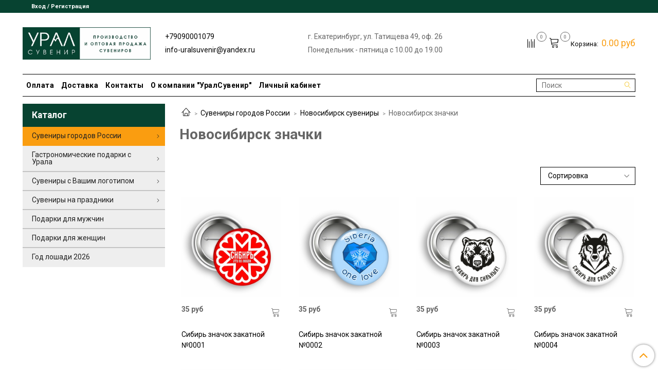

--- FILE ---
content_type: text/html; charset=utf-8
request_url: https://uralsuveniropt.ru/collection/novosibirsk-znachki
body_size: 29658
content:
<!DOCTYPE html>
<html>
  <head><link media='print' onload='this.media="all"' rel='stylesheet' type='text/css' href='/served_assets/public/jquery.modal-0c2631717f4ce8fa97b5d04757d294c2bf695df1d558678306d782f4bf7b4773.css'><meta data-config="{&quot;collection_products_count&quot;:7}" name="page-config" content="" /><meta data-config="{&quot;money_with_currency_format&quot;:{&quot;delimiter&quot;:&quot;&quot;,&quot;separator&quot;:&quot;.&quot;,&quot;format&quot;:&quot;%n %u&quot;,&quot;unit&quot;:&quot;руб&quot;,&quot;show_price_without_cents&quot;:0},&quot;currency_code&quot;:&quot;RUR&quot;,&quot;currency_iso_code&quot;:&quot;RUB&quot;,&quot;default_currency&quot;:{&quot;title&quot;:&quot;Российский рубль&quot;,&quot;code&quot;:&quot;RUR&quot;,&quot;rate&quot;:1.0,&quot;format_string&quot;:&quot;%n %u&quot;,&quot;unit&quot;:&quot;руб&quot;,&quot;price_separator&quot;:null,&quot;is_default&quot;:true,&quot;price_delimiter&quot;:null,&quot;show_price_with_delimiter&quot;:null,&quot;show_price_without_cents&quot;:null},&quot;facebook&quot;:{&quot;pixelActive&quot;:false,&quot;currency_code&quot;:&quot;RUB&quot;,&quot;use_variants&quot;:null},&quot;vk&quot;:{&quot;pixel_active&quot;:null,&quot;price_list_id&quot;:null},&quot;new_ya_metrika&quot;:true,&quot;ecommerce_data_container&quot;:&quot;dataLayer&quot;,&quot;common_js_version&quot;:&quot;v2&quot;,&quot;vue_ui_version&quot;:null,&quot;feedback_captcha_enabled&quot;:null,&quot;account_id&quot;:896264,&quot;hide_items_out_of_stock&quot;:false,&quot;forbid_order_over_existing&quot;:false,&quot;minimum_items_price&quot;:5000,&quot;enable_comparison&quot;:true,&quot;locale&quot;:&quot;ru&quot;,&quot;client_group&quot;:null,&quot;consent_to_personal_data&quot;:{&quot;active&quot;:false,&quot;obligatory&quot;:true,&quot;description&quot;:&quot;Настоящим подтверждаю, что я ознакомлен и согласен с условиями \u003ca href=&#39;/page/oferta&#39; target=&#39;blank&#39;\u003eоферты и политики конфиденциальности\u003c/a\u003e.&quot;},&quot;recaptcha_key&quot;:&quot;6LfXhUEmAAAAAOGNQm5_a2Ach-HWlFKD3Sq7vfFj&quot;,&quot;recaptcha_key_v3&quot;:&quot;6LcZi0EmAAAAAPNov8uGBKSHCvBArp9oO15qAhXa&quot;,&quot;yandex_captcha_key&quot;:&quot;ysc1_ec1ApqrRlTZTXotpTnO8PmXe2ISPHxsd9MO3y0rye822b9d2&quot;,&quot;checkout_float_order_content_block&quot;:true,&quot;available_products_characteristics_ids&quot;:null,&quot;sber_id_app_id&quot;:&quot;5b5a3c11-72e5-4871-8649-4cdbab3ba9a4&quot;,&quot;theme_generation&quot;:2,&quot;quick_checkout_captcha_enabled&quot;:false,&quot;max_order_lines_count&quot;:500,&quot;sber_bnpl_min_amount&quot;:1000,&quot;sber_bnpl_max_amount&quot;:150000,&quot;counter_settings&quot;:{&quot;data_layer_name&quot;:&quot;dataLayer&quot;,&quot;new_counters_setup&quot;:false,&quot;add_to_cart_event&quot;:true,&quot;remove_from_cart_event&quot;:true,&quot;add_to_wishlist_event&quot;:true},&quot;site_setting&quot;:{&quot;show_cart_button&quot;:true,&quot;show_service_button&quot;:false,&quot;show_marketplace_button&quot;:false,&quot;show_quick_checkout_button&quot;:true},&quot;warehouses&quot;:[],&quot;captcha_type&quot;:&quot;google&quot;,&quot;human_readable_urls&quot;:false}" name="shop-config" content="" /><meta name='js-evnvironment' content='production' /><meta name='default-locale' content='ru' /><meta name='insales-redefined-api-methods' content="[]" /><script src="/packs/js/shop_bundle-2b0004e7d539ecb78a46.js"></script><script type="text/javascript" src="https://static.insales-cdn.com/assets/common-js/common.v2.25.28.js"></script><script type="text/javascript" src="https://static.insales-cdn.com/assets/static-versioned/v3.72/static/libs/lodash/4.17.21/lodash.min.js"></script>
<!--InsalesCounter -->
<script type="text/javascript">
(function() {
  if (typeof window.__insalesCounterId !== 'undefined') {
    return;
  }

  try {
    Object.defineProperty(window, '__insalesCounterId', {
      value: 896264,
      writable: true,
      configurable: true
    });
  } catch (e) {
    console.error('InsalesCounter: Failed to define property, using fallback:', e);
    window.__insalesCounterId = 896264;
  }

  if (typeof window.__insalesCounterId === 'undefined') {
    console.error('InsalesCounter: Failed to set counter ID');
    return;
  }

  let script = document.createElement('script');
  script.async = true;
  script.src = '/javascripts/insales_counter.js?7';
  let firstScript = document.getElementsByTagName('script')[0];
  firstScript.parentNode.insertBefore(script, firstScript);
})();
</script>
<!-- /InsalesCounter -->

    <!-- meta -->
<meta charset="UTF-8">



<meta name="keywords" content="Новосибирск значки в Екатеринбурге, купить сувенир дешево">



  



  <title>
    
    
        Новосибирск значки в Екатеринбурге, купить сувенир дешево
    
  </title>











  <meta name="description" content="Новосибирск значки в Екатеринбурге. Купить качественную продукцию по доступной цене в УралСувенир. Доставка.">








<meta name="robots" content="index,follow">
<meta http-equiv="X-UA-Compatible" content="IE=edge,chrome=1">
<meta name="viewport" content="width=device-width, initial-scale=1.0">
<meta name="SKYPE_TOOLBAR" content="SKYPE_TOOLBAR_PARSER_COMPATIBLE">










<meta name="handle" content="[&quot;all&quot;,&quot;suveniry-gorodov&quot;,&quot;novosibirsk&quot;,&quot;novosibirsk-znachki&quot;]" data-current-collection="[&quot;all&quot;,&quot;suveniry-gorodov&quot;,&quot;novosibirsk&quot;,&quot;novosibirsk-znachki&quot;]"


>

<style>
  .menu:not(.insales-menu--loaded) {
    display: flex;
    list-style: none;
    margin-left: 0;
    padding-left: 0;
    box-shadow: none;
    width: auto;
    background: transparent;
    flex-direction: row;
    flex-wrap: wrap;
  }

  .menu:not(.insales-menu--loaded) .menu-link {
    display: block;
  }

  .menu:not(.insales-menu--loaded) .menu,
  .menu:not(.insales-menu--loaded) .menu-marker,
  .menu:not(.insales-menu--loaded) .menu-icon {
    display: none;
  }
</style>







<!-- canonical url-->

<link rel="canonical" href="https://uralsuveniropt.ru/collection/novosibirsk-znachki">



  
    <meta property="og:title" content="Новосибирск значки">
  
  
    <meta property="og:image" content="/images/no_image_original.jpg">
  
  <meta property="og:type" content="website">
  <meta property="og:url" content="https://uralsuveniropt.ru/collection/novosibirsk-znachki/">






<!-- icons-->
<link rel="icon" type="image/x-icon" sizes="16x16" href="https://static.insales-cdn.com/assets/1/3826/1527538/1753163686/favicon.ico">
<link rel="stylesheet" type="text/css"  href="https://static.insales-cdn.com/assets/1/3826/1527538/1753163686/jquery.fancybox.min.css">

<meta name="yandex-verification" content="2e6f1f0e3e985289">

    
  
  <link href="//fonts.googleapis.com/css?family=Roboto:300,400,700&subset=cyrillic,latin" rel="stylesheet">




<link href="//maxcdn.bootstrapcdn.com/font-awesome/4.7.0/css/font-awesome.min.css" rel="stylesheet">


<link href="https://static.insales-cdn.com/assets/1/3826/1527538/1753163686/theme.css" rel="stylesheet" type="text/css">

  </head>

  <body class="fhg-body">
    <div class="body-wrapper">
      <noscript>
<div class="njs-alert-overlay">
  <div class="njs-alert-wrapper">
    <div class="njs-alert">
      <p>Включите в вашем браузере JavaScript!</p>
    </div>
  </div>
</div>
</noscript>


      <div class="top-panel-wrapper">
        <div class="container">
          <div class="top-panel row js-top-panel-fixed">
  <div class="top-menu-wrapper hidden-sm">
    <a class="client-account-link" href="/client_account/login">
      
        <span>Вход / Регистрация</span>
      
    </a>
  </div>
  <div class="top-menu-wrapper cell- hidden shown-sm">
    <button type="button" class="top-panel-open-sidebar button js-open-sidebar"></button>
  </div>

  <div class="top-menu-icons-block collapse-block hide show-md cell-">
    <div class="contacts-top-menu hidden shown-md">
    

      <button type="button" class="contacts-icon js-open-contacts"></button>

    
      <div class="contacts-top-menu-block cell-12 hidden">
        <div class="header-block js-contacts-header cell- ">
          <div class="phone text-left ">
            
                <a href="tel:+79090001079" class="contact-link tel">
                  +79090001079
                </a>
            
          </div>

          <div class="email text-left flex-center-xs ">
            
                <a href="mailto:info-uralsuvenir@yandex.ru" class="contact-link email">
                   info-uralsuvenir@yandex.ru
                </a>
            
          </div>
        </div>

      </div>
    </div>

    <div class="hidden shown-sm">
      <button type="button" class="top-panel-open-search button js-open-search-panel shown-sm"></button>
    </div>

    
      <div class="compares-widget is-top-panel cell- hidden shown-sm">
        <a href="/compares" class="compares-widget-link"  title="Сравнение">
          <span class="compare-widget-caption is-top-panel">
            <span class="compare-widget-icon-header"></span>
            <span class="compares-widget-count is-top-panel js-compares-widget-count"></span>
          </span>
        </a>
      </div>
    

    <div class="shopcart-widget-wrapper is-top-panel cell-  hidden shown-sm">
      
<div class="shopcart-widget is-top-panel ">
  <a href="/cart_items " title="Корзина" class="shopcart-widget-link ">
    <span class="shopcart-widget-icon">
        <span class="shopcart-widget-count js-shopcart-widget-count is-top-panel" ></span>
    </span>
    <span class="shopcart-widget-data">
      <span class="shopcart-widget-caption">
      Корзина
      </span>

      <span class="shopcart-widget-amount js-shopcart-widget-amount hidden-md"></span>
    </span>
  </a>

</div>




    </div>
  </div>
</div>

        </div>
      </div>

      <div class="container header-wrapper">
        <header class="header">
  <div class="header-inner row flex-between flex-center-sm flex-middle ">
    <div class="left-blocks cell-">
      <div class="left-blocks-inner row flex-middle">
        <div class="logotype-wrapper cell-4 cell-7-md cell-12-sm ">
          <div class="logotype text-center-sm">
            
            <a title="Урал Сувенир" href="/" class="logotype-link">
              
                <img src="https://static.insales-cdn.com/assets/1/3826/1527538/1753163686/logotype.jpg" class="logotype-image" alt="Урал Сувенир" title="Урал Сувенир">
              
            </a>
          </div>
        </div>
        

        <div class="header-block js-contacts-header cell-4 hidden-md ">
          <div class="phone text-left text-center-sm hidden-md">
            
                  <a href="tel:+79090001079" class="editor contact-link tel"> +79090001079</a>
            
          </div>

          <div class="email text-left flex-center-xs hidden-md">
            
                <a href="mailto:info-uralsuvenir@yandex.ru" class="editor contact-link email"> info-uralsuvenir@yandex.ru</a>
            
          </div>
        </div>

        
          <div class="header-block cell-6 flex-center-sm flex-middle hidden-md ">
              <div class="flex-center-xs editor">г. Екатеринбург, ул. Татищева 49, оф. 26</div>
<div class="flex-center-xs editor">Понедельник - пятница с 10.00 до 19.00</div>
          </div>
        

      </div>
    </div>
<div class="left-header-block cell- hidden-sm">

  <div class="header-block header-compare">

    
      <div class="compares-widget  ">
        <a href="/compares" class="compares-widget-link" title="Сравнение">
          <span class="compare-widget-caption ">
            <span class="compare-widget-icon-header"></span>
            <span class="compares-widget-count js-compares-widget-count"></span>
          </span>
        </a>
      </div>
    

    <div class="shopcart-widget-wrapper  hidden-sm">
      <div class="shopcart-widget in-header">
        <a href="/cart_items " title="Корзина" class="shopcart-widget-link ">
          <span class="shopcart-widget-icon">
              <span class="shopcart-widget-count js-shopcart-widget-count"></span>
          </span>
          <span class="shopcart-widget-data">
            <span class="shopcart-widget-caption">
            Корзина:
            </span>

            <span class="shopcart-widget-amount js-shopcart-widget-amount hidden-md"></span>
          </span>
        </a>

          <div class="cart-widget-dropdown hidden hidden-sm">
            <form action="" method="post" class="shopping-cart js-cart-widget-empty" >
              <div class="cart-body">
                <div class="cart-list js-cart-dropdown">

                </div>
              </div>

              <div class="cart-footer row flex-between ">

                <div class=" cart-block-checkout is-cart-dropdown">
                  <div class="cart-total js-shopcart-total-summ"></div>

                  <a class="cart-checkout button is-primary is-cart-dropdown" href="/cart_items">
                    <span class="button-text">
                      Оформить
                    </span>
                  </a>
                </div>

              </div>
              <input type="hidden" name="_method" value="put">
              <input type="hidden" name="make_order" value="">
              <input type="hidden" name="lang" value="ru">

            </form>

            <div class="notice notice-info text-center js-cart-empty ">
              Ваша корзина пуста
            </div>

            
          </div>
        </div>
    </div>
  </div>
  </div>


  </div>

  <div class="main-menu-wrapper hidden-sm">
      








  
    <ul class="main-menu menu level-1" data-menu-id="main-menu">
      

        

        <li class="main-menu-item menu-item">
          <div class="main-menu-item-controls menu-item-controls">
            

            
              <a href="/page/payment" class="main-menu-link menu-link" data-menu-link-source="menu" data-menu-link-current="no">
              Оплата
              </a>
            

          </div>
        </li>

      

        

        <li class="main-menu-item menu-item">
          <div class="main-menu-item-controls menu-item-controls">
            

            
              <a href="/page/delivery" class="main-menu-link menu-link" data-menu-link-source="menu" data-menu-link-current="no">
              Доставка
              </a>
            

          </div>
        </li>

      

        

        <li class="main-menu-item menu-item">
          <div class="main-menu-item-controls menu-item-controls">
            

            
              <a href="/page/contacts" class="main-menu-link menu-link" data-menu-link-source="menu" data-menu-link-current="no">
              Контакты
              </a>
            

          </div>
        </li>

      

        

        <li class="main-menu-item menu-item">
          <div class="main-menu-item-controls menu-item-controls">
            

            
              <a href="/page/about-us" class="main-menu-link menu-link" data-menu-link-source="menu" data-menu-link-current="no">
              О компании "УралСувенир"
              </a>
            

          </div>
        </li>

      

        

        <li class="main-menu-item menu-item">
          <div class="main-menu-item-controls menu-item-controls">
            

            
              <a href="/client_account/login" class="main-menu-link menu-link" data-menu-link-source="menu" data-menu-link-current="no">
              Личный кабинет
              </a>
            

          </div>
        </li>

      
    </ul>
  











      
      <form class="search-widget in-header " action="/search" method="get">
  <input type="text"
          name="q"
          class="search-widget-field"
          value=""
          placeholder="Поиск"
  >
<button type="submit" class="search-widget-button button is-widget-submit">
  
</button>

  

</form>



  </div>
</header>



      </div>

      <div class="content-wrapper container fhg-content">
        
        

        


        

        

        

        <div class="row collection-wrapper">
          <div class="collection cell-9 cell-8-md cell-12-sm">
            


<div class="breadcrumb-wrapper">

  <ul class="breadcrumb">

    <li class="breadcrumb-item home">
      <a class="breadcrumb-link home-icon" title="Главная" href="/">

      </a>
    </li>

    
      

        
          
        
          
            
              <li class="breadcrumb-item" data-breadcrumbs="2">
                <a class="breadcrumb-link" title="Сувениры городов России" href="/collection/suveniry-gorodov">Сувениры городов России</a>
              </li>
              
                <li class="breadcrumb-item button-breadcrumb">
                  <button class="button is-primary hidden-breadcrumbs js-hidden-bread" > - </button>
                </li>
              
            
          
        
          
            
              <li class="breadcrumb-item" data-breadcrumbs="3">
                <a class="breadcrumb-link" title="Новосибирск сувениры" href="/collection/novosibirsk">Новосибирск сувениры</a>
              </li>
              
            
          
        
          
            
              
                <li class="breadcrumb-item">
                  <span class="breadcrumb-page">Новосибирск значки</span>
                </li>
              
            
          
        

      

    

  </ul>

</div>






<div class="page-headding-wrapper">
  <h1 class="page-headding">
    
      
        Новосибирск значки
      

    
  </h1>
</div><!-- /.page_headding -->



  
       
  

  




  <div class="collection-mix-description">
    
    
  </div>






















    <div class="toolbar collection-toolbar at-top">
      <div class="toolbar-inner is-between">

          <div class="filter-collapse ">
            <button type="button" class="filter-panel-open-sidebar button is-primary js-open-filter" data-filter-caption="Фильтры">
              <span class="filter-collapse__label">
                Фильтры</span>
            </button>

          </div>

        
          <div class="collection-order-wrapper flex-end">
            



<form class="collection-order " action="/collection/novosibirsk-znachki" method="get">

  
    <label class="collection-order-row is-order  ">
      <span class="collection-order-label order-sort">
        Сортировка:
      </span>

        <select class="collection-order-field" name="order">
          <option  value=''>Сортировка</option>
          <option  value='price'>по возрастанию цены</option>
          <option  value='descending_price'>по убыванию цены</option>
          <option  value='descending_age'>сначала новые</option>
          <option  value='title'>по названию</option>
        </select>

    </label>
  

  

  

  

  

  

  

  

  

  

  

</form>







          </div>
        
      </div>
    </div>

  













<div class="products-list is-collection row">
  

    
      <div class="product-card-wrapper in-collection cell-3 cell-4-md cell-6-xs cell-12-mc">
        



<div class="product-card ">
  <div class="product-card-inner">

    <a href="/product/sibir-znachok-zakatnoy-0001 " class="product-card-photo image-container is-square " title="Сибирь значок закатной №0001">

      

      <img src="https://static.insales-cdn.com/images/products/1/1666/532784770/large_тюмень_значок_5.jpg"  title="Сибирь значок закатной №0001" alt="Урал Сувенир - Сибирь значок закатной №0001" class="product-card-image">
    </a>

    
      


















    

<div class="product-card-form_block">
    <div class="product-card-price product-prices in-card">
      <div class="price in-card">
        
          35 руб
        

      </div>
    </div>

    <form class="product-cart-control " method="post" action="/cart_items" data-product-id="293978669">

      <input type="hidden" name="variant_id" value="509947053">
      <input type="hidden" name="quantity" class="counter-input input-number input-field" value="1">

      <!-- Если больше 1 модификации -->
      
        <div class="buy text-right-xl more-info">
          <button class="button button-buy is-primary" type="submit" data-item-add>
          </button>
        </div><!-- /.buy -->

      <!-- product.quantity == 0 -->
      

    </form><!-- /.product-control -->
    </div>

    
      <a  href="/product/sibir-znachok-zakatnoy-0001" class="product-link">
        Сибирь значок закатной №0001
      </a>

    
  </div>
</div>







      </div>
    
      <div class="product-card-wrapper in-collection cell-3 cell-4-md cell-6-xs cell-12-mc">
        



<div class="product-card ">
  <div class="product-card-inner">

    <a href="/product/sibir-znachok-zakatnoy-0002 " class="product-card-photo image-container is-square " title="Сибирь значок закатной №0002">

      

      <img src="https://static.insales-cdn.com/images/products/1/2096/532785200/large_тюмень_значок_6.jpg"  title="Сибирь значок закатной №0002" alt="Урал Сувенир - Сибирь значок закатной №0002" class="product-card-image">
    </a>

    
      


















    

<div class="product-card-form_block">
    <div class="product-card-price product-prices in-card">
      <div class="price in-card">
        
          35 руб
        

      </div>
    </div>

    <form class="product-cart-control " method="post" action="/cart_items" data-product-id="293978762">

      <input type="hidden" name="variant_id" value="509947249">
      <input type="hidden" name="quantity" class="counter-input input-number input-field" value="1">

      <!-- Если больше 1 модификации -->
      
        <div class="buy text-right-xl more-info">
          <button class="button button-buy is-primary" type="submit" data-item-add>
          </button>
        </div><!-- /.buy -->

      <!-- product.quantity == 0 -->
      

    </form><!-- /.product-control -->
    </div>

    
      <a  href="/product/sibir-znachok-zakatnoy-0002" class="product-link">
        Сибирь значок закатной №0002
      </a>

    
  </div>
</div>







      </div>
    
      <div class="product-card-wrapper in-collection cell-3 cell-4-md cell-6-xs cell-12-mc">
        



<div class="product-card ">
  <div class="product-card-inner">

    <a href="/product/sibir-znachok-zakatnoy-0003 " class="product-card-photo image-container is-square " title="Сибирь значок закатной №0003">

      

      <img src="https://static.insales-cdn.com/images/products/1/2151/532785255/large_тюмень_значок_7.jpg"  title="Сибирь значок закатной №0003" alt="Урал Сувенир - Сибирь значок закатной №0003" class="product-card-image">
    </a>

    
      


















    

<div class="product-card-form_block">
    <div class="product-card-price product-prices in-card">
      <div class="price in-card">
        
          35 руб
        

      </div>
    </div>

    <form class="product-cart-control " method="post" action="/cart_items" data-product-id="293979481">

      <input type="hidden" name="variant_id" value="509947993">
      <input type="hidden" name="quantity" class="counter-input input-number input-field" value="1">

      <!-- Если больше 1 модификации -->
      
        <div class="buy text-right-xl more-info">
          <button class="button button-buy is-primary" type="submit" data-item-add>
          </button>
        </div><!-- /.buy -->

      <!-- product.quantity == 0 -->
      

    </form><!-- /.product-control -->
    </div>

    
      <a  href="/product/sibir-znachok-zakatnoy-0003" class="product-link">
        Сибирь значок закатной №0003
      </a>

    
  </div>
</div>







      </div>
    
      <div class="product-card-wrapper in-collection cell-3 cell-4-md cell-6-xs cell-12-mc">
        



<div class="product-card ">
  <div class="product-card-inner">

    <a href="/product/sibir-znachok-zakatnoy-0004 " class="product-card-photo image-container is-square " title="Сибирь значок закатной №0004">

      

      <img src="https://static.insales-cdn.com/images/products/1/2221/532785325/large_тюмень_значок_8.jpg"  title="Сибирь значок закатной №0004" alt="Урал Сувенир - Сибирь значок закатной №0004" class="product-card-image">
    </a>

    
      


















    

<div class="product-card-form_block">
    <div class="product-card-price product-prices in-card">
      <div class="price in-card">
        
          35 руб
        

      </div>
    </div>

    <form class="product-cart-control " method="post" action="/cart_items" data-product-id="293979853">

      <input type="hidden" name="variant_id" value="509948367">
      <input type="hidden" name="quantity" class="counter-input input-number input-field" value="1">

      <!-- Если больше 1 модификации -->
      
        <div class="buy text-right-xl more-info">
          <button class="button button-buy is-primary" type="submit" data-item-add>
          </button>
        </div><!-- /.buy -->

      <!-- product.quantity == 0 -->
      

    </form><!-- /.product-control -->
    </div>

    
      <a  href="/product/sibir-znachok-zakatnoy-0004" class="product-link">
        Сибирь значок закатной №0004
      </a>

    
  </div>
</div>







      </div>
    
      <div class="product-card-wrapper in-collection cell-3 cell-4-md cell-6-xs cell-12-mc">
        



<div class="product-card ">
  <div class="product-card-inner">

    <a href="/product/sibir-znachok-zakatnoy-0005 " class="product-card-photo image-container is-square " title="Сибирь значок закатной №0005">

      

      <img src="https://static.insales-cdn.com/images/products/1/2470/532785574/large_тюмень_значок_10.jpg"  title="Сибирь значок закатной №0005" alt="Урал Сувенир - Сибирь значок закатной №0005" class="product-card-image">
    </a>

    
      


















    

<div class="product-card-form_block">
    <div class="product-card-price product-prices in-card">
      <div class="price in-card">
        
          35 руб
        

      </div>
    </div>

    <form class="product-cart-control " method="post" action="/cart_items" data-product-id="293979931">

      <input type="hidden" name="variant_id" value="509948443">
      <input type="hidden" name="quantity" class="counter-input input-number input-field" value="1">

      <!-- Если больше 1 модификации -->
      
        <div class="buy text-right-xl more-info">
          <button class="button button-buy is-primary" type="submit" data-item-add>
          </button>
        </div><!-- /.buy -->

      <!-- product.quantity == 0 -->
      

    </form><!-- /.product-control -->
    </div>

    
      <a  href="/product/sibir-znachok-zakatnoy-0005" class="product-link">
        Сибирь значок закатной №0005
      </a>

    
  </div>
</div>







      </div>
    
      <div class="product-card-wrapper in-collection cell-3 cell-4-md cell-6-xs cell-12-mc">
        



<div class="product-card ">
  <div class="product-card-inner">

    <a href="/product/sibir-znachok-zakatnoy-0006 " class="product-card-photo image-container is-square " title="Сибирь значок закатной №0006">

      

      <img src="https://static.insales-cdn.com/images/products/1/3369/532786473/large_тюмень_значок_11.jpg"  title="Сибирь значок закатной №0006" alt="Урал Сувенир - Сибирь значок закатной №0006" class="product-card-image">
    </a>

    
      


















    

<div class="product-card-form_block">
    <div class="product-card-price product-prices in-card">
      <div class="price in-card">
        
          35 руб
        

      </div>
    </div>

    <form class="product-cart-control " method="post" action="/cart_items" data-product-id="293980657">

      <input type="hidden" name="variant_id" value="509949354">
      <input type="hidden" name="quantity" class="counter-input input-number input-field" value="1">

      <!-- Если больше 1 модификации -->
      
        <div class="buy text-right-xl more-info">
          <button class="button button-buy is-primary" type="submit" data-item-add>
          </button>
        </div><!-- /.buy -->

      <!-- product.quantity == 0 -->
      

    </form><!-- /.product-control -->
    </div>

    
      <a  href="/product/sibir-znachok-zakatnoy-0006" class="product-link">
        Сибирь значок закатной №0006
      </a>

    
  </div>
</div>







      </div>
    
      <div class="product-card-wrapper in-collection cell-3 cell-4-md cell-6-xs cell-12-mc">
        



<div class="product-card ">
  <div class="product-card-inner">

    <a href="/product/sibir-znachok-zakatnoy-0007 " class="product-card-photo image-container is-square " title="Сибирь значок закатной №0007">

      

      <img src="https://static.insales-cdn.com/images/products/1/3736/532786840/large_тюмень_значок_12.jpg"  title="Сибирь значок закатной №0007" alt="Урал Сувенир - Сибирь значок закатной №0007" class="product-card-image">
    </a>

    
      


















    

<div class="product-card-form_block">
    <div class="product-card-price product-prices in-card">
      <div class="price in-card">
        
          35 руб
        

      </div>
    </div>

    <form class="product-cart-control " method="post" action="/cart_items" data-product-id="293981108">

      <input type="hidden" name="variant_id" value="509949878">
      <input type="hidden" name="quantity" class="counter-input input-number input-field" value="1">

      <!-- Если больше 1 модификации -->
      
        <div class="buy text-right-xl more-info">
          <button class="button button-buy is-primary" type="submit" data-item-add>
          </button>
        </div><!-- /.buy -->

      <!-- product.quantity == 0 -->
      

    </form><!-- /.product-control -->
    </div>

    
      <a  href="/product/sibir-znachok-zakatnoy-0007" class="product-link">
        Сибирь значок закатной №0007
      </a>

    
  </div>
</div>







      </div>
    

  
</div>



  

  
       
  



  
    <div class="toolbar collection-toolbar at-bottom">
      <div class="toolbar-inner">
        <div class="collection-order-wrapper hide-sm">
          



<form class="collection-order " action="/collection/novosibirsk-znachki" method="get">

  

  
    
  

  

  

  

  

  

  

  

  

  

</form>







        </div>

        <div class="pagination-wrapper">
          

  <ul class="pagination">
    

    
  </ul>


        </div>
      </div>
    </div>
  







  


<div style="margin-top: 50px;">
  <h2 style="margin-bottom: 30px;">Преимущества компании</h2>
  <div class="benefits-wrapper">
  <div class="benefits">
    <div class="benefits-list row">
        <div class="benefit cell-">
          <div class="benefit-inner">
            <div class="benefit-image">
              <div class="image-container is-square">
                <img 
                src="https://static.insales-cdn.com/files/1/6493/16439645/original/13_лет_на_рынке.png"            title="16 лет в производстве сувениров" 
                alt="Урал Сувенир - 16 лет в производстве сувениров"
                >
              </div>
            </div>
            <div class="benefit-caption hidden-xs">
              16 лет в производстве сувениров
            </div>
          </div>
        </div>
        <div class="benefit cell-">
          <div class="benefit-inner">
            <div class="benefit-image">
              <div class="image-container is-square">
                <img 
                src="https://static.insales-cdn.com/files/1/6524/16439676/original/товары.png" 
                title="Более 5000 товаров с символикой в каталоге!" 
                alt="Урал Сувенир - Более 5000 товаров с символикой в каталоге!"
                >
              </div>
            </div>
            <div class="benefit-caption hidden-xs">
              Более 5000 товаров с символикой в каталоге!
            </div>
          </div>
        </div>

        <div class="benefit cell-">
          <div class="benefit-inner">
            <div class="benefit-image">
              <div class="image-container is-square">
                <img 
                src="https://static.insales-cdn.com/files/1/6431/16439583/original/иконки_39776d3758b9daee4447b69a10605a01.png" 
                title="изготовим от 1 недели товары по макетам из каталога" 
                alt="Урал Сувенир - изготовим от 1 недели товары по макетам из каталога">
              </div>
            </div>
            <div class="benefit-caption hidden-xs">
              изготовим от 1 недели товары по макетам из каталога
            </div>
          </div>
        </div>

        <div class="benefit cell-">
          <div class="benefit-inner">
            <div class="benefit-image">
              <div class="image-container is-square">
                <img 
                src="https://static.insales-cdn.com/files/1/6434/16439586/original/клиенты.png"     
                title="более 150 довольных клиентов по всей России" 
                alt="Урал Сувенир - более 150 довольных клиентов по всей России"
                >
              </div>
            </div>
            <div class="benefit-caption hidden-xs">
              более 150 довольных клиентов по всей России
            </div>
          </div>
        </div>
    </div>
  </div>
</div>
</div>

<div style="margin-top: 50px;">
  <h2 style="margin-bottom: 30px;">Смотрите также</h2>
  
 










<div class="categories-subcollections">
  <div class="row">

    
      <div class="category-subcollections cell-">
       <a href="/collection/tsukaty" class="category-inner">
          <div class="category-image-wrapper">
            <span class="category-image-inner image-container is-square ">
              
              <img src="https://static.insales-cdn.com/images/collections/1/7958/88792854/large_цукаты.jpg" class="category-image" title="Цукаты и пастила" alt="Урал Сувенир - Цукаты и пастила">
            </span>
          </div>
          <div class="category-caption">
            Цукаты и пастила
          </div>
        </a>
      </div>
      

    
      <div class="category-subcollections cell-">
       <a href="/collection/pechat-na-tarelkah" class="category-inner">
          <div class="category-image-wrapper">
            <span class="category-image-inner image-container is-square ">
              
              <img src="https://static.insales-cdn.com/images/collections/1/2788/88984292/large_тарелка_с_логотипом.jpg" class="category-image" title="Печать на тарелках" alt="Урал Сувенир - Печать на тарелках">
            </span>
          </div>
          <div class="category-caption">
            Печать на тарелках
          </div>
        </a>
      </div>
      

    
      <div class="category-subcollections cell-">
       <a href="/collection/seriya-zolotomu-cheloveku" class="category-inner">
          <div class="category-image-wrapper">
            <span class="category-image-inner image-container is-square ">
              
              <img src="https://static.insales-cdn.com/images/collections/1/6239/73398367/large_золотому_человеку.jpg" class="category-image" title="Сувениры серии "Золотому человеку"" alt="Урал Сувенир - Сувениры серии "Золотому человеку"">
            </span>
          </div>
          <div class="category-caption">
            Сувениры серии "Золотому человеку"
          </div>
        </a>
      </div>
      

    
      <div class="category-subcollections cell-">
       <a href="/collection/pechat-na-kruzhkah" class="category-inner">
          <div class="category-image-wrapper">
            <span class="category-image-inner image-container is-square ">
              
              <img src="https://static.insales-cdn.com/images/collections/1/2783/88984287/large_кружка_с_логотипом.jpg" class="category-image" title="Печать на кружках" alt="Урал Сувенир - Печать на кружках">
            </span>
          </div>
          <div class="category-caption">
            Печать на кружках
          </div>
        </a>
      </div>
      
  </div>
</div>

</div>



  <!-- <div class="view-products js-view-products">
  </div> -->

            
          </div>

          
            <div class="cell-3 cell-4-md hidden-sm flex-first">
              
  

  <div class="sidebar-block">
    <div class="sidebar-block-heading mega-menu-main_heading">
      Каталог
    </div>

    <div class="sidebar-block-content">
      







  
  <ul class="mega-menu menu level-1" data-menu-id="mega-menu">

    
      

      

      <li class="mega-menu-item menu-item level-1">
        <div class="mega-menu-item-controls menu-item-controls level-1">
          
            
          <span class="mega-menu-link menu-link level-1" data-menu-link="suveniry-gorodov" data-menu-link-source="collection" data-menu-link-current="yes">
            Сувениры городов России
          </span>
            


          
            <button class="mega-menu-marker menu-marker" type="button"></button>
          
        </div>

        
          <ul class="mega-menu menu">
            
            

            

            <li class="mega-menu-item menu-item level-1">
              <div class="mega-menu-item-controls menu-item-controls level-1">
                

              
                <a href="/collection/ekaterinburg" class="mega-menu-link menu-link level-1" data-menu-link="ekaterinburg" data-menu-link-source="collection" data-menu-link-current="no">
                  Екатеринбург сувениры
                </a>
              

                
                  <button class="mega-menu-marker menu-marker" type="button"></button>
                
              </div>

              
                <ul class="mega-menu menu">
                  

                  

                  <li class="mega-menu-item menu-item level-1">
                    <div class="mega-menu-item-controls menu-item-controls level-1">
                      

                      
                      <a href="/collection/ekaterinburg-sladosti" class="mega-menu-link menu-link level-1" data-menu-link="ekaterinburg-sladosti" data-menu-link-source="collection" data-menu-link-current="no">
                        Екатеринбург сладости
                      </a>
                      
                    </div>
                  </li>
                  

                  

                  <li class="mega-menu-item menu-item level-1">
                    <div class="mega-menu-item-controls menu-item-controls level-1">
                      

                      
                      <a href="/collection/ekaterinburg-futbolki" class="mega-menu-link menu-link level-1" data-menu-link="ekaterinburg-futbolki" data-menu-link-source="collection" data-menu-link-current="no">
                        Екатеринбург футболки
                      </a>
                      
                    </div>
                  </li>
                  

                  

                  <li class="mega-menu-item menu-item level-1">
                    <div class="mega-menu-item-controls menu-item-controls level-1">
                      

                      
                      <a href="/collection/ekaterinburg-kardholdery-chehly-dlya-kart" class="mega-menu-link menu-link level-1" data-menu-link="ekaterinburg-kardholdery-chehly-dlya-kart" data-menu-link-source="collection" data-menu-link-current="no">
                        Екатеринбург кардхолдеры (чехлы для карт)
                      </a>
                      
                    </div>
                  </li>
                  

                  

                  <li class="mega-menu-item menu-item level-1">
                    <div class="mega-menu-item-controls menu-item-controls level-1">
                      

                      
                      <a href="/collection/tarelki" class="mega-menu-link menu-link level-1" data-menu-link="tarelki" data-menu-link-source="collection" data-menu-link-current="no">
                        Екатеринбург тарелки
                      </a>
                      
                    </div>
                  </li>
                  

                  

                  <li class="mega-menu-item menu-item level-1">
                    <div class="mega-menu-item-controls menu-item-controls level-1">
                      

                      
                      <a href="/collection/kruzhki" class="mega-menu-link menu-link level-1" data-menu-link="kruzhki" data-menu-link-source="collection" data-menu-link-current="no">
                        Екатеринбург кружки
                      </a>
                      
                    </div>
                  </li>
                  

                  

                  <li class="mega-menu-item menu-item level-1">
                    <div class="mega-menu-item-controls menu-item-controls level-1">
                      

                      
                      <a href="/collection/magnity" class="mega-menu-link menu-link level-1" data-menu-link="magnity" data-menu-link-source="collection" data-menu-link-current="no">
                        Екатеринбург магниты
                      </a>
                      
                    </div>
                  </li>
                  

                  
                    <li class="mega-menu-item menu-item level-1">
                      <div class="mega-menu-item-controls menu-item-controls level-1">
                        

                        <a href="/collection/ekaterinburg" class="mega-menu-link menu-link level-1 all-subcategory" data-menu-link="ekaterinburg" data-menu-link-source="collection">
                          Все подкатегории
                        </a>

                        
                       <a href="/collection/ekaterinburg" class="mega-menu-link menu-link level-1 all-subcategory" data-menu-link="ekaterinburg" data-menu-link-source="collection" data-menu-link-current="no">
                          Все подкатегории
                        </a>
                        
                      </div>
                    </li>
                  
                </ul>
              
            </li>
            
            

            

            <li class="mega-menu-item menu-item level-1">
              <div class="mega-menu-item-controls menu-item-controls level-1">
                

              
                <a href="/collection/ural" class="mega-menu-link menu-link level-1" data-menu-link="ural" data-menu-link-source="collection" data-menu-link-current="no">
                  Урал сувениры
                </a>
              

                
                  <button class="mega-menu-marker menu-marker" type="button"></button>
                
              </div>

              
                <ul class="mega-menu menu">
                  

                  

                  <li class="mega-menu-item menu-item level-1">
                    <div class="mega-menu-item-controls menu-item-controls level-1">
                      

                      
                      <a href="/collection/ural-sladosti" class="mega-menu-link menu-link level-1" data-menu-link="ural-sladosti" data-menu-link-source="collection" data-menu-link-current="no">
                        Урал сладости
                      </a>
                      
                    </div>
                  </li>
                  

                  

                  <li class="mega-menu-item menu-item level-1">
                    <div class="mega-menu-item-controls menu-item-controls level-1">
                      

                      
                      <a href="/collection/ural-futbolki" class="mega-menu-link menu-link level-1" data-menu-link="ural-futbolki" data-menu-link-source="collection" data-menu-link-current="no">
                        Урал футболки
                      </a>
                      
                    </div>
                  </li>
                  

                  

                  <li class="mega-menu-item menu-item level-1">
                    <div class="mega-menu-item-controls menu-item-controls level-1">
                      

                      
                      <a href="/collection/ural-magnity" class="mega-menu-link menu-link level-1" data-menu-link="ural-magnity" data-menu-link-source="collection" data-menu-link-current="no">
                        Урал магниты
                      </a>
                      
                    </div>
                  </li>
                  

                  

                  <li class="mega-menu-item menu-item level-1">
                    <div class="mega-menu-item-controls menu-item-controls level-1">
                      

                      
                      <a href="/collection/ural-breloki" class="mega-menu-link menu-link level-1" data-menu-link="ural-breloki" data-menu-link-source="collection" data-menu-link-current="no">
                        Урал брелоки
                      </a>
                      
                    </div>
                  </li>
                  

                  

                  <li class="mega-menu-item menu-item level-1">
                    <div class="mega-menu-item-controls menu-item-controls level-1">
                      

                      
                      <a href="/collection/ural-kruzhki" class="mega-menu-link menu-link level-1" data-menu-link="ural-kruzhki" data-menu-link-source="collection" data-menu-link-current="no">
                        Урал кружки
                      </a>
                      
                    </div>
                  </li>
                  

                  

                  <li class="mega-menu-item menu-item level-1">
                    <div class="mega-menu-item-controls menu-item-controls level-1">
                      

                      
                      <a href="/collection/ural-tarelki" class="mega-menu-link menu-link level-1" data-menu-link="ural-tarelki" data-menu-link-source="collection" data-menu-link-current="no">
                        Урал тарелки
                      </a>
                      
                    </div>
                  </li>
                  

                  
                    <li class="mega-menu-item menu-item level-1">
                      <div class="mega-menu-item-controls menu-item-controls level-1">
                        

                        <a href="/collection/ural" class="mega-menu-link menu-link level-1 all-subcategory" data-menu-link="ural" data-menu-link-source="collection">
                          Все подкатегории
                        </a>

                        
                       <a href="/collection/ural" class="mega-menu-link menu-link level-1 all-subcategory" data-menu-link="ural" data-menu-link-source="collection" data-menu-link-current="no">
                          Все подкатегории
                        </a>
                        
                      </div>
                    </li>
                  
                </ul>
              
            </li>
            
            

            

            <li class="mega-menu-item menu-item level-1">
              <div class="mega-menu-item-controls menu-item-controls level-1">
                

              
                <a href="/collection/yuzhnyy-ural-suveniry" class="mega-menu-link menu-link level-1" data-menu-link="yuzhnyy-ural-suveniry" data-menu-link-source="collection" data-menu-link-current="no">
                  Южный Урал сувениры
                </a>
              

                
                  <button class="mega-menu-marker menu-marker" type="button"></button>
                
              </div>

              
                <ul class="mega-menu menu">
                  

                  

                  <li class="mega-menu-item menu-item level-1">
                    <div class="mega-menu-item-controls menu-item-controls level-1">
                      

                      
                      <a href="/collection/yuzhnyy-ural-tarelki" class="mega-menu-link menu-link level-1" data-menu-link="yuzhnyy-ural-tarelki" data-menu-link-source="collection" data-menu-link-current="no">
                        Южный Урал тарелки
                      </a>
                      
                    </div>
                  </li>
                  

                  

                  <li class="mega-menu-item menu-item level-1">
                    <div class="mega-menu-item-controls menu-item-controls level-1">
                      

                      
                      <a href="/collection/yuzhnyy-ural-kruzhki" class="mega-menu-link menu-link level-1" data-menu-link="yuzhnyy-ural-kruzhki" data-menu-link-source="collection" data-menu-link-current="no">
                        Южный Урал кружки
                      </a>
                      
                    </div>
                  </li>
                  

                  
                </ul>
              
            </li>
            
            

            

            <li class="mega-menu-item menu-item level-1">
              <div class="mega-menu-item-controls menu-item-controls level-1">
                

              
                <a href="/collection/chelyabinsk" class="mega-menu-link menu-link level-1" data-menu-link="chelyabinsk" data-menu-link-source="collection" data-menu-link-current="no">
                  Челябинск сувениры
                </a>
              

                
                  <button class="mega-menu-marker menu-marker" type="button"></button>
                
              </div>

              
                <ul class="mega-menu menu">
                  

                  

                  <li class="mega-menu-item menu-item level-1">
                    <div class="mega-menu-item-controls menu-item-controls level-1">
                      

                      
                      <a href="/collection/chelyabinsk-tarelki" class="mega-menu-link menu-link level-1" data-menu-link="chelyabinsk-tarelki" data-menu-link-source="collection" data-menu-link-current="no">
                        Челябинск тарелки
                      </a>
                      
                    </div>
                  </li>
                  

                  

                  <li class="mega-menu-item menu-item level-1">
                    <div class="mega-menu-item-controls menu-item-controls level-1">
                      

                      
                      <a href="/collection/chelyabinsk-kruzhki" class="mega-menu-link menu-link level-1" data-menu-link="chelyabinsk-kruzhki" data-menu-link-source="collection" data-menu-link-current="no">
                        Челябинск кружки
                      </a>
                      
                    </div>
                  </li>
                  

                  

                  <li class="mega-menu-item menu-item level-1">
                    <div class="mega-menu-item-controls menu-item-controls level-1">
                      

                      
                      <a href="/collection/chelyabinsk-magnity" class="mega-menu-link menu-link level-1" data-menu-link="chelyabinsk-magnity" data-menu-link-source="collection" data-menu-link-current="no">
                        Челябинск магниты
                      </a>
                      
                    </div>
                  </li>
                  

                  

                  <li class="mega-menu-item menu-item level-1">
                    <div class="mega-menu-item-controls menu-item-controls level-1">
                      

                      
                      <a href="/collection/chelyabinsk-ruchki" class="mega-menu-link menu-link level-1" data-menu-link="chelyabinsk-ruchki" data-menu-link-source="collection" data-menu-link-current="no">
                        Челябинск ручки
                      </a>
                      
                    </div>
                  </li>
                  

                  

                  <li class="mega-menu-item menu-item level-1">
                    <div class="mega-menu-item-controls menu-item-controls level-1">
                      

                      
                      <a href="/collection/chelyabinsk-otkrytki" class="mega-menu-link menu-link level-1" data-menu-link="chelyabinsk-otkrytki" data-menu-link-source="collection" data-menu-link-current="no">
                        Челябинск открытки
                      </a>
                      
                    </div>
                  </li>
                  

                  

                  <li class="mega-menu-item menu-item level-1">
                    <div class="mega-menu-item-controls menu-item-controls level-1">
                      

                      
                      <a href="/collection/chelyabinsk-kardholdery-chehly-dlya-kart" class="mega-menu-link menu-link level-1" data-menu-link="chelyabinsk-kardholdery-chehly-dlya-kart" data-menu-link-source="collection" data-menu-link-current="no">
                        Челябинск кардхолдеры (чехлы для карт)
                      </a>
                      
                    </div>
                  </li>
                  

                  
                    <li class="mega-menu-item menu-item level-1">
                      <div class="mega-menu-item-controls menu-item-controls level-1">
                        

                        <a href="/collection/chelyabinsk" class="mega-menu-link menu-link level-1 all-subcategory" data-menu-link="chelyabinsk" data-menu-link-source="collection">
                          Все подкатегории
                        </a>

                        
                       <a href="/collection/chelyabinsk" class="mega-menu-link menu-link level-1 all-subcategory" data-menu-link="chelyabinsk" data-menu-link-source="collection" data-menu-link-current="no">
                          Все подкатегории
                        </a>
                        
                      </div>
                    </li>
                  
                </ul>
              
            </li>
            
            

            

            <li class="mega-menu-item menu-item level-1">
              <div class="mega-menu-item-controls menu-item-controls level-1">
                

              
                <a href="/collection/rossiya-2" class="mega-menu-link menu-link level-1" data-menu-link="rossiya-2" data-menu-link-source="collection" data-menu-link-current="no">
                  Россия сувениры
                </a>
              

                
                  <button class="mega-menu-marker menu-marker" type="button"></button>
                
              </div>

              
                <ul class="mega-menu menu">
                  

                  

                  <li class="mega-menu-item menu-item level-1">
                    <div class="mega-menu-item-controls menu-item-controls level-1">
                      

                      
                      <a href="/collection/rossiya" class="mega-menu-link menu-link level-1" data-menu-link="rossiya" data-menu-link-source="collection" data-menu-link-current="no">
                        Россия сладости
                      </a>
                      
                    </div>
                  </li>
                  

                  

                  <li class="mega-menu-item menu-item level-1">
                    <div class="mega-menu-item-controls menu-item-controls level-1">
                      

                      
                      <a href="/collection/rossiya-tarelki" class="mega-menu-link menu-link level-1" data-menu-link="rossiya-tarelki" data-menu-link-source="collection" data-menu-link-current="no">
                        Россия тарелки
                      </a>
                      
                    </div>
                  </li>
                  

                  

                  <li class="mega-menu-item menu-item level-1">
                    <div class="mega-menu-item-controls menu-item-controls level-1">
                      

                      
                      <a href="/collection/rossiya-magnity" class="mega-menu-link menu-link level-1" data-menu-link="rossiya-magnity" data-menu-link-source="collection" data-menu-link-current="no">
                        Россия магниты
                      </a>
                      
                    </div>
                  </li>
                  

                  

                  <li class="mega-menu-item menu-item level-1">
                    <div class="mega-menu-item-controls menu-item-controls level-1">
                      

                      
                      <a href="/collection/rossiya-kruzhki" class="mega-menu-link menu-link level-1" data-menu-link="rossiya-kruzhki" data-menu-link-source="collection" data-menu-link-current="no">
                        Россия кружки
                      </a>
                      
                    </div>
                  </li>
                  

                  

                  <li class="mega-menu-item menu-item level-1">
                    <div class="mega-menu-item-controls menu-item-controls level-1">
                      

                      
                      <a href="/collection/rossiya-chay" class="mega-menu-link menu-link level-1" data-menu-link="rossiya-chay" data-menu-link-source="collection" data-menu-link-current="no">
                        Россия чай
                      </a>
                      
                    </div>
                  </li>
                  

                  

                  <li class="mega-menu-item menu-item level-1">
                    <div class="mega-menu-item-controls menu-item-controls level-1">
                      

                      
                      <a href="/collection/rossiya-znachki" class="mega-menu-link menu-link level-1" data-menu-link="rossiya-znachki" data-menu-link-source="collection" data-menu-link-current="no">
                        Россия значки
                      </a>
                      
                    </div>
                  </li>
                  

                  
                    <li class="mega-menu-item menu-item level-1">
                      <div class="mega-menu-item-controls menu-item-controls level-1">
                        

                        <a href="/collection/rossiya-2" class="mega-menu-link menu-link level-1 all-subcategory" data-menu-link="rossiya-2" data-menu-link-source="collection">
                          Все подкатегории
                        </a>

                        
                       <a href="/collection/rossiya-2" class="mega-menu-link menu-link level-1 all-subcategory" data-menu-link="rossiya-2" data-menu-link-source="collection" data-menu-link-current="no">
                          Все подкатегории
                        </a>
                        
                      </div>
                    </li>
                  
                </ul>
              
            </li>
            
            

            

            <li class="mega-menu-item menu-item level-1">
              <div class="mega-menu-item-controls menu-item-controls level-1">
                

              
                <a href="/collection/tyumen" class="mega-menu-link menu-link level-1" data-menu-link="tyumen" data-menu-link-source="collection" data-menu-link-current="no">
                  Тюмень сувениры
                </a>
              

                
                  <button class="mega-menu-marker menu-marker" type="button"></button>
                
              </div>

              
                <ul class="mega-menu menu">
                  

                  

                  <li class="mega-menu-item menu-item level-1">
                    <div class="mega-menu-item-controls menu-item-controls level-1">
                      

                      
                      <a href="/collection/tyumen-tarelki" class="mega-menu-link menu-link level-1" data-menu-link="tyumen-tarelki" data-menu-link-source="collection" data-menu-link-current="no">
                        Тюмень тарелки
                      </a>
                      
                    </div>
                  </li>
                  

                  

                  <li class="mega-menu-item menu-item level-1">
                    <div class="mega-menu-item-controls menu-item-controls level-1">
                      

                      
                      <a href="/collection/tyumen-kruzhki" class="mega-menu-link menu-link level-1" data-menu-link="tyumen-kruzhki" data-menu-link-source="collection" data-menu-link-current="no">
                        Тюмень кружки
                      </a>
                      
                    </div>
                  </li>
                  

                  

                  <li class="mega-menu-item menu-item level-1">
                    <div class="mega-menu-item-controls menu-item-controls level-1">
                      

                      
                      <a href="/collection/tyumen-sladosti" class="mega-menu-link menu-link level-1" data-menu-link="tyumen-sladosti" data-menu-link-source="collection" data-menu-link-current="no">
                        Тюмень сладости
                      </a>
                      
                    </div>
                  </li>
                  

                  

                  <li class="mega-menu-item menu-item level-1">
                    <div class="mega-menu-item-controls menu-item-controls level-1">
                      

                      
                      <a href="/collection/tyumen-magnity" class="mega-menu-link menu-link level-1" data-menu-link="tyumen-magnity" data-menu-link-source="collection" data-menu-link-current="no">
                        Тюмень магниты
                      </a>
                      
                    </div>
                  </li>
                  

                  

                  <li class="mega-menu-item menu-item level-1">
                    <div class="mega-menu-item-controls menu-item-controls level-1">
                      

                      
                      <a href="/collection/tyumen-ruchki" class="mega-menu-link menu-link level-1" data-menu-link="tyumen-ruchki" data-menu-link-source="collection" data-menu-link-current="no">
                        Тюмень ручки
                      </a>
                      
                    </div>
                  </li>
                  

                  

                  <li class="mega-menu-item menu-item level-1">
                    <div class="mega-menu-item-controls menu-item-controls level-1">
                      

                      
                      <a href="/collection/tyumen-zazhigalki" class="mega-menu-link menu-link level-1" data-menu-link="tyumen-zazhigalki" data-menu-link-source="collection" data-menu-link-current="no">
                        Тюмень зажигалки
                      </a>
                      
                    </div>
                  </li>
                  

                  
                    <li class="mega-menu-item menu-item level-1">
                      <div class="mega-menu-item-controls menu-item-controls level-1">
                        

                        <a href="/collection/tyumen" class="mega-menu-link menu-link level-1 all-subcategory" data-menu-link="tyumen" data-menu-link-source="collection">
                          Все подкатегории
                        </a>

                        
                       <a href="/collection/tyumen" class="mega-menu-link menu-link level-1 all-subcategory" data-menu-link="tyumen" data-menu-link-source="collection" data-menu-link-current="no">
                          Все подкатегории
                        </a>
                        
                      </div>
                    </li>
                  
                </ul>
              
            </li>
            
            

            

            <li class="mega-menu-item menu-item level-1">
              <div class="mega-menu-item-controls menu-item-controls level-1">
                

              
                <a href="/collection/perm" class="mega-menu-link menu-link level-1" data-menu-link="perm" data-menu-link-source="collection" data-menu-link-current="no">
                  Пермь сувениры
                </a>
              

                
                  <button class="mega-menu-marker menu-marker" type="button"></button>
                
              </div>

              
                <ul class="mega-menu menu">
                  

                  

                  <li class="mega-menu-item menu-item level-1">
                    <div class="mega-menu-item-controls menu-item-controls level-1">
                      

                      
                      <a href="/collection/perm-tarelki" class="mega-menu-link menu-link level-1" data-menu-link="perm-tarelki" data-menu-link-source="collection" data-menu-link-current="no">
                        Пермь тарелки
                      </a>
                      
                    </div>
                  </li>
                  

                  

                  <li class="mega-menu-item menu-item level-1">
                    <div class="mega-menu-item-controls menu-item-controls level-1">
                      

                      
                      <a href="/collection/perm-kruzhki" class="mega-menu-link menu-link level-1" data-menu-link="perm-kruzhki" data-menu-link-source="collection" data-menu-link-current="no">
                        Пермь кружки
                      </a>
                      
                    </div>
                  </li>
                  

                  

                  <li class="mega-menu-item menu-item level-1">
                    <div class="mega-menu-item-controls menu-item-controls level-1">
                      

                      
                      <a href="/collection/perm-chay" class="mega-menu-link menu-link level-1" data-menu-link="perm-chay" data-menu-link-source="collection" data-menu-link-current="no">
                        Пермь чай
                      </a>
                      
                    </div>
                  </li>
                  

                  

                  <li class="mega-menu-item menu-item level-1">
                    <div class="mega-menu-item-controls menu-item-controls level-1">
                      

                      
                      <a href="/collection/perm-magnity" class="mega-menu-link menu-link level-1" data-menu-link="perm-magnity" data-menu-link-source="collection" data-menu-link-current="no">
                        Пермь магниты
                      </a>
                      
                    </div>
                  </li>
                  

                  

                  <li class="mega-menu-item menu-item level-1">
                    <div class="mega-menu-item-controls menu-item-controls level-1">
                      

                      
                      <a href="/collection/perm-ruchki" class="mega-menu-link menu-link level-1" data-menu-link="perm-ruchki" data-menu-link-source="collection" data-menu-link-current="no">
                        Пермь ручки
                      </a>
                      
                    </div>
                  </li>
                  

                  

                  <li class="mega-menu-item menu-item level-1">
                    <div class="mega-menu-item-controls menu-item-controls level-1">
                      

                      
                      <a href="/collection/perm-lozhki" class="mega-menu-link menu-link level-1" data-menu-link="perm-lozhki" data-menu-link-source="collection" data-menu-link-current="no">
                        Пермь ложки
                      </a>
                      
                    </div>
                  </li>
                  

                  
                    <li class="mega-menu-item menu-item level-1">
                      <div class="mega-menu-item-controls menu-item-controls level-1">
                        

                        <a href="/collection/perm" class="mega-menu-link menu-link level-1 all-subcategory" data-menu-link="perm" data-menu-link-source="collection">
                          Все подкатегории
                        </a>

                        
                       <a href="/collection/perm" class="mega-menu-link menu-link level-1 all-subcategory" data-menu-link="perm" data-menu-link-source="collection" data-menu-link-current="no">
                          Все подкатегории
                        </a>
                        
                      </div>
                    </li>
                  
                </ul>
              
            </li>
            
            

            

            <li class="mega-menu-item menu-item level-1">
              <div class="mega-menu-item-controls menu-item-controls level-1">
                

              
                <a href="/collection/nizhniy-tagil" class="mega-menu-link menu-link level-1" data-menu-link="nizhniy-tagil" data-menu-link-source="collection" data-menu-link-current="no">
                  Нижний Тагил сувениры
                </a>
              

                
                  <button class="mega-menu-marker menu-marker" type="button"></button>
                
              </div>

              
                <ul class="mega-menu menu">
                  

                  

                  <li class="mega-menu-item menu-item level-1">
                    <div class="mega-menu-item-controls menu-item-controls level-1">
                      

                      
                      <a href="/collection/nizhniy-tagil-tarelki" class="mega-menu-link menu-link level-1" data-menu-link="nizhniy-tagil-tarelki" data-menu-link-source="collection" data-menu-link-current="no">
                        Нижний Тагил тарелки
                      </a>
                      
                    </div>
                  </li>
                  

                  

                  <li class="mega-menu-item menu-item level-1">
                    <div class="mega-menu-item-controls menu-item-controls level-1">
                      

                      
                      <a href="/collection/nizhniy-tagil-kruzhki" class="mega-menu-link menu-link level-1" data-menu-link="nizhniy-tagil-kruzhki" data-menu-link-source="collection" data-menu-link-current="no">
                        Нижний Тагил кружки
                      </a>
                      
                    </div>
                  </li>
                  

                  

                  <li class="mega-menu-item menu-item level-1">
                    <div class="mega-menu-item-controls menu-item-controls level-1">
                      

                      
                      <a href="/collection/nizhniy-tagil-magnity" class="mega-menu-link menu-link level-1" data-menu-link="nizhniy-tagil-magnity" data-menu-link-source="collection" data-menu-link-current="no">
                        Нижний Тагил магниты
                      </a>
                      
                    </div>
                  </li>
                  

                  

                  <li class="mega-menu-item menu-item level-1">
                    <div class="mega-menu-item-controls menu-item-controls level-1">
                      

                      
                      <a href="/collection/nizhniy-tagil-ruchki" class="mega-menu-link menu-link level-1" data-menu-link="nizhniy-tagil-ruchki" data-menu-link-source="collection" data-menu-link-current="no">
                        Нижний Тагил ручки
                      </a>
                      
                    </div>
                  </li>
                  

                  

                  <li class="mega-menu-item menu-item level-1">
                    <div class="mega-menu-item-controls menu-item-controls level-1">
                      

                      
                      <a href="/collection/nizhniy-tagil-znachki" class="mega-menu-link menu-link level-1" data-menu-link="nizhniy-tagil-znachki" data-menu-link-source="collection" data-menu-link-current="no">
                        Нижний Тагил значки
                      </a>
                      
                    </div>
                  </li>
                  

                  

                  <li class="mega-menu-item menu-item level-1">
                    <div class="mega-menu-item-controls menu-item-controls level-1">
                      

                      
                      <a href="/collection/nizhniy-tagil-breloki" class="mega-menu-link menu-link level-1" data-menu-link="nizhniy-tagil-breloki" data-menu-link-source="collection" data-menu-link-current="no">
                        Нижний Тагил брелоки
                      </a>
                      
                    </div>
                  </li>
                  

                  
                    <li class="mega-menu-item menu-item level-1">
                      <div class="mega-menu-item-controls menu-item-controls level-1">
                        

                        <a href="/collection/nizhniy-tagil" class="mega-menu-link menu-link level-1 all-subcategory" data-menu-link="nizhniy-tagil" data-menu-link-source="collection">
                          Все подкатегории
                        </a>

                        
                       <a href="/collection/nizhniy-tagil" class="mega-menu-link menu-link level-1 all-subcategory" data-menu-link="nizhniy-tagil" data-menu-link-source="collection" data-menu-link-current="no">
                          Все подкатегории
                        </a>
                        
                      </div>
                    </li>
                  
                </ul>
              
            </li>
            
            

            

            <li class="mega-menu-item menu-item level-1">
              <div class="mega-menu-item-controls menu-item-controls level-1">
                

              
                <span  class="mega-menu-link menu-link level-1" data-menu-link="novosibirsk" data-menu-link-source="collection" data-menu-link-current="yes">
                  Новосибирск сувениры
                </span>
              

                
                  <button class="mega-menu-marker menu-marker" type="button"></button>
                
              </div>

              
                <ul class="mega-menu menu">
                  

                  

                  <li class="mega-menu-item menu-item level-1">
                    <div class="mega-menu-item-controls menu-item-controls level-1">
                      

                      
                      <a href="/collection/novosibirsk-tarelki" class="mega-menu-link menu-link level-1" data-menu-link="novosibirsk-tarelki" data-menu-link-source="collection" data-menu-link-current="no">
                        Новосибирск тарелки
                      </a>
                      
                    </div>
                  </li>
                  

                  

                  <li class="mega-menu-item menu-item level-1">
                    <div class="mega-menu-item-controls menu-item-controls level-1">
                      

                      
                      <a href="/collection/novosibirsk-kruzhki" class="mega-menu-link menu-link level-1" data-menu-link="novosibirsk-kruzhki" data-menu-link-source="collection" data-menu-link-current="no">
                        Новосибирск кружки
                      </a>
                      
                    </div>
                  </li>
                  

                  

                  <li class="mega-menu-item menu-item level-1">
                    <div class="mega-menu-item-controls menu-item-controls level-1">
                      

                      
                      <a href="/collection/novosibirsk-magnity" class="mega-menu-link menu-link level-1" data-menu-link="novosibirsk-magnity" data-menu-link-source="collection" data-menu-link-current="no">
                        Новосибирск магниты
                      </a>
                      
                    </div>
                  </li>
                  

                  

                  <li class="mega-menu-item menu-item level-1">
                    <div class="mega-menu-item-controls menu-item-controls level-1">
                      

                      
                      <a href="/collection/novosibirsk-ruchki" class="mega-menu-link menu-link level-1" data-menu-link="novosibirsk-ruchki" data-menu-link-source="collection" data-menu-link-current="no">
                        Новосибирск ручки
                      </a>
                      
                    </div>
                  </li>
                  

                  

                  <li class="mega-menu-item menu-item level-1">
                    <div class="mega-menu-item-controls menu-item-controls level-1">
                      

                      
                      <a href="/collection/novosibirsk-breloki" class="mega-menu-link menu-link level-1" data-menu-link="novosibirsk-breloki" data-menu-link-source="collection" data-menu-link-current="no">
                        Новосибирск брелоки
                      </a>
                      
                    </div>
                  </li>
                  

                  

                  <li class="mega-menu-item menu-item level-1">
                    <div class="mega-menu-item-controls menu-item-controls level-1">
                      

                      
                      <a href="/collection/novosibirsk-sladosti" class="mega-menu-link menu-link level-1" data-menu-link="novosibirsk-sladosti" data-menu-link-source="collection" data-menu-link-current="no">
                        Новосибирск сладости
                      </a>
                      
                    </div>
                  </li>
                  

                  
                    <li class="mega-menu-item menu-item level-1">
                      <div class="mega-menu-item-controls menu-item-controls level-1">
                        

                        <a href="/collection/novosibirsk" class="mega-menu-link menu-link level-1 all-subcategory" data-menu-link="novosibirsk" data-menu-link-source="collection">
                          Все подкатегории
                        </a>

                        
                       <a href="/collection/novosibirsk" class="mega-menu-link menu-link level-1 all-subcategory" data-menu-link="novosibirsk" data-menu-link-source="collection" data-menu-link-current="no">
                          Все подкатегории
                        </a>
                        
                      </div>
                    </li>
                  
                </ul>
              
            </li>
            
            

            

            <li class="mega-menu-item menu-item level-1">
              <div class="mega-menu-item-controls menu-item-controls level-1">
                

              
                <a href="/collection/polevskoy" class="mega-menu-link menu-link level-1" data-menu-link="polevskoy" data-menu-link-source="collection" data-menu-link-current="no">
                  Полевской сувениры
                </a>
              

                
                  <button class="mega-menu-marker menu-marker" type="button"></button>
                
              </div>

              
                <ul class="mega-menu menu">
                  

                  

                  <li class="mega-menu-item menu-item level-1">
                    <div class="mega-menu-item-controls menu-item-controls level-1">
                      

                      
                      <a href="/collection/polevskoy-tarelki" class="mega-menu-link menu-link level-1" data-menu-link="polevskoy-tarelki" data-menu-link-source="collection" data-menu-link-current="no">
                        Полевской тарелки
                      </a>
                      
                    </div>
                  </li>
                  

                  

                  <li class="mega-menu-item menu-item level-1">
                    <div class="mega-menu-item-controls menu-item-controls level-1">
                      

                      
                      <a href="/collection/polevskoy-kruzhki" class="mega-menu-link menu-link level-1" data-menu-link="polevskoy-kruzhki" data-menu-link-source="collection" data-menu-link-current="no">
                        Полевской кружки
                      </a>
                      
                    </div>
                  </li>
                  

                  

                  <li class="mega-menu-item menu-item level-1">
                    <div class="mega-menu-item-controls menu-item-controls level-1">
                      

                      
                      <a href="/collection/polevskoy-magnity" class="mega-menu-link menu-link level-1" data-menu-link="polevskoy-magnity" data-menu-link-source="collection" data-menu-link-current="no">
                        Полевской магниты
                      </a>
                      
                    </div>
                  </li>
                  

                  

                  <li class="mega-menu-item menu-item level-1">
                    <div class="mega-menu-item-controls menu-item-controls level-1">
                      

                      
                      <a href="/collection/polevskoy-lozhki" class="mega-menu-link menu-link level-1" data-menu-link="polevskoy-lozhki" data-menu-link-source="collection" data-menu-link-current="no">
                        Полевской ложки
                      </a>
                      
                    </div>
                  </li>
                  

                  

                  <li class="mega-menu-item menu-item level-1">
                    <div class="mega-menu-item-controls menu-item-controls level-1">
                      

                      
                      <a href="/collection/polevskoy-sladosti" class="mega-menu-link menu-link level-1" data-menu-link="polevskoy-sladosti" data-menu-link-source="collection" data-menu-link-current="no">
                        Полевской сладости
                      </a>
                      
                    </div>
                  </li>
                  

                  

                  <li class="mega-menu-item menu-item level-1">
                    <div class="mega-menu-item-controls menu-item-controls level-1">
                      

                      
                      <a href="/collection/polevskoy-ruchki" class="mega-menu-link menu-link level-1" data-menu-link="polevskoy-ruchki" data-menu-link-source="collection" data-menu-link-current="no">
                        Полевской ручки
                      </a>
                      
                    </div>
                  </li>
                  

                  
                </ul>
              
            </li>
            
            

            

            <li class="mega-menu-item menu-item level-1">
              <div class="mega-menu-item-controls menu-item-controls level-1">
                

              
                <a href="/collection/kungur" class="mega-menu-link menu-link level-1" data-menu-link="kungur" data-menu-link-source="collection" data-menu-link-current="no">
                  Кунгур сувениры
                </a>
              

                
                  <button class="mega-menu-marker menu-marker" type="button"></button>
                
              </div>

              
                <ul class="mega-menu menu">
                  

                  

                  <li class="mega-menu-item menu-item level-1">
                    <div class="mega-menu-item-controls menu-item-controls level-1">
                      

                      
                      <a href="/collection/kungur-tarelki" class="mega-menu-link menu-link level-1" data-menu-link="kungur-tarelki" data-menu-link-source="collection" data-menu-link-current="no">
                        Кунгур тарелки
                      </a>
                      
                    </div>
                  </li>
                  

                  

                  <li class="mega-menu-item menu-item level-1">
                    <div class="mega-menu-item-controls menu-item-controls level-1">
                      

                      
                      <a href="/collection/kungur-kruzhki" class="mega-menu-link menu-link level-1" data-menu-link="kungur-kruzhki" data-menu-link-source="collection" data-menu-link-current="no">
                        Кунгур кружки
                      </a>
                      
                    </div>
                  </li>
                  

                  

                  <li class="mega-menu-item menu-item level-1">
                    <div class="mega-menu-item-controls menu-item-controls level-1">
                      

                      
                      <a href="/collection/kungur-magnity" class="mega-menu-link menu-link level-1" data-menu-link="kungur-magnity" data-menu-link-source="collection" data-menu-link-current="no">
                        Кунгур магниты
                      </a>
                      
                    </div>
                  </li>
                  

                  

                  <li class="mega-menu-item menu-item level-1">
                    <div class="mega-menu-item-controls menu-item-controls level-1">
                      

                      
                      <a href="/collection/kungur-sladosti" class="mega-menu-link menu-link level-1" data-menu-link="kungur-sladosti" data-menu-link-source="collection" data-menu-link-current="no">
                        Кунгур сладости
                      </a>
                      
                    </div>
                  </li>
                  

                  

                  <li class="mega-menu-item menu-item level-1">
                    <div class="mega-menu-item-controls menu-item-controls level-1">
                      

                      
                      <a href="/collection/kungur-breloki" class="mega-menu-link menu-link level-1" data-menu-link="kungur-breloki" data-menu-link-source="collection" data-menu-link-current="no">
                        Кунгур брелоки
                      </a>
                      
                    </div>
                  </li>
                  

                  

                  <li class="mega-menu-item menu-item level-1">
                    <div class="mega-menu-item-controls menu-item-controls level-1">
                      

                      
                      <a href="/collection/kungur-lozhki" class="mega-menu-link menu-link level-1" data-menu-link="kungur-lozhki" data-menu-link-source="collection" data-menu-link-current="no">
                        Кунгур ложки
                      </a>
                      
                    </div>
                  </li>
                  

                  
                    <li class="mega-menu-item menu-item level-1">
                      <div class="mega-menu-item-controls menu-item-controls level-1">
                        

                        <a href="/collection/kungur" class="mega-menu-link menu-link level-1 all-subcategory" data-menu-link="kungur" data-menu-link-source="collection">
                          Все подкатегории
                        </a>

                        
                       <a href="/collection/kungur" class="mega-menu-link menu-link level-1 all-subcategory" data-menu-link="kungur" data-menu-link-source="collection" data-menu-link-current="no">
                          Все подкатегории
                        </a>
                        
                      </div>
                    </li>
                  
                </ul>
              
            </li>
            
            

            

            <li class="mega-menu-item menu-item level-1">
              <div class="mega-menu-item-controls menu-item-controls level-1">
                

              
                <a href="/collection/krasnoyarsk" class="mega-menu-link menu-link level-1" data-menu-link="krasnoyarsk" data-menu-link-source="collection" data-menu-link-current="no">
                  Красноярск сувениры
                </a>
              

                
                  <button class="mega-menu-marker menu-marker" type="button"></button>
                
              </div>

              
                <ul class="mega-menu menu">
                  

                  

                  <li class="mega-menu-item menu-item level-1">
                    <div class="mega-menu-item-controls menu-item-controls level-1">
                      

                      
                      <a href="/collection/krasnoyarsk-tarelki" class="mega-menu-link menu-link level-1" data-menu-link="krasnoyarsk-tarelki" data-menu-link-source="collection" data-menu-link-current="no">
                        Красноярск тарелки
                      </a>
                      
                    </div>
                  </li>
                  

                  

                  <li class="mega-menu-item menu-item level-1">
                    <div class="mega-menu-item-controls menu-item-controls level-1">
                      

                      
                      <a href="/collection/katalog-1-6a5ace" class="mega-menu-link menu-link level-1" data-menu-link="katalog-1-6a5ace" data-menu-link-source="collection" data-menu-link-current="no">
                        Красноярск кружки
                      </a>
                      
                    </div>
                  </li>
                  

                  

                  <li class="mega-menu-item menu-item level-1">
                    <div class="mega-menu-item-controls menu-item-controls level-1">
                      

                      
                      <a href="/collection/katalog-1-905ba0" class="mega-menu-link menu-link level-1" data-menu-link="katalog-1-905ba0" data-menu-link-source="collection" data-menu-link-current="no">
                        Красноярск магниты
                      </a>
                      
                    </div>
                  </li>
                  

                  

                  <li class="mega-menu-item menu-item level-1">
                    <div class="mega-menu-item-controls menu-item-controls level-1">
                      

                      
                      <a href="/collection/krasnoyarsk-kolokolchiki" class="mega-menu-link menu-link level-1" data-menu-link="krasnoyarsk-kolokolchiki" data-menu-link-source="collection" data-menu-link-current="no">
                        Красноярск колокольчики
                      </a>
                      
                    </div>
                  </li>
                  

                  

                  <li class="mega-menu-item menu-item level-1">
                    <div class="mega-menu-item-controls menu-item-controls level-1">
                      

                      
                      <a href="/collection/krasnoyarsk-ruchki" class="mega-menu-link menu-link level-1" data-menu-link="krasnoyarsk-ruchki" data-menu-link-source="collection" data-menu-link-current="no">
                        Красноярск ручки
                      </a>
                      
                    </div>
                  </li>
                  

                  

                  <li class="mega-menu-item menu-item level-1">
                    <div class="mega-menu-item-controls menu-item-controls level-1">
                      

                      
                      <a href="/collection/krasnoyarsk-zazhigalki" class="mega-menu-link menu-link level-1" data-menu-link="krasnoyarsk-zazhigalki" data-menu-link-source="collection" data-menu-link-current="no">
                        Красноярск зажигалки
                      </a>
                      
                    </div>
                  </li>
                  

                  
                    <li class="mega-menu-item menu-item level-1">
                      <div class="mega-menu-item-controls menu-item-controls level-1">
                        

                        <a href="/collection/krasnoyarsk" class="mega-menu-link menu-link level-1 all-subcategory" data-menu-link="krasnoyarsk" data-menu-link-source="collection">
                          Все подкатегории
                        </a>

                        
                       <a href="/collection/krasnoyarsk" class="mega-menu-link menu-link level-1 all-subcategory" data-menu-link="krasnoyarsk" data-menu-link-source="collection" data-menu-link-current="no">
                          Все подкатегории
                        </a>
                        
                      </div>
                    </li>
                  
                </ul>
              
            </li>
            
            

            

            <li class="mega-menu-item menu-item level-1">
              <div class="mega-menu-item-controls menu-item-controls level-1">
                

              
                <a href="/collection/alapaevsk" class="mega-menu-link menu-link level-1" data-menu-link="alapaevsk" data-menu-link-source="collection" data-menu-link-current="no">
                  Алапаевск сувениры
                </a>
              

                
                  <button class="mega-menu-marker menu-marker" type="button"></button>
                
              </div>

              
                <ul class="mega-menu menu">
                  

                  

                  <li class="mega-menu-item menu-item level-1">
                    <div class="mega-menu-item-controls menu-item-controls level-1">
                      

                      
                      <a href="/collection/alapaevsk-tarelki" class="mega-menu-link menu-link level-1" data-menu-link="alapaevsk-tarelki" data-menu-link-source="collection" data-menu-link-current="no">
                        Алапаевск тарелки
                      </a>
                      
                    </div>
                  </li>
                  

                  

                  <li class="mega-menu-item menu-item level-1">
                    <div class="mega-menu-item-controls menu-item-controls level-1">
                      

                      
                      <a href="/collection/alapaevsk-kruzhki" class="mega-menu-link menu-link level-1" data-menu-link="alapaevsk-kruzhki" data-menu-link-source="collection" data-menu-link-current="no">
                        Алапаевск кружки
                      </a>
                      
                    </div>
                  </li>
                  

                  

                  <li class="mega-menu-item menu-item level-1">
                    <div class="mega-menu-item-controls menu-item-controls level-1">
                      

                      
                      <a href="/collection/alapaevsk-magnity" class="mega-menu-link menu-link level-1" data-menu-link="alapaevsk-magnity" data-menu-link-source="collection" data-menu-link-current="no">
                        Алапаевск магниты
                      </a>
                      
                    </div>
                  </li>
                  

                  

                  <li class="mega-menu-item menu-item level-1">
                    <div class="mega-menu-item-controls menu-item-controls level-1">
                      

                      
                      <a href="/collection/katalog-1-57ad5c" class="mega-menu-link menu-link level-1" data-menu-link="katalog-1-57ad5c" data-menu-link-source="collection" data-menu-link-current="no">
                        Алапаевск брелоки
                      </a>
                      
                    </div>
                  </li>
                  

                  

                  <li class="mega-menu-item menu-item level-1">
                    <div class="mega-menu-item-controls menu-item-controls level-1">
                      

                      
                      <a href="/collection/alapaevsk-znachki" class="mega-menu-link menu-link level-1" data-menu-link="alapaevsk-znachki" data-menu-link-source="collection" data-menu-link-current="no">
                        Алапаевск значки
                      </a>
                      
                    </div>
                  </li>
                  

                  

                  <li class="mega-menu-item menu-item level-1">
                    <div class="mega-menu-item-controls menu-item-controls level-1">
                      

                      
                      <a href="/collection/alapaevsk-ruchki" class="mega-menu-link menu-link level-1" data-menu-link="alapaevsk-ruchki" data-menu-link-source="collection" data-menu-link-current="no">
                        Алапаевск ручки
                      </a>
                      
                    </div>
                  </li>
                  

                  
                    <li class="mega-menu-item menu-item level-1">
                      <div class="mega-menu-item-controls menu-item-controls level-1">
                        

                        <a href="/collection/alapaevsk" class="mega-menu-link menu-link level-1 all-subcategory" data-menu-link="alapaevsk" data-menu-link-source="collection">
                          Все подкатегории
                        </a>

                        
                       <a href="/collection/alapaevsk" class="mega-menu-link menu-link level-1 all-subcategory" data-menu-link="alapaevsk" data-menu-link-source="collection" data-menu-link-current="no">
                          Все подкатегории
                        </a>
                        
                      </div>
                    </li>
                  
                </ul>
              
            </li>
            
            

            

            <li class="mega-menu-item menu-item level-1">
              <div class="mega-menu-item-controls menu-item-controls level-1">
                

              
                <a href="/collection/zlatoust" class="mega-menu-link menu-link level-1" data-menu-link="zlatoust" data-menu-link-source="collection" data-menu-link-current="no">
                  Златоуст сувениры
                </a>
              

                
                  <button class="mega-menu-marker menu-marker" type="button"></button>
                
              </div>

              
                <ul class="mega-menu menu">
                  

                  

                  <li class="mega-menu-item menu-item level-1">
                    <div class="mega-menu-item-controls menu-item-controls level-1">
                      

                      
                      <a href="/collection/zlatoust-tarelki" class="mega-menu-link menu-link level-1" data-menu-link="zlatoust-tarelki" data-menu-link-source="collection" data-menu-link-current="no">
                        Златоуст тарелки
                      </a>
                      
                    </div>
                  </li>
                  

                  

                  <li class="mega-menu-item menu-item level-1">
                    <div class="mega-menu-item-controls menu-item-controls level-1">
                      

                      
                      <a href="/collection/zlatoust-kruzhki" class="mega-menu-link menu-link level-1" data-menu-link="zlatoust-kruzhki" data-menu-link-source="collection" data-menu-link-current="no">
                        Златоуст кружки
                      </a>
                      
                    </div>
                  </li>
                  

                  

                  <li class="mega-menu-item menu-item level-1">
                    <div class="mega-menu-item-controls menu-item-controls level-1">
                      

                      
                      <a href="/collection/zlatoust-magnity" class="mega-menu-link menu-link level-1" data-menu-link="zlatoust-magnity" data-menu-link-source="collection" data-menu-link-current="no">
                        Златоуст магниты
                      </a>
                      
                    </div>
                  </li>
                  

                  

                  <li class="mega-menu-item menu-item level-1">
                    <div class="mega-menu-item-controls menu-item-controls level-1">
                      

                      
                      <a href="/collection/zlatoust-ruchki" class="mega-menu-link menu-link level-1" data-menu-link="zlatoust-ruchki" data-menu-link-source="collection" data-menu-link-current="no">
                        Златоуст ручки
                      </a>
                      
                    </div>
                  </li>
                  

                  

                  <li class="mega-menu-item menu-item level-1">
                    <div class="mega-menu-item-controls menu-item-controls level-1">
                      

                      
                      <a href="/collection/zlatoust-sladosti" class="mega-menu-link menu-link level-1" data-menu-link="zlatoust-sladosti" data-menu-link-source="collection" data-menu-link-current="no">
                        Златоуст сладости
                      </a>
                      
                    </div>
                  </li>
                  

                  
                </ul>
              
            </li>
            
            

            

            <li class="mega-menu-item menu-item level-1">
              <div class="mega-menu-item-controls menu-item-controls level-1">
                

              
                <a href="/collection/nevyansk" class="mega-menu-link menu-link level-1" data-menu-link="nevyansk" data-menu-link-source="collection" data-menu-link-current="no">
                  Невьянск сувениры
                </a>
              

                
                  <button class="mega-menu-marker menu-marker" type="button"></button>
                
              </div>

              
                <ul class="mega-menu menu">
                  

                  

                  <li class="mega-menu-item menu-item level-1">
                    <div class="mega-menu-item-controls menu-item-controls level-1">
                      

                      
                      <a href="/collection/nevyansk-tarelki" class="mega-menu-link menu-link level-1" data-menu-link="nevyansk-tarelki" data-menu-link-source="collection" data-menu-link-current="no">
                        Невьянск тарелки
                      </a>
                      
                    </div>
                  </li>
                  

                  

                  <li class="mega-menu-item menu-item level-1">
                    <div class="mega-menu-item-controls menu-item-controls level-1">
                      

                      
                      <a href="/collection/nevyansk-kruzhki" class="mega-menu-link menu-link level-1" data-menu-link="nevyansk-kruzhki" data-menu-link-source="collection" data-menu-link-current="no">
                        Невьянск кружки
                      </a>
                      
                    </div>
                  </li>
                  

                  

                  <li class="mega-menu-item menu-item level-1">
                    <div class="mega-menu-item-controls menu-item-controls level-1">
                      

                      
                      <a href="/collection/nevyansk-magnity" class="mega-menu-link menu-link level-1" data-menu-link="nevyansk-magnity" data-menu-link-source="collection" data-menu-link-current="no">
                        Невьянск магниты
                      </a>
                      
                    </div>
                  </li>
                  

                  

                  <li class="mega-menu-item menu-item level-1">
                    <div class="mega-menu-item-controls menu-item-controls level-1">
                      

                      
                      <a href="/collection/nevyansk-ruchki" class="mega-menu-link menu-link level-1" data-menu-link="nevyansk-ruchki" data-menu-link-source="collection" data-menu-link-current="no">
                        Невьянск ручки
                      </a>
                      
                    </div>
                  </li>
                  

                  
                </ul>
              
            </li>
            
            

            

            <li class="mega-menu-item menu-item level-1">
              <div class="mega-menu-item-controls menu-item-controls level-1">
                

              
                <a href="/collection/pervouralsk" class="mega-menu-link menu-link level-1" data-menu-link="pervouralsk" data-menu-link-source="collection" data-menu-link-current="no">
                  Первоуральск сувениры
                </a>
              

                
                  <button class="mega-menu-marker menu-marker" type="button"></button>
                
              </div>

              
                <ul class="mega-menu menu">
                  

                  

                  <li class="mega-menu-item menu-item level-1">
                    <div class="mega-menu-item-controls menu-item-controls level-1">
                      

                      
                      <a href="/collection/pervouralsk-tarelki" class="mega-menu-link menu-link level-1" data-menu-link="pervouralsk-tarelki" data-menu-link-source="collection" data-menu-link-current="no">
                        Первоуральск тарелки
                      </a>
                      
                    </div>
                  </li>
                  

                  

                  <li class="mega-menu-item menu-item level-1">
                    <div class="mega-menu-item-controls menu-item-controls level-1">
                      

                      
                      <a href="/collection/katalog-1-4121f1" class="mega-menu-link menu-link level-1" data-menu-link="katalog-1-4121f1" data-menu-link-source="collection" data-menu-link-current="no">
                        Первоуральск кружки
                      </a>
                      
                    </div>
                  </li>
                  

                  

                  <li class="mega-menu-item menu-item level-1">
                    <div class="mega-menu-item-controls menu-item-controls level-1">
                      

                      
                      <a href="/collection/katalog-1-7f9061" class="mega-menu-link menu-link level-1" data-menu-link="katalog-1-7f9061" data-menu-link-source="collection" data-menu-link-current="no">
                        Первоуральск магниты
                      </a>
                      
                    </div>
                  </li>
                  

                  

                  <li class="mega-menu-item menu-item level-1">
                    <div class="mega-menu-item-controls menu-item-controls level-1">
                      

                      
                      <a href="/collection/pervouralsk-zazhigalki" class="mega-menu-link menu-link level-1" data-menu-link="pervouralsk-zazhigalki" data-menu-link-source="collection" data-menu-link-current="no">
                        Первоуральск зажигалки
                      </a>
                      
                    </div>
                  </li>
                  

                  

                  <li class="mega-menu-item menu-item level-1">
                    <div class="mega-menu-item-controls menu-item-controls level-1">
                      

                      
                      <a href="/collection/pervouralsk-ruchki" class="mega-menu-link menu-link level-1" data-menu-link="pervouralsk-ruchki" data-menu-link-source="collection" data-menu-link-current="no">
                        Первоуральск ручки
                      </a>
                      
                    </div>
                  </li>
                  

                  

                  <li class="mega-menu-item menu-item level-1">
                    <div class="mega-menu-item-controls menu-item-controls level-1">
                      

                      
                      <a href="/collection/pervouralsk-lozhki" class="mega-menu-link menu-link level-1" data-menu-link="pervouralsk-lozhki" data-menu-link-source="collection" data-menu-link-current="no">
                        Первоуральск ложки
                      </a>
                      
                    </div>
                  </li>
                  

                  
                </ul>
              
            </li>
            
            

            

            <li class="mega-menu-item menu-item level-1">
              <div class="mega-menu-item-controls menu-item-controls level-1">
                

              
                <a href="/collection/tobolsk" class="mega-menu-link menu-link level-1" data-menu-link="tobolsk" data-menu-link-source="collection" data-menu-link-current="no">
                  Тобольск сувениры
                </a>
              

                
                  <button class="mega-menu-marker menu-marker" type="button"></button>
                
              </div>

              
                <ul class="mega-menu menu">
                  

                  

                  <li class="mega-menu-item menu-item level-1">
                    <div class="mega-menu-item-controls menu-item-controls level-1">
                      

                      
                      <a href="/collection/tobolsk-tarelki" class="mega-menu-link menu-link level-1" data-menu-link="tobolsk-tarelki" data-menu-link-source="collection" data-menu-link-current="no">
                        Тобольск тарелки
                      </a>
                      
                    </div>
                  </li>
                  

                  

                  <li class="mega-menu-item menu-item level-1">
                    <div class="mega-menu-item-controls menu-item-controls level-1">
                      

                      
                      <a href="/collection/katalog-1-cffdfc" class="mega-menu-link menu-link level-1" data-menu-link="katalog-1-cffdfc" data-menu-link-source="collection" data-menu-link-current="no">
                        Тобольск кружки
                      </a>
                      
                    </div>
                  </li>
                  

                  

                  <li class="mega-menu-item menu-item level-1">
                    <div class="mega-menu-item-controls menu-item-controls level-1">
                      

                      
                      <a href="/collection/tobolsk-magnity" class="mega-menu-link menu-link level-1" data-menu-link="tobolsk-magnity" data-menu-link-source="collection" data-menu-link-current="no">
                        Тобольск магниты
                      </a>
                      
                    </div>
                  </li>
                  

                  

                  <li class="mega-menu-item menu-item level-1">
                    <div class="mega-menu-item-controls menu-item-controls level-1">
                      

                      
                      <a href="/collection/tobolsk-znachki" class="mega-menu-link menu-link level-1" data-menu-link="tobolsk-znachki" data-menu-link-source="collection" data-menu-link-current="no">
                        Тобольск значки
                      </a>
                      
                    </div>
                  </li>
                  

                  

                  <li class="mega-menu-item menu-item level-1">
                    <div class="mega-menu-item-controls menu-item-controls level-1">
                      

                      
                      <a href="/collection/tobolsk-ruchki" class="mega-menu-link menu-link level-1" data-menu-link="tobolsk-ruchki" data-menu-link-source="collection" data-menu-link-current="no">
                        Тобольск ручки
                      </a>
                      
                    </div>
                  </li>
                  

                  

                  <li class="mega-menu-item menu-item level-1">
                    <div class="mega-menu-item-controls menu-item-controls level-1">
                      

                      
                      <a href="/collection/tobolsk-zazhigalki" class="mega-menu-link menu-link level-1" data-menu-link="tobolsk-zazhigalki" data-menu-link-source="collection" data-menu-link-current="no">
                        Тобольск зажигалки
                      </a>
                      
                    </div>
                  </li>
                  

                  
                    <li class="mega-menu-item menu-item level-1">
                      <div class="mega-menu-item-controls menu-item-controls level-1">
                        

                        <a href="/collection/tobolsk" class="mega-menu-link menu-link level-1 all-subcategory" data-menu-link="tobolsk" data-menu-link-source="collection">
                          Все подкатегории
                        </a>

                        
                       <a href="/collection/tobolsk" class="mega-menu-link menu-link level-1 all-subcategory" data-menu-link="tobolsk" data-menu-link-source="collection" data-menu-link-current="no">
                          Все подкатегории
                        </a>
                        
                      </div>
                    </li>
                  
                </ul>
              
            </li>
            
            

            

            <li class="mega-menu-item menu-item level-1">
              <div class="mega-menu-item-controls menu-item-controls level-1">
                

              
                <a href="/collection/samara" class="mega-menu-link menu-link level-1" data-menu-link="samara" data-menu-link-source="collection" data-menu-link-current="no">
                  Самара сувениры
                </a>
              

                
                  <button class="mega-menu-marker menu-marker" type="button"></button>
                
              </div>

              
                <ul class="mega-menu menu">
                  

                  

                  <li class="mega-menu-item menu-item level-1">
                    <div class="mega-menu-item-controls menu-item-controls level-1">
                      

                      
                      <a href="/collection/samara-tarelki" class="mega-menu-link menu-link level-1" data-menu-link="samara-tarelki" data-menu-link-source="collection" data-menu-link-current="no">
                        Самара тарелки
                      </a>
                      
                    </div>
                  </li>
                  

                  

                  <li class="mega-menu-item menu-item level-1">
                    <div class="mega-menu-item-controls menu-item-controls level-1">
                      

                      
                      <a href="/collection/samara-kruzhki" class="mega-menu-link menu-link level-1" data-menu-link="samara-kruzhki" data-menu-link-source="collection" data-menu-link-current="no">
                        Самара кружки
                      </a>
                      
                    </div>
                  </li>
                  

                  

                  <li class="mega-menu-item menu-item level-1">
                    <div class="mega-menu-item-controls menu-item-controls level-1">
                      

                      
                      <a href="/collection/samara-chay" class="mega-menu-link menu-link level-1" data-menu-link="samara-chay" data-menu-link-source="collection" data-menu-link-current="no">
                        Самара чай
                      </a>
                      
                    </div>
                  </li>
                  

                  

                  <li class="mega-menu-item menu-item level-1">
                    <div class="mega-menu-item-controls menu-item-controls level-1">
                      

                      
                      <a href="/collection/samara-magnity" class="mega-menu-link menu-link level-1" data-menu-link="samara-magnity" data-menu-link-source="collection" data-menu-link-current="no">
                        Самара магниты
                      </a>
                      
                    </div>
                  </li>
                  

                  

                  <li class="mega-menu-item menu-item level-1">
                    <div class="mega-menu-item-controls menu-item-controls level-1">
                      

                      
                      <a href="/collection/samara-zazhigalki" class="mega-menu-link menu-link level-1" data-menu-link="samara-zazhigalki" data-menu-link-source="collection" data-menu-link-current="no">
                        Самара зажигалки
                      </a>
                      
                    </div>
                  </li>
                  

                  

                  <li class="mega-menu-item menu-item level-1">
                    <div class="mega-menu-item-controls menu-item-controls level-1">
                      

                      
                      <a href="/collection/samara-ruchki" class="mega-menu-link menu-link level-1" data-menu-link="samara-ruchki" data-menu-link-source="collection" data-menu-link-current="no">
                        Самара ручки
                      </a>
                      
                    </div>
                  </li>
                  

                  
                    <li class="mega-menu-item menu-item level-1">
                      <div class="mega-menu-item-controls menu-item-controls level-1">
                        

                        <a href="/collection/samara" class="mega-menu-link menu-link level-1 all-subcategory" data-menu-link="samara" data-menu-link-source="collection">
                          Все подкатегории
                        </a>

                        
                       <a href="/collection/samara" class="mega-menu-link menu-link level-1 all-subcategory" data-menu-link="samara" data-menu-link-source="collection" data-menu-link-current="no">
                          Все подкатегории
                        </a>
                        
                      </div>
                    </li>
                  
                </ul>
              
            </li>
            
            

            

            <li class="mega-menu-item menu-item level-1">
              <div class="mega-menu-item-controls menu-item-controls level-1">
                

              
                <a href="/collection/tolyatti-suveniry" class="mega-menu-link menu-link level-1" data-menu-link="tolyatti-suveniry" data-menu-link-source="collection" data-menu-link-current="no">
                  Тольятти сувениры
                </a>
              

                
                  <button class="mega-menu-marker menu-marker" type="button"></button>
                
              </div>

              
                <ul class="mega-menu menu">
                  

                  

                  <li class="mega-menu-item menu-item level-1">
                    <div class="mega-menu-item-controls menu-item-controls level-1">
                      

                      
                      <a href="/collection/tolyatti-tarelki" class="mega-menu-link menu-link level-1" data-menu-link="tolyatti-tarelki" data-menu-link-source="collection" data-menu-link-current="no">
                        Тольятти тарелки
                      </a>
                      
                    </div>
                  </li>
                  

                  

                  <li class="mega-menu-item menu-item level-1">
                    <div class="mega-menu-item-controls menu-item-controls level-1">
                      

                      
                      <a href="/collection/tolyatti-kruzhki" class="mega-menu-link menu-link level-1" data-menu-link="tolyatti-kruzhki" data-menu-link-source="collection" data-menu-link-current="no">
                        Тольятти кружки
                      </a>
                      
                    </div>
                  </li>
                  

                  

                  <li class="mega-menu-item menu-item level-1">
                    <div class="mega-menu-item-controls menu-item-controls level-1">
                      

                      
                      <a href="/collection/katalog-1-c9a6ce" class="mega-menu-link menu-link level-1" data-menu-link="katalog-1-c9a6ce" data-menu-link-source="collection" data-menu-link-current="no">
                        Тольятти магниты
                      </a>
                      
                    </div>
                  </li>
                  

                  

                  <li class="mega-menu-item menu-item level-1">
                    <div class="mega-menu-item-controls menu-item-controls level-1">
                      

                      
                      <a href="/collection/tolyatti-zazhigalki" class="mega-menu-link menu-link level-1" data-menu-link="tolyatti-zazhigalki" data-menu-link-source="collection" data-menu-link-current="no">
                        Тольятти зажигалки
                      </a>
                      
                    </div>
                  </li>
                  

                  

                  <li class="mega-menu-item menu-item level-1">
                    <div class="mega-menu-item-controls menu-item-controls level-1">
                      

                      
                      <a href="/collection/tolyatti-sladosti" class="mega-menu-link menu-link level-1" data-menu-link="tolyatti-sladosti" data-menu-link-source="collection" data-menu-link-current="no">
                        Тольятти сладости
                      </a>
                      
                    </div>
                  </li>
                  

                  
                </ul>
              
            </li>
            
            

            

            <li class="mega-menu-item menu-item level-1">
              <div class="mega-menu-item-controls menu-item-controls level-1">
                

              
                <a href="/collection/miass-suveniry" class="mega-menu-link menu-link level-1" data-menu-link="miass-suveniry" data-menu-link-source="collection" data-menu-link-current="no">
                  Миасс сувениры
                </a>
              

                
                  <button class="mega-menu-marker menu-marker" type="button"></button>
                
              </div>

              
                <ul class="mega-menu menu">
                  

                  

                  <li class="mega-menu-item menu-item level-1">
                    <div class="mega-menu-item-controls menu-item-controls level-1">
                      

                      
                      <a href="/collection/miass-tarelki" class="mega-menu-link menu-link level-1" data-menu-link="miass-tarelki" data-menu-link-source="collection" data-menu-link-current="no">
                        Миасс тарелки
                      </a>
                      
                    </div>
                  </li>
                  

                  

                  <li class="mega-menu-item menu-item level-1">
                    <div class="mega-menu-item-controls menu-item-controls level-1">
                      

                      
                      <a href="/collection/miass-kruzhki" class="mega-menu-link menu-link level-1" data-menu-link="miass-kruzhki" data-menu-link-source="collection" data-menu-link-current="no">
                        Миасс кружки
                      </a>
                      
                    </div>
                  </li>
                  

                  

                  <li class="mega-menu-item menu-item level-1">
                    <div class="mega-menu-item-controls menu-item-controls level-1">
                      

                      
                      <a href="/collection/katalog-1-b3e859" class="mega-menu-link menu-link level-1" data-menu-link="katalog-1-b3e859" data-menu-link-source="collection" data-menu-link-current="no">
                        Миасс магниты
                      </a>
                      
                    </div>
                  </li>
                  

                  

                  <li class="mega-menu-item menu-item level-1">
                    <div class="mega-menu-item-controls menu-item-controls level-1">
                      

                      
                      <a href="/collection/miass-breloki" class="mega-menu-link menu-link level-1" data-menu-link="miass-breloki" data-menu-link-source="collection" data-menu-link-current="no">
                        Миасс брелоки
                      </a>
                      
                    </div>
                  </li>
                  

                  

                  <li class="mega-menu-item menu-item level-1">
                    <div class="mega-menu-item-controls menu-item-controls level-1">
                      

                      
                      <a href="/collection/miass-ruchki" class="mega-menu-link menu-link level-1" data-menu-link="miass-ruchki" data-menu-link-source="collection" data-menu-link-current="no">
                        Миасс ручки
                      </a>
                      
                    </div>
                  </li>
                  

                  

                  <li class="mega-menu-item menu-item level-1">
                    <div class="mega-menu-item-controls menu-item-controls level-1">
                      

                      
                      <a href="/collection/katalog-1-75a731" class="mega-menu-link menu-link level-1" data-menu-link="katalog-1-75a731" data-menu-link-source="collection" data-menu-link-current="no">
                        Миасс зажигалки
                      </a>
                      
                    </div>
                  </li>
                  

                  
                    <li class="mega-menu-item menu-item level-1">
                      <div class="mega-menu-item-controls menu-item-controls level-1">
                        

                        <a href="/collection/miass-suveniry" class="mega-menu-link menu-link level-1 all-subcategory" data-menu-link="miass-suveniry" data-menu-link-source="collection">
                          Все подкатегории
                        </a>

                        
                       <a href="/collection/miass-suveniry" class="mega-menu-link menu-link level-1 all-subcategory" data-menu-link="miass-suveniry" data-menu-link-source="collection" data-menu-link-current="no">
                          Все подкатегории
                        </a>
                        
                      </div>
                    </li>
                  
                </ul>
              
            </li>
            
          </ul>
        
      </li>
    
      

      

      <li class="mega-menu-item menu-item level-1">
        <div class="mega-menu-item-controls menu-item-controls level-1">
          
            
          <a href="/collection/gastronomicheskie-suveniry" class="mega-menu-link menu-link level-1" data-menu-link="gastronomicheskie-suveniry" data-menu-link-source="collection" data-menu-link-current="no">
            Гастрономические подарки с Урала
          </a>
            


          
            <button class="mega-menu-marker menu-marker" type="button"></button>
          
        </div>

        
          <ul class="mega-menu menu">
            
            

            

            <li class="mega-menu-item menu-item level-1">
              <div class="mega-menu-item-controls menu-item-controls level-1">
                

              
                <a href="/collection/ural-shokolad-i-ledentsy" class="mega-menu-link menu-link level-1" data-menu-link="ural-shokolad-i-ledentsy" data-menu-link-source="collection" data-menu-link-current="no">
                  Урал шоколад и леденцы
                </a>
              

                
              </div>

              
            </li>
            
            

            

            <li class="mega-menu-item menu-item level-1">
              <div class="mega-menu-item-controls menu-item-controls level-1">
                

              
                <a href="/collection/tsukaty" class="mega-menu-link menu-link level-1" data-menu-link="tsukaty" data-menu-link-source="collection" data-menu-link-current="no">
                  Цукаты и пастила
                </a>
              

                
              </div>

              
            </li>
            
            

            

            <li class="mega-menu-item menu-item level-1">
              <div class="mega-menu-item-controls menu-item-controls level-1">
                

              
                <a href="/collection/chay" class="mega-menu-link menu-link level-1" data-menu-link="chay" data-menu-link-source="collection" data-menu-link-current="no">
                  Урал чай
                </a>
              

                
              </div>

              
            </li>
            
            

            

            <li class="mega-menu-item menu-item level-1">
              <div class="mega-menu-item-controls menu-item-controls level-1">
                

              
                <a href="/collection/varenie-deserty-iz-shishek" class="mega-menu-link menu-link level-1" data-menu-link="varenie-deserty-iz-shishek" data-menu-link-source="collection" data-menu-link-current="no">
                  Варенье, десерты из шишек
                </a>
              

                
              </div>

              
            </li>
            
            

            

            <li class="mega-menu-item menu-item level-1">
              <div class="mega-menu-item-controls menu-item-controls level-1">
                

              
                <a href="/collection/kofe" class="mega-menu-link menu-link level-1" data-menu-link="kofe" data-menu-link-source="collection" data-menu-link-current="no">
                  Кофе с Урала
                </a>
              

                
              </div>

              
            </li>
            
            

            

            <li class="mega-menu-item menu-item level-1">
              <div class="mega-menu-item-controls menu-item-controls level-1">
                

              
                <a href="/collection/marmelad" class="mega-menu-link menu-link level-1" data-menu-link="marmelad" data-menu-link-source="collection" data-menu-link-current="no">
                  Мармелад
                </a>
              

                
              </div>

              
            </li>
            
          </ul>
        
      </li>
    
      

      

      <li class="mega-menu-item menu-item level-1">
        <div class="mega-menu-item-controls menu-item-controls level-1">
          
            
          <a href="/collection/suveniry-s-vashim-logotipom" class="mega-menu-link menu-link level-1" data-menu-link="suveniry-s-vashim-logotipom" data-menu-link-source="collection" data-menu-link-current="no">
            Сувениры с Вашим логотипом
          </a>
            


          
            <button class="mega-menu-marker menu-marker" type="button"></button>
          
        </div>

        
          <ul class="mega-menu menu">
            
            

            

            <li class="mega-menu-item menu-item level-1">
              <div class="mega-menu-item-controls menu-item-controls level-1">
                

              
                <a href="/collection/sladosti-s-logotipom" class="mega-menu-link menu-link level-1" data-menu-link="sladosti-s-logotipom" data-menu-link-source="collection" data-menu-link-current="no">
                  Печать логотипов на сладостях
                </a>
              

                
              </div>

              
            </li>
            
            

            

            <li class="mega-menu-item menu-item level-1">
              <div class="mega-menu-item-controls menu-item-controls level-1">
                

              
                <a href="/collection/pechat-na-ruchkah" class="mega-menu-link menu-link level-1" data-menu-link="pechat-na-ruchkah" data-menu-link-source="collection" data-menu-link-current="no">
                  Печать на ручках
                </a>
              

                
              </div>

              
            </li>
            
            

            

            <li class="mega-menu-item menu-item level-1">
              <div class="mega-menu-item-controls menu-item-controls level-1">
                

              
                <a href="/collection/magnity-na-holodilnik" class="mega-menu-link menu-link level-1" data-menu-link="magnity-na-holodilnik" data-menu-link-source="collection" data-menu-link-current="no">
                  Печать на магнитах на холодильник
                </a>
              

                
                  <button class="mega-menu-marker menu-marker" type="button"></button>
                
              </div>

              
                <ul class="mega-menu menu">
                  

                  

                  <li class="mega-menu-item menu-item level-1">
                    <div class="mega-menu-item-controls menu-item-controls level-1">
                      

                      
                      <a href="/collection/zakatnye-magnity" class="mega-menu-link menu-link level-1" data-menu-link="zakatnye-magnity" data-menu-link-source="collection" data-menu-link-current="no">
                        Печать на закатных магнитах
                      </a>
                      
                    </div>
                  </li>
                  

                  

                  <li class="mega-menu-item menu-item level-1">
                    <div class="mega-menu-item-controls menu-item-controls level-1">
                      

                      
                      <a href="/collection/akrilovye-magnity" class="mega-menu-link menu-link level-1" data-menu-link="akrilovye-magnity" data-menu-link-source="collection" data-menu-link-current="no">
                        Печать на акриловых магнитах
                      </a>
                      
                    </div>
                  </li>
                  

                  
                </ul>
              
            </li>
            
            

            

            <li class="mega-menu-item menu-item level-1">
              <div class="mega-menu-item-controls menu-item-controls level-1">
                

              
                <a href="/collection/zakatnye-znachki" class="mega-menu-link menu-link level-1" data-menu-link="zakatnye-znachki" data-menu-link-source="collection" data-menu-link-current="no">
                  Печать логотипов на закатных значках
                </a>
              

                
              </div>

              
            </li>
            
            

            

            <li class="mega-menu-item menu-item level-1">
              <div class="mega-menu-item-controls menu-item-controls level-1">
                

              
                <a href="/collection/pechat-na-kruzhkah" class="mega-menu-link menu-link level-1" data-menu-link="pechat-na-kruzhkah" data-menu-link-source="collection" data-menu-link-current="no">
                  Печать на кружках
                </a>
              

                
              </div>

              
            </li>
            
            

            

            <li class="mega-menu-item menu-item level-1">
              <div class="mega-menu-item-controls menu-item-controls level-1">
                

              
                <a href="/collection/pechat-na-tarelkah" class="mega-menu-link menu-link level-1" data-menu-link="pechat-na-tarelkah" data-menu-link-source="collection" data-menu-link-current="no">
                  Печать на тарелках
                </a>
              

                
              </div>

              
            </li>
            
            

            

            <li class="mega-menu-item menu-item level-1">
              <div class="mega-menu-item-controls menu-item-controls level-1">
                

              
                <a href="/collection/popsokety-s-logotipom" class="mega-menu-link menu-link level-1" data-menu-link="popsokety-s-logotipom" data-menu-link-source="collection" data-menu-link-current="no">
                  Печать логотипов на попсокетах
                </a>
              

                
              </div>

              
            </li>
            
            

            

            <li class="mega-menu-item menu-item level-1">
              <div class="mega-menu-item-controls menu-item-controls level-1">
                

              
                <a href="/collection/pechat-na-sumkah-shopperah" class="mega-menu-link menu-link level-1" data-menu-link="pechat-na-sumkah-shopperah" data-menu-link-source="collection" data-menu-link-current="no">
                  Печать на сумках (шопперах)
                </a>
              

                
              </div>

              
            </li>
            
          </ul>
        
      </li>
    
      

      

      <li class="mega-menu-item menu-item level-1">
        <div class="mega-menu-item-controls menu-item-controls level-1">
          
            
          <a href="/collection/podarki" class="mega-menu-link menu-link level-1" data-menu-link="podarki" data-menu-link-source="collection" data-menu-link-current="no">
            Сувениры на праздники
          </a>
            


          
            <button class="mega-menu-marker menu-marker" type="button"></button>
          
        </div>

        
          <ul class="mega-menu menu">
            
            

            

            <li class="mega-menu-item menu-item level-1">
              <div class="mega-menu-item-controls menu-item-controls level-1">
                

              
                <a href="/collection/suveniry-professii" class="mega-menu-link menu-link level-1" data-menu-link="suveniry-professii" data-menu-link-source="collection" data-menu-link-current="no">
                  Сувениры профессии
                </a>
              

                
              </div>

              
            </li>
            
            

            

            <li class="mega-menu-item menu-item level-1">
              <div class="mega-menu-item-controls menu-item-controls level-1">
                

              
                <a href="/collection/kruzhki-znaki-zodiaka" class="mega-menu-link menu-link level-1" data-menu-link="kruzhki-znaki-zodiaka" data-menu-link-source="collection" data-menu-link-current="no">
                  Сувениры "Знаки Зодиака"
                </a>
              

                
              </div>

              
            </li>
            
            

            

            <li class="mega-menu-item menu-item level-1">
              <div class="mega-menu-item-controls menu-item-controls level-1">
                

              
                <a href="/collection/seriya-zolotomu-cheloveku" class="mega-menu-link menu-link level-1" data-menu-link="seriya-zolotomu-cheloveku" data-menu-link-source="collection" data-menu-link-current="no">
                  Сувениры серии "Золотому человеку"
                </a>
              

                
              </div>

              
            </li>
            
            

            

            <li class="mega-menu-item menu-item level-1">
              <div class="mega-menu-item-controls menu-item-controls level-1">
                

              
                <a href="/collection/suveniry-s-reproduktsiyami-kartin" class="mega-menu-link menu-link level-1" data-menu-link="suveniry-s-reproduktsiyami-kartin" data-menu-link-source="collection" data-menu-link-current="no">
                  Сувениры с репродукциями картин
                </a>
              

                
                  <button class="mega-menu-marker menu-marker" type="button"></button>
                
              </div>

              
                <ul class="mega-menu menu">
                  

                  

                  <li class="mega-menu-item menu-item level-1">
                    <div class="mega-menu-item-controls menu-item-controls level-1">
                      

                      
                      <a href="/collection/breloki-zhivopis" class="mega-menu-link menu-link level-1" data-menu-link="breloki-zhivopis" data-menu-link-source="collection" data-menu-link-current="no">
                        Брелоки живопись
                      </a>
                      
                    </div>
                  </li>
                  

                  
                </ul>
              
            </li>
            
            

            

            <li class="mega-menu-item menu-item level-1">
              <div class="mega-menu-item-controls menu-item-controls level-1">
                

              
                <a href="/collection/podarki-na-vypusknoy" class="mega-menu-link menu-link level-1" data-menu-link="podarki-na-vypusknoy" data-menu-link-source="collection" data-menu-link-current="no">
                  Сувениры на выпускной
                </a>
              

                
                  <button class="mega-menu-marker menu-marker" type="button"></button>
                
              </div>

              
                <ul class="mega-menu menu">
                  

                  

                  <li class="mega-menu-item menu-item level-1">
                    <div class="mega-menu-item-controls menu-item-controls level-1">
                      

                      
                      <a href="/collection/kruzhki-na-vypusknoy" class="mega-menu-link menu-link level-1" data-menu-link="kruzhki-na-vypusknoy" data-menu-link-source="collection" data-menu-link-current="no">
                        Кружки на выпускной
                      </a>
                      
                    </div>
                  </li>
                  

                  

                  <li class="mega-menu-item menu-item level-1">
                    <div class="mega-menu-item-controls menu-item-controls level-1">
                      

                      
                      <a href="/collection/tarelki-na-vypusknoy" class="mega-menu-link menu-link level-1" data-menu-link="tarelki-na-vypusknoy" data-menu-link-source="collection" data-menu-link-current="no">
                        Тарелки на выпускной
                      </a>
                      
                    </div>
                  </li>
                  

                  

                  <li class="mega-menu-item menu-item level-1">
                    <div class="mega-menu-item-controls menu-item-controls level-1">
                      

                      
                      <a href="/collection/pamyatnye-ruchki" class="mega-menu-link menu-link level-1" data-menu-link="pamyatnye-ruchki" data-menu-link-source="collection" data-menu-link-current="no">
                        Ручки выпускникам
                      </a>
                      
                    </div>
                  </li>
                  

                  

                  <li class="mega-menu-item menu-item level-1">
                    <div class="mega-menu-item-controls menu-item-controls level-1">
                      

                      
                      <a href="/collection/shokoladnye-medali-vypusknikam" class="mega-menu-link menu-link level-1" data-menu-link="shokoladnye-medali-vypusknikam" data-menu-link-source="collection" data-menu-link-current="no">
                        Шоколадные медали выпускникам
                      </a>
                      
                    </div>
                  </li>
                  

                  

                  <li class="mega-menu-item menu-item level-1">
                    <div class="mega-menu-item-controls menu-item-controls level-1">
                      

                      
                      <a href="/collection/ledentsy-monpansie-vypusknikam" class="mega-menu-link menu-link level-1" data-menu-link="ledentsy-monpansie-vypusknikam" data-menu-link-source="collection" data-menu-link-current="no">
                        Леденцы-монпансье выпускникам
                      </a>
                      
                    </div>
                  </li>
                  

                  

                  <li class="mega-menu-item menu-item level-1">
                    <div class="mega-menu-item-controls menu-item-controls level-1">
                      

                      
                      <a href="/collection/popsokety" class="mega-menu-link menu-link level-1" data-menu-link="popsokety" data-menu-link-source="collection" data-menu-link-current="no">
                        Попсокеты на выпускной
                      </a>
                      
                    </div>
                  </li>
                  

                  
                </ul>
              
            </li>
            
          </ul>
        
      </li>
    
      

      

      <li class="mega-menu-item menu-item level-1">
        <div class="mega-menu-item-controls menu-item-controls level-1">
          
            
          <a href="/collection/23-fevralya" class="mega-menu-link menu-link level-1" data-menu-link="23-fevralya" data-menu-link-source="collection" data-menu-link-current="no">
            Подарки для мужчин
          </a>
            


          
        </div>

        
      </li>
    
      

      

      <li class="mega-menu-item menu-item level-1">
        <div class="mega-menu-item-controls menu-item-controls level-1">
          
            
          <a href="/collection/8-marta" class="mega-menu-link menu-link level-1" data-menu-link="8-marta" data-menu-link-source="collection" data-menu-link-current="no">
            Подарки для женщин
          </a>
            


          
        </div>

        
      </li>
    
      

      

      <li class="mega-menu-item menu-item level-1">
        <div class="mega-menu-item-controls menu-item-controls level-1">
          
            
          <a href="/collection/god-loshadi" class="mega-menu-link menu-link level-1" data-menu-link="god-loshadi" data-menu-link-source="collection" data-menu-link-current="no">
            Год лошади 2026
          </a>
            


          
        </div>

        
      </li>
    
  </ul>







    </div>
  </div>

  
    <div class="sidebar-block">
      



















<form class="filter sidebar-filter " action="/collection/novosibirsk-znachki" method="get" data-filter="sidebar-filter">

  <div class="filter-heading">
    Фильтры
  </div>




  
  
  
  

  <div class="filter-section" data-filter-section="false">

    <div class="filter-section-control">
      <button class="filter-section-toggle is-filter-section-toggle" type="button" data-filter-section-toggle>
        <span class="filter-section-name">Цена</span>
        <sup class="filter-section-count"></sup>
        <span class="sidebar-menu-marker filter-marker menu-marker level-1">
        </span>
      </button>

      <button class="filter-section-clear button is-filter-section-clear" type="button" data-filter-section-clear></button>
    </div>

    <div class="filter-items-wrapper is-price-wrapper" data-filter-section-items>
      <div class="filter-items">
        <div class="filter-item is-range-slider" data-filter-section-item>
          <div
            data-min="35"
            data-max="35"
            data-from=""
            data-to=""
            data-range-slider="price">
          </div>
        </div>
      </div>

      <div class="filter-section-toolbar">
        <button type="button" class="filter-section-submit button is-filter-section-submit" data-filter-submit>
          Применить
        </button>
      </div>
    </div>

  </div>

  
    
  




  



  <div class="filter-controls">
    
      <button type="submit" class="filter-submit button is-primary is-filter-submit" data-filter-submit>
        Применить
      </button>
    

    <a href="/collection/novosibirsk-znachki" class="filter-clear button is-secondary is-sfilter-clear" data-filter-clear>
      Сбросить
    </a>
  </div>

  

  

  

  

</form>











    </div>
  




              
            </div>
          
        </div>
      </div>

      <div class="footer-wrapper">
        <div class="container">
          

<footer class="footer ">
  <div class="footer-menu-wrapper is-vertical cell-12 cell-12-sm text-center">
    








  
    <ul class="footer-menu menu level-1" data-menu-id="footer-menu">
      

        

        <li class="footer-menu-item menu-item">
          <div class="footer-menu-item-controls menu-item-controls">
            

            
              <a href="/page/nashi-tehnologii" class="footer-menu-link menu-link" data-menu-link-source="menu" data-menu-link-current="no">
              Наши технологии
              </a>
            

          </div>
        </li>

      

        

        <li class="footer-menu-item menu-item">
          <div class="footer-menu-item-controls menu-item-controls">
            

            
              <a href="/page/payment" class="footer-menu-link menu-link" data-menu-link-source="menu" data-menu-link-current="no">
              Оплата
              </a>
            

          </div>
        </li>

      

        

        <li class="footer-menu-item menu-item">
          <div class="footer-menu-item-controls menu-item-controls">
            

            
              <a href="/page/delivery" class="footer-menu-link menu-link" data-menu-link-source="menu" data-menu-link-current="no">
              Доставка
              </a>
            

          </div>
        </li>

      

        

        <li class="footer-menu-item menu-item">
          <div class="footer-menu-item-controls menu-item-controls">
            

            
              <a href="/page/razreshitelnye-dokumenty-sertifikaty" class="footer-menu-link menu-link" data-menu-link-source="menu" data-menu-link-current="no">
              Разрешительные документы, сертификаты
              </a>
            

          </div>
        </li>

      

        

        <li class="footer-menu-item menu-item">
          <div class="footer-menu-item-controls menu-item-controls">
            

            
              <a href="/page/sout" class="footer-menu-link menu-link" data-menu-link-source="menu" data-menu-link-current="no">
              СОУТ
              </a>
            

          </div>
        </li>

      

        

        <li class="footer-menu-item menu-item">
          <div class="footer-menu-item-controls menu-item-controls">
            

            
              <a href="/page/contacts" class="footer-menu-link menu-link" data-menu-link-source="menu" data-menu-link-current="no">
              Контакты
              </a>
            

          </div>
        </li>

      

        

        <li class="footer-menu-item menu-item">
          <div class="footer-menu-item-controls menu-item-controls">
            

            
              <a href="/page/agreement" class="footer-menu-link menu-link" data-menu-link-source="menu" data-menu-link-current="no">
              Пользовательское соглашение
              </a>
            

          </div>
        </li>

      

        

        <li class="footer-menu-item menu-item">
          <div class="footer-menu-item-controls menu-item-controls">
            

            
              <a href="/page/oferta" class="footer-menu-link menu-link" data-menu-link-source="menu" data-menu-link-current="no">
              Политика конфиденциальности и оферта
              </a>
            

          </div>
        </li>

      

        

        <li class="footer-menu-item menu-item">
          <div class="footer-menu-item-controls menu-item-controls">
            

            
              <a href="/page/map-for-site" class="footer-menu-link menu-link" data-menu-link-source="menu" data-menu-link-current="no">
              Карта сайта
              </a>
            

          </div>
        </li>

      
    </ul>
  











  </div>
<div class="footer-bottom-wrapper row">
  <div class="footer-block js-contacts-header cell-4 cell-12-sm ">
    <div class="phone text-left text-center-sm">
      <p>
      
          <a href="tel:+79090001079" class="contact-link tel"> +79090001079</a>
      
      </p>
    </div>

    <div class="email text-left text-center-sm ">
      <p>
      
          <a href="mailto:info-uralsuvenir@yandex.ru" class="contact-link email">info-uralsuvenir@yandex.ru</a>
      
      </p>
    </div>
    <p class="text-left text-center-sm">г. Екатеринбург, ул. Татищева 49, оф. 26</p>
    <p class="text-left text-center-sm">Понедельник - пятница с 10.00 до 19.00</p>
  </div>
  


  <div class="footer-logo footer-block cell-4 cell-12-sm">
    <div class="logotype text-center-sm">
      
      <a title="Урал Сувенир" href="/" class="logotype-link">
        
          <img src="https://static.insales-cdn.com/assets/1/3826/1527538/1753163686/logotype.jpg" class="logotype-image" alt="Урал Сувенир" title="Урал Сувенир 2">
        
      </a>
    </div>
  </div>

  <div class="insales-copyright footer-block cell-4  cell-12-xs cell-12-sm text-right text-center-sm">
      <p class="footer__copyright-text">© ООО «УралСувенир», 2007—2026</p>
      <a href="https://www.insales.ru" class="insales-copyright-link" target="_blank">
        Интернет-магазин создан на InSales
      </a>
  </div>
</div>
<button class="js-arrow-up">
</button>

</footer>

        </div>
      </div>
    </div>  
  <meta name="yandex-verification" content="192c830f9f4c20f0" /><script type='text/javascript' src='/served_assets/public/shop/referer_code.js'></script>      <!-- Yandex.Metrika counter -->
      <script type="text/javascript" >
        (function(m,e,t,r,i,k,a){m[i]=m[i]||function(){(m[i].a=m[i].a||[]).push(arguments)};
        m[i].l=1*new Date();
        for (var j = 0; j < document.scripts.length; j++) {if (document.scripts[j].src === r) { return; }}
        k=e.createElement(t),a=e.getElementsByTagName(t)[0],k.async=1,k.src=r,a.parentNode.insertBefore(k,a)})
        (window, document, "script", "https://mc.yandex.ru/metrika/tag.js", "ym");

        ym(61064263, "init", {
             clickmap:true,
             trackLinks:true,
             accurateTrackBounce:true,
             webvisor:true,
             ecommerce:"dataLayer"
        });
      </script>
                                  <script type="text/javascript">
                            window.dataLayer = window.dataLayer || [];
                            window.dataLayer.push({});
                            </script>

      <noscript><div><img src="https://mc.yandex.ru/watch/61064263" style="position:absolute; left:-9999px;" alt="" /></div></noscript>
      <!-- /Yandex.Metrika counter -->
<div class="m-modal m-modal--checkout" data-auto-activate="" data-quick-checkout-handle="default" data-use-mask="1" id="insales-quick-checkout-dialog"><div class="m-modal-wrapper"><form id="quick_checkout_form" data-address-autocomplete="https://kladr.insales.ru" action="/orders/create_with_quick_checkout.json" accept-charset="UTF-8" method="post"><button class="m-modal-close" data-modal="close"></button><input name="quick_checkout_id" type="hidden" value="413538" /><input name="quick_checkout_captcha_enabled" type="hidden" value="false" /><div class="m-modal-heading">Заказ в один клик</div><div class="m-modal-errors"></div><input id="shipping_address_country" type="hidden" value="RU" /><div class="m-input m-input--required m-input--checkbox"><label for="client_consent_to_personal_data" class="m-input-label">Согласие на обработку персональных данных</label><input type="hidden" name="client[consent_to_personal_data]" value="0" id="" class="" /><input type="checkbox" name="client[consent_to_personal_data]" value="1" id="client_consent_to_personal_data" /><span></span><div class="m-input-caption">Настоящим подтверждаю, что я ознакомлен и согласен с условиями <a href='/page/oferta' target='blank'>оферты и политики конфиденциальности</a>.</div></div><div class="m-input m-input--required "><label for="client_name" class="m-input-label">Контактное лицо (ФИО):</label><input class="m-input-field" placeholder="" type="text" id="client_name" name="client[name]" value="" /></div><div class="m-input m-input--required "><label for="client_phone" class="m-input-label">Контактный телефон:</label><input class="m-input-field" placeholder="Например: +7(926)111-11-11" type="tel" id="client_phone" name="client[phone]" value="" /></div><div class="m-input"><label class="m-input-label" for="order_comment">Комментарий:</label><textarea rows="2" class="m-input-field" autocomplete="off" name="order[comment]" id="order_comment">
</textarea></div><div class="m-modal-footer"><button class="m-modal-button m-modal-button--checkout button--checkout" type="submit">Заказ в один клик</button></div></form></div></div></body>

  <script type="text/template" data-modal="mobile-sidebar">
<div class="sidebar">

  <div class="sidebar-block">
    <div class="sidebar-block-heading">
      Каталог товаров
    </div>

    <div class="sidebar-block-content">
      









  
  
    
    

    <ul class="mobile-sidebar-menu menu level-1" data-menu-id="mobile-sidebar-menu">

      

        
        
        
        
        

        
        

        
        

        

          

          

          <li class="mobile-sidebar-menu-item menu-item level-1">
            <div class="mobile-sidebar-menu-item-controls menu-item-controls level-1">

              

              
              <span class="mobile-sidebar-menu-link menu-link level-1" data-menu-link="suveniry-gorodov" data-menu-link-source="collection" data-menu-link-current="yes">
                Сувениры городов России
              </span>
            



              
                <button class="mobile-sidebar-menu-marker menu-marker" type="button"></button>
              
            </div>

            
              <ul class="mobile-sidebar-menu menu">
            

            

          

          

        

      

        
        
        
        
        

        
        

        
        

        

          

          

          <li class="mobile-sidebar-menu-item menu-item level-1">
            <div class="mobile-sidebar-menu-item-controls menu-item-controls level-1">

              

              
              <a href="/collection/ekaterinburg" class="mobile-sidebar-menu-link menu-link level-1" data-menu-link="ekaterinburg" data-menu-link-source="collection" data-menu-link-current="no">
                Екатеринбург сувениры
              </a>
            



              
                <button class="mobile-sidebar-menu-marker menu-marker" type="button"></button>
              
            </div>

            
              <ul class="mobile-sidebar-menu menu">
            

            

          

          

        

      

        
        
        
        
        

        
        

        
        

        

          

          

          <li class="mobile-sidebar-menu-item menu-item level-1">
            <div class="mobile-sidebar-menu-item-controls menu-item-controls level-1">

              

              
              <a href="/collection/ekaterinburg-sladosti" class="mobile-sidebar-menu-link menu-link level-1" data-menu-link="ekaterinburg-sladosti" data-menu-link-source="collection" data-menu-link-current="no">
                Екатеринбург сладости
              </a>
            



              
                <button class="mobile-sidebar-menu-marker menu-marker" type="button"></button>
              
            </div>

            
              <ul class="mobile-sidebar-menu menu">
            

            

          

          

        

      

        
        
        
        
        

        
        

        
        

        

          

          

          <li class="mobile-sidebar-menu-item menu-item level-1">
            <div class="mobile-sidebar-menu-item-controls menu-item-controls level-1">

              

              
              <a href="/collection/ekaterinburg-shokolad" class="mobile-sidebar-menu-link menu-link level-1" data-menu-link="ekaterinburg-shokolad" data-menu-link-source="collection" data-menu-link-current="no">
                Екатеринбург шоколад
              </a>
            



              
            </div>

            

            

          
            </li>
          

          

        

      

        
        
        
        
        

        
        

        
        

        

          

          

          <li class="mobile-sidebar-menu-item menu-item level-1">
            <div class="mobile-sidebar-menu-item-controls menu-item-controls level-1">

              

              
              <a href="/collection/ekaterinburg-monpansie-i-ledentsy" class="mobile-sidebar-menu-link menu-link level-1" data-menu-link="ekaterinburg-monpansie-i-ledentsy" data-menu-link-source="collection" data-menu-link-current="no">
                Екатеринбург монпансье и леденцы
              </a>
            



              
            </div>

            

            

          
            </li>
          

          

        

      

        
        
        
        
        

        
        

        
        

        

          

          
            
              

              </ul>
            

            </li>
          

          <li class="mobile-sidebar-menu-item menu-item level-1">
            <div class="mobile-sidebar-menu-item-controls menu-item-controls level-1">

              

              
              <a href="/collection/ekaterinburg-futbolki" class="mobile-sidebar-menu-link menu-link level-1" data-menu-link="ekaterinburg-futbolki" data-menu-link-source="collection" data-menu-link-current="no">
                Екатеринбург футболки
              </a>
            



              
            </div>

            

            

          
            </li>
          

          

        

      

        
        
        
        
        

        
        

        
        

        

          

          

          <li class="mobile-sidebar-menu-item menu-item level-1">
            <div class="mobile-sidebar-menu-item-controls menu-item-controls level-1">

              

              
              <a href="/collection/ekaterinburg-kardholdery-chehly-dlya-kart" class="mobile-sidebar-menu-link menu-link level-1" data-menu-link="ekaterinburg-kardholdery-chehly-dlya-kart" data-menu-link-source="collection" data-menu-link-current="no">
                Екатеринбург кардхолдеры (чехлы для карт)
              </a>
            



              
            </div>

            

            

          
            </li>
          

          

        

      

        
        
        
        
        

        
        

        
        

        

          

          

          <li class="mobile-sidebar-menu-item menu-item level-1">
            <div class="mobile-sidebar-menu-item-controls menu-item-controls level-1">

              

              
              <a href="/collection/tarelki" class="mobile-sidebar-menu-link menu-link level-1" data-menu-link="tarelki" data-menu-link-source="collection" data-menu-link-current="no">
                Екатеринбург тарелки
              </a>
            



              
                <button class="mobile-sidebar-menu-marker menu-marker" type="button"></button>
              
            </div>

            
              <ul class="mobile-sidebar-menu menu">
            

            

          

          

        

      

        
        
        
        
        

        
        

        
        

        

          

          

          <li class="mobile-sidebar-menu-item menu-item level-1">
            <div class="mobile-sidebar-menu-item-controls menu-item-controls level-1">

              

              
              <a href="/collection/tarelki-21-sm" class="mobile-sidebar-menu-link menu-link level-1" data-menu-link="tarelki-21-sm" data-menu-link-source="collection" data-menu-link-current="no">
                Екатеринбург тарелки 21 см
              </a>
            



              
            </div>

            

            

          
            </li>
          

          

        

      

        
        
        
        
        

        
        

        
        

        

          

          

          <li class="mobile-sidebar-menu-item menu-item level-1">
            <div class="mobile-sidebar-menu-item-controls menu-item-controls level-1">

              

              
              <a href="/collection/tarelki-16-sm" class="mobile-sidebar-menu-link menu-link level-1" data-menu-link="tarelki-16-sm" data-menu-link-source="collection" data-menu-link-current="no">
                Екатеринбург тарелки 16 см
              </a>
            



              
            </div>

            

            

          
            </li>
          

          

        

      

        
        
        
        
        

        
        

        
        

        

          

          

          <li class="mobile-sidebar-menu-item menu-item level-1">
            <div class="mobile-sidebar-menu-item-controls menu-item-controls level-1">

              

              
              <a href="/collection/tarelki-v-gorskiy" class="mobile-sidebar-menu-link menu-link level-1" data-menu-link="tarelki-v-gorskiy" data-menu-link-source="collection" data-menu-link-current="no">
                Екатеринбург тарелки с изображением картин В. Горского
              </a>
            



              
            </div>

            

            

          
            </li>
          

          

        

      

        
        
        
        
        

        
        

        
        

        

          

          
            
              

              </ul>
            

            </li>
          

          <li class="mobile-sidebar-menu-item menu-item level-1">
            <div class="mobile-sidebar-menu-item-controls menu-item-controls level-1">

              

              
              <a href="/collection/kruzhki" class="mobile-sidebar-menu-link menu-link level-1" data-menu-link="kruzhki" data-menu-link-source="collection" data-menu-link-current="no">
                Екатеринбург кружки
              </a>
            



              
            </div>

            

            

          
            </li>
          

          

        

      

        
        
        
        
        

        
        

        
        

        

          

          

          <li class="mobile-sidebar-menu-item menu-item level-1">
            <div class="mobile-sidebar-menu-item-controls menu-item-controls level-1">

              

              
              <a href="/collection/magnity" class="mobile-sidebar-menu-link menu-link level-1" data-menu-link="magnity" data-menu-link-source="collection" data-menu-link-current="no">
                Екатеринбург магниты
              </a>
            



              
                <button class="mobile-sidebar-menu-marker menu-marker" type="button"></button>
              
            </div>

            
              <ul class="mobile-sidebar-menu menu">
            

            

          

          

        

      

        
        
        
        
        

        
        

        
        

        

          

          

          <li class="mobile-sidebar-menu-item menu-item level-1">
            <div class="mobile-sidebar-menu-item-controls menu-item-controls level-1">

              

              
              <a href="/collection/magnity-zakatnye-80h53-mm" class="mobile-sidebar-menu-link menu-link level-1" data-menu-link="magnity-zakatnye-80h53-mm" data-menu-link-source="collection" data-menu-link-current="no">
                Екатеринбург магниты закатные 80х53 мм
              </a>
            



              
            </div>

            

            

          
            </li>
          

          

        

      

        
        
        
        
        

        
        

        
        

        

          

          

          <li class="mobile-sidebar-menu-item menu-item level-1">
            <div class="mobile-sidebar-menu-item-controls menu-item-controls level-1">

              

              
              <a href="/collection/magnity-zakatnye-90h65-mm" class="mobile-sidebar-menu-link menu-link level-1" data-menu-link="magnity-zakatnye-90h65-mm" data-menu-link-source="collection" data-menu-link-current="no">
                Екатеринбург магниты закатные 90х65 мм
              </a>
            



              
            </div>

            

            

          
            </li>
          

          

        

      

        
        
        
        
        

        
        

        
        

        

          

          

          <li class="mobile-sidebar-menu-item menu-item level-1">
            <div class="mobile-sidebar-menu-item-controls menu-item-controls level-1">

              

              
              <a href="/collection/magnity-zakatnye-115h40-mm" class="mobile-sidebar-menu-link menu-link level-1" data-menu-link="magnity-zakatnye-115h40-mm" data-menu-link-source="collection" data-menu-link-current="no">
                Екатеринбург магниты закатные 115х40 мм
              </a>
            



              
            </div>

            

            

          
            </li>
          

          

        

      

        
        
        
        
        

        
        

        
        

        

          

          

          <li class="mobile-sidebar-menu-item menu-item level-1">
            <div class="mobile-sidebar-menu-item-controls menu-item-controls level-1">

              

              
              <a href="/collection/magnity-zakatnye-ovalnye" class="mobile-sidebar-menu-link menu-link level-1" data-menu-link="magnity-zakatnye-ovalnye" data-menu-link-source="collection" data-menu-link-current="no">
                Екатеринбург магниты закатные овальные
              </a>
            



              
            </div>

            

            

          
            </li>
          

          

        

      

        
        
        
        
        

        
        

        
        

        

          

          

          <li class="mobile-sidebar-menu-item menu-item level-1">
            <div class="mobile-sidebar-menu-item-controls menu-item-controls level-1">

              

              
              <a href="/collection/magnity-zakatnye-kruglye" class="mobile-sidebar-menu-link menu-link level-1" data-menu-link="magnity-zakatnye-kruglye" data-menu-link-source="collection" data-menu-link-current="no">
                Екатеринбург магниты закатные круглые
              </a>
            



              
            </div>

            

            

          
            </li>
          

          

        

      

        
        
        
        
        

        
        

        
        

        

          

          

          <li class="mobile-sidebar-menu-item menu-item level-1">
            <div class="mobile-sidebar-menu-item-controls menu-item-controls level-1">

              

              
              <a href="/collection/magnity-3d" class="mobile-sidebar-menu-link menu-link level-1" data-menu-link="magnity-3d" data-menu-link-source="collection" data-menu-link-current="no">
                Екатеринбург магниты 3Д
              </a>
            



              
            </div>

            

            

          
            </li>
          

          

        

      

        
        
        
        
        

        
        

        
        

        

          

          

          <li class="mobile-sidebar-menu-item menu-item level-1">
            <div class="mobile-sidebar-menu-item-controls menu-item-controls level-1">

              

              
              <a href="/collection/magnity-metall-i-pvh" class="mobile-sidebar-menu-link menu-link level-1" data-menu-link="magnity-metall-i-pvh" data-menu-link-source="collection" data-menu-link-current="no">
                Екатеринбург магниты металл и ПВХ
              </a>
            



              
            </div>

            

            

          
            </li>
          

          

        

      

        
        
        
        
        

        
        

        
        

        

          

          

          <li class="mobile-sidebar-menu-item menu-item level-1">
            <div class="mobile-sidebar-menu-item-controls menu-item-controls level-1">

              

              
              <a href="/collection/magnity-polikeramika" class="mobile-sidebar-menu-link menu-link level-1" data-menu-link="magnity-polikeramika" data-menu-link-source="collection" data-menu-link-current="no">
                Екатеринбург магниты поликерамика
              </a>
            



              
            </div>

            

            

          
            </li>
          

          

        

      

        
        
        
        
        

        
        

        
        

        

          

          

          <li class="mobile-sidebar-menu-item menu-item level-1">
            <div class="mobile-sidebar-menu-item-controls menu-item-controls level-1">

              

              
              <a href="/collection/magnity-akrilovye" class="mobile-sidebar-menu-link menu-link level-1" data-menu-link="magnity-akrilovye" data-menu-link-source="collection" data-menu-link-current="no">
                Екатеринбург магниты акриловые
              </a>
            



              
            </div>

            

            

          
            </li>
          

          

        

      

        
        
        
        
        

        
        

        
        

        

          

          
            
              

              </ul>
            

            </li>
          

          <li class="mobile-sidebar-menu-item menu-item level-1">
            <div class="mobile-sidebar-menu-item-controls menu-item-controls level-1">

              

              
              <a href="/collection/ekaterinburg-popsokety-derzhateli-dlya-telefona" class="mobile-sidebar-menu-link menu-link level-1" data-menu-link="ekaterinburg-popsokety-derzhateli-dlya-telefona" data-menu-link-source="collection" data-menu-link-current="no">
                Екатеринбург попсокеты (держатели для телефона)
              </a>
            



              
            </div>

            

            

          
            </li>
          

          

        

      

        
        
        
        
        

        
        

        
        

        

          

          

          <li class="mobile-sidebar-menu-item menu-item level-1">
            <div class="mobile-sidebar-menu-item-controls menu-item-controls level-1">

              

              
              <a href="/collection/ruchki" class="mobile-sidebar-menu-link menu-link level-1" data-menu-link="ruchki" data-menu-link-source="collection" data-menu-link-current="no">
                Екатеринбург канцелярские товары
              </a>
            



              
                <button class="mobile-sidebar-menu-marker menu-marker" type="button"></button>
              
            </div>

            
              <ul class="mobile-sidebar-menu menu">
            

            

          

          

        

      

        
        
        
        
        

        
        

        
        

        

          

          

          <li class="mobile-sidebar-menu-item menu-item level-1">
            <div class="mobile-sidebar-menu-item-controls menu-item-controls level-1">

              

              
              <a href="/collection/ekaterinburg-ruchki-plastikovye-s-zolotoy-furnituroy" class="mobile-sidebar-menu-link menu-link level-1" data-menu-link="ekaterinburg-ruchki-plastikovye-s-zolotoy-furnituroy" data-menu-link-source="collection" data-menu-link-current="no">
                Екатеринбург ручки пластик с золотой фурнитурой
              </a>
            



              
            </div>

            

            

          
            </li>
          

          

        

      

        
        
        
        
        

        
        

        
        

        

          

          

          <li class="mobile-sidebar-menu-item menu-item level-1">
            <div class="mobile-sidebar-menu-item-controls menu-item-controls level-1">

              

              
              <a href="/collection/ekaterinburg-ruchki-plastik-metallik-metallik" class="mobile-sidebar-menu-link menu-link level-1" data-menu-link="ekaterinburg-ruchki-plastik-metallik-metallik" data-menu-link-source="collection" data-menu-link-current="no">
                Екатеринбург ручки пластик металлик
              </a>
            



              
            </div>

            

            

          
            </li>
          

          

        

      

        
        
        
        
        

        
        

        
        

        

          

          

          <li class="mobile-sidebar-menu-item menu-item level-1">
            <div class="mobile-sidebar-menu-item-controls menu-item-controls level-1">

              

              
              <a href="/collection/ekaterinburg-ruchki-plastik-dvuhtsvetnye" class="mobile-sidebar-menu-link menu-link level-1" data-menu-link="ekaterinburg-ruchki-plastik-dvuhtsvetnye" data-menu-link-source="collection" data-menu-link-current="no">
                Екатеринбург ручки пластик двухцветные
              </a>
            



              
            </div>

            

            

          
            </li>
          

          

        

      

        
        
        
        
        

        
        

        
        

        

          

          

          <li class="mobile-sidebar-menu-item menu-item level-1">
            <div class="mobile-sidebar-menu-item-controls menu-item-controls level-1">

              

              
              <a href="/collection/ekaterinburg-karandashi" class="mobile-sidebar-menu-link menu-link level-1" data-menu-link="ekaterinburg-karandashi" data-menu-link-source="collection" data-menu-link-current="no">
                Екатеринбург карандаши
              </a>
            



              
            </div>

            

            

          
            </li>
          

          

        

      

        
        
        
        
        

        
        

        
        

        

          

          

          <li class="mobile-sidebar-menu-item menu-item level-1">
            <div class="mobile-sidebar-menu-item-controls menu-item-controls level-1">

              

              
              <a href="/collection/ekaterinburg-lineyki" class="mobile-sidebar-menu-link menu-link level-1" data-menu-link="ekaterinburg-lineyki" data-menu-link-source="collection" data-menu-link-current="no">
                Екатеринбург линейки
              </a>
            



              
            </div>

            

            

          
            </li>
          

          

        

      

        
        
        
        
        

        
        

        
        

        

          

          
            
              

              </ul>
            

            </li>
          

          <li class="mobile-sidebar-menu-item menu-item level-1">
            <div class="mobile-sidebar-menu-item-controls menu-item-controls level-1">

              

              
              <a href="/collection/znachki" class="mobile-sidebar-menu-link menu-link level-1" data-menu-link="znachki" data-menu-link-source="collection" data-menu-link-current="no">
                Екатеринбург значки
              </a>
            



              
            </div>

            

            

          
            </li>
          

          

        

      

        
        
        
        
        

        
        

        
        

        

          

          

          <li class="mobile-sidebar-menu-item menu-item level-1">
            <div class="mobile-sidebar-menu-item-controls menu-item-controls level-1">

              

              
              <a href="/collection/upakovka" class="mobile-sidebar-menu-link menu-link level-1" data-menu-link="upakovka" data-menu-link-source="collection" data-menu-link-current="no">
                Екатеринбург упаковка
              </a>
            



              
            </div>

            

            

          
            </li>
          

          

        

      

        
        
        
        
        

        
        

        
        

        

          

          

          <li class="mobile-sidebar-menu-item menu-item level-1">
            <div class="mobile-sidebar-menu-item-controls menu-item-controls level-1">

              

              
              <a href="/collection/kolokolchiki" class="mobile-sidebar-menu-link menu-link level-1" data-menu-link="kolokolchiki" data-menu-link-source="collection" data-menu-link-current="no">
                Екатеринбург колокольчики
              </a>
            



              
            </div>

            

            

          
            </li>
          

          

        

      

        
        
        
        
        

        
        

        
        

        

          

          

          <li class="mobile-sidebar-menu-item menu-item level-1">
            <div class="mobile-sidebar-menu-item-controls menu-item-controls level-1">

              

              
              <a href="/collection/otkrytki" class="mobile-sidebar-menu-link menu-link level-1" data-menu-link="otkrytki" data-menu-link-source="collection" data-menu-link-current="no">
                Екатеринбург открытки, наклейки, карты
              </a>
            



              
            </div>

            

            

          
            </li>
          

          

        

      

        
        
        
        
        

        
        

        
        

        

          

          

          <li class="mobile-sidebar-menu-item menu-item level-1">
            <div class="mobile-sidebar-menu-item-controls menu-item-controls level-1">

              

              
              <a href="/collection/ekaterinburg-chasy" class="mobile-sidebar-menu-link menu-link level-1" data-menu-link="ekaterinburg-chasy" data-menu-link-source="collection" data-menu-link-current="no">
                Екатеринбург часы
              </a>
            



              
            </div>

            

            

          
            </li>
          

          

        

      

        
        
        
        
        

        
        

        
        

        

          

          

          <li class="mobile-sidebar-menu-item menu-item level-1">
            <div class="mobile-sidebar-menu-item-controls menu-item-controls level-1">

              

              
              <a href="/collection/ekaterinburg-zazhigalki" class="mobile-sidebar-menu-link menu-link level-1" data-menu-link="ekaterinburg-zazhigalki" data-menu-link-source="collection" data-menu-link-current="no">
                Екатеринбург зажигалки
              </a>
            



              
                <button class="mobile-sidebar-menu-marker menu-marker" type="button"></button>
              
            </div>

            
              <ul class="mobile-sidebar-menu menu">
            

            

          

          

        

      

        
        
        
        
        

        
        

        
        

        

          

          

          <li class="mobile-sidebar-menu-item menu-item level-1">
            <div class="mobile-sidebar-menu-item-controls menu-item-controls level-1">

              

              
              <a href="/collection/ekaterinburg-zazhigalki-chernye-soft-tach" class="mobile-sidebar-menu-link menu-link level-1" data-menu-link="ekaterinburg-zazhigalki-chernye-soft-tach" data-menu-link-source="collection" data-menu-link-current="no">
                Екатеринбург зажигалки черные софт-тач
              </a>
            



              
            </div>

            

            

          
            </li>
          

          

        

      

        
        
        
        
        

        
        

        
        

        

          

          

          <li class="mobile-sidebar-menu-item menu-item level-1">
            <div class="mobile-sidebar-menu-item-controls menu-item-controls level-1">

              

              
              <a href="/collection/ekaterinburg-zazhigalki-turbo-serye" class="mobile-sidebar-menu-link menu-link level-1" data-menu-link="ekaterinburg-zazhigalki-turbo-serye" data-menu-link-source="collection" data-menu-link-current="no">
                Екатеринбург зажигалки турбо серые
              </a>
            



              
            </div>

            

            

          
            </li>
          

          

        

      

        
        
        
        
        

        
        

        
        

        

          

          
            
              

              </ul>
            

            </li>
          

          <li class="mobile-sidebar-menu-item menu-item level-1">
            <div class="mobile-sidebar-menu-item-controls menu-item-controls level-1">

              

              
              <a href="/collection/ekaterinburg-lozhki" class="mobile-sidebar-menu-link menu-link level-1" data-menu-link="ekaterinburg-lozhki" data-menu-link-source="collection" data-menu-link-current="no">
                Екатеринбург ложки
              </a>
            



              
            </div>

            

            

          
            </li>
          

          

        

      

        
        
        
        
        

        
        

        
        

        

          

          

          <li class="mobile-sidebar-menu-item menu-item level-1">
            <div class="mobile-sidebar-menu-item-controls menu-item-controls level-1">

              

              
              <a href="/collection/ekaterinburg-breloki" class="mobile-sidebar-menu-link menu-link level-1" data-menu-link="ekaterinburg-breloki" data-menu-link-source="collection" data-menu-link-current="no">
                Екатеринбург брелоки
              </a>
            



              
            </div>

            

            

          
            </li>
          

          

        

      

        
        
        
        
        

        
        

        
        

        

          

          

          <li class="mobile-sidebar-menu-item menu-item level-1">
            <div class="mobile-sidebar-menu-item-controls menu-item-controls level-1">

              

              
              <a href="/collection/ekaterinburg-sumki-shoppery" class="mobile-sidebar-menu-link menu-link level-1" data-menu-link="ekaterinburg-sumki-shoppery" data-menu-link-source="collection" data-menu-link-current="no">
                Екатеринбург сумки-шопперы
              </a>
            



              
            </div>

            

            

          
            </li>
          

          

        

      

        
        
        
        
        

        
        

        
        

        

          

          

          <li class="mobile-sidebar-menu-item menu-item level-1">
            <div class="mobile-sidebar-menu-item-controls menu-item-controls level-1">

              

              
              <a href="/collection/ekaterinburg-postery" class="mobile-sidebar-menu-link menu-link level-1" data-menu-link="ekaterinburg-postery" data-menu-link-source="collection" data-menu-link-current="no">
                Екатеринбург постеры
              </a>
            



              
            </div>

            

            

          
            </li>
          

          

        

      

        
        
        
        
        

        
        

        
        

        

          

          

          <li class="mobile-sidebar-menu-item menu-item level-1">
            <div class="mobile-sidebar-menu-item-controls menu-item-controls level-1">

              

              
              <a href="/collection/oblozhki-na-pasport" class="mobile-sidebar-menu-link menu-link level-1" data-menu-link="oblozhki-na-pasport" data-menu-link-source="collection" data-menu-link-current="no">
                Екатеринбург обложки на паспорт
              </a>
            



              
            </div>

            

            

          
            </li>
          

          

        

      

        
        
        
        
        

        
        

        
        

        

          

          
            
              

              </ul>
            

            </li>
          

          <li class="mobile-sidebar-menu-item menu-item level-1">
            <div class="mobile-sidebar-menu-item-controls menu-item-controls level-1">

              

              
              <a href="/collection/ural" class="mobile-sidebar-menu-link menu-link level-1" data-menu-link="ural" data-menu-link-source="collection" data-menu-link-current="no">
                Урал сувениры
              </a>
            



              
                <button class="mobile-sidebar-menu-marker menu-marker" type="button"></button>
              
            </div>

            
              <ul class="mobile-sidebar-menu menu">
            

            

          

          

        

      

        
        
        
        
        

        
        

        
        

        

          

          

          <li class="mobile-sidebar-menu-item menu-item level-1">
            <div class="mobile-sidebar-menu-item-controls menu-item-controls level-1">

              

              
              <a href="/collection/ural-sladosti" class="mobile-sidebar-menu-link menu-link level-1" data-menu-link="ural-sladosti" data-menu-link-source="collection" data-menu-link-current="no">
                Урал сладости
              </a>
            



              
                <button class="mobile-sidebar-menu-marker menu-marker" type="button"></button>
              
            </div>

            
              <ul class="mobile-sidebar-menu menu">
            

            

          

          

        

      

        
        
        
        
        

        
        

        
        

        

          

          

          <li class="mobile-sidebar-menu-item menu-item level-1">
            <div class="mobile-sidebar-menu-item-controls menu-item-controls level-1">

              

              
              <a href="/collection/ural-shokolad" class="mobile-sidebar-menu-link menu-link level-1" data-menu-link="ural-shokolad" data-menu-link-source="collection" data-menu-link-current="no">
                Урал шоколад
              </a>
            



              
            </div>

            

            

          
            </li>
          

          

        

      

        
        
        
        
        

        
        

        
        

        

          

          

          <li class="mobile-sidebar-menu-item menu-item level-1">
            <div class="mobile-sidebar-menu-item-controls menu-item-controls level-1">

              

              
              <a href="/collection/ural-monpansie-i-ledentsy" class="mobile-sidebar-menu-link menu-link level-1" data-menu-link="ural-monpansie-i-ledentsy" data-menu-link-source="collection" data-menu-link-current="no">
                Урал монпансье и леденцы
              </a>
            



              
            </div>

            

            

          
            </li>
          

          

        

      

        
        
        
        
        

        
        

        
        

        

          

          
            
              

              </ul>
            

            </li>
          

          <li class="mobile-sidebar-menu-item menu-item level-1">
            <div class="mobile-sidebar-menu-item-controls menu-item-controls level-1">

              

              
              <a href="/collection/ural-futbolki" class="mobile-sidebar-menu-link menu-link level-1" data-menu-link="ural-futbolki" data-menu-link-source="collection" data-menu-link-current="no">
                Урал футболки
              </a>
            



              
            </div>

            

            

          
            </li>
          

          

        

      

        
        
        
        
        

        
        

        
        

        

          

          

          <li class="mobile-sidebar-menu-item menu-item level-1">
            <div class="mobile-sidebar-menu-item-controls menu-item-controls level-1">

              

              
              <a href="/collection/ural-magnity" class="mobile-sidebar-menu-link menu-link level-1" data-menu-link="ural-magnity" data-menu-link-source="collection" data-menu-link-current="no">
                Урал магниты
              </a>
            



              
                <button class="mobile-sidebar-menu-marker menu-marker" type="button"></button>
              
            </div>

            
              <ul class="mobile-sidebar-menu menu">
            

            

          

          

        

      

        
        
        
        
        

        
        

        
        

        

          

          

          <li class="mobile-sidebar-menu-item menu-item level-1">
            <div class="mobile-sidebar-menu-item-controls menu-item-controls level-1">

              

              
              <a href="/collection/ural-magnity-soft-tach" class="mobile-sidebar-menu-link menu-link level-1" data-menu-link="ural-magnity-soft-tach" data-menu-link-source="collection" data-menu-link-current="no">
                Урал магниты с натуральными камнями
              </a>
            



              
            </div>

            

            

          
            </li>
          

          

        

      

        
        
        
        
        

        
        

        
        

        

          

          

          <li class="mobile-sidebar-menu-item menu-item level-1">
            <div class="mobile-sidebar-menu-item-controls menu-item-controls level-1">

              

              
              <a href="/collection/zakatnye-magnity-ural-90h65-mm" class="mobile-sidebar-menu-link menu-link level-1" data-menu-link="zakatnye-magnity-ural-90h65-mm" data-menu-link-source="collection" data-menu-link-current="no">
                Урал магниты закатные 90х65 мм
              </a>
            



              
            </div>

            

            

          
            </li>
          

          

        

      

        
        
        
        
        

        
        

        
        

        

          

          

          <li class="mobile-sidebar-menu-item menu-item level-1">
            <div class="mobile-sidebar-menu-item-controls menu-item-controls level-1">

              

              
              <a href="/collection/zakatnye-magnity-ural-80h53-mm" class="mobile-sidebar-menu-link menu-link level-1" data-menu-link="zakatnye-magnity-ural-80h53-mm" data-menu-link-source="collection" data-menu-link-current="no">
                Урал магниты закатные 80х53 мм
              </a>
            



              
            </div>

            

            

          
            </li>
          

          

        

      

        
        
        
        
        

        
        

        
        

        

          

          

          <li class="mobile-sidebar-menu-item menu-item level-1">
            <div class="mobile-sidebar-menu-item-controls menu-item-controls level-1">

              

              
              <a href="/collection/zakatnye-magnity-ural-kruglye-i-ovalnye" class="mobile-sidebar-menu-link menu-link level-1" data-menu-link="zakatnye-magnity-ural-kruglye-i-ovalnye" data-menu-link-source="collection" data-menu-link-current="no">
                Урал магниты закатные круглые и овальные
              </a>
            



              
            </div>

            

            

          
            </li>
          

          

        

      

        
        
        
        
        

        
        

        
        

        

          

          

          <li class="mobile-sidebar-menu-item menu-item level-1">
            <div class="mobile-sidebar-menu-item-controls menu-item-controls level-1">

              

              
              <a href="/collection/magnity-ural-steklo-i-3d" class="mobile-sidebar-menu-link menu-link level-1" data-menu-link="magnity-ural-steklo-i-3d" data-menu-link-source="collection" data-menu-link-current="no">
                Урал магниты стекло и поликерамика
              </a>
            



              
            </div>

            

            

          
            </li>
          

          

        

      

        
        
        
        
        

        
        

        
        

        

          

          

          <li class="mobile-sidebar-menu-item menu-item level-1">
            <div class="mobile-sidebar-menu-item-controls menu-item-controls level-1">

              

              
              <a href="/collection/magnity-ural-metall-pvh" class="mobile-sidebar-menu-link menu-link level-1" data-menu-link="magnity-ural-metall-pvh" data-menu-link-source="collection" data-menu-link-current="no">
                Урал магниты металл и ПВХ
              </a>
            



              
            </div>

            

            

          
            </li>
          

          

        

      

        
        
        
        
        

        
        

        
        

        

          

          
            
              

              </ul>
            

            </li>
          

          <li class="mobile-sidebar-menu-item menu-item level-1">
            <div class="mobile-sidebar-menu-item-controls menu-item-controls level-1">

              

              
              <a href="/collection/ural-breloki" class="mobile-sidebar-menu-link menu-link level-1" data-menu-link="ural-breloki" data-menu-link-source="collection" data-menu-link-current="no">
                Урал брелоки
              </a>
            



              
            </div>

            

            

          
            </li>
          

          

        

      

        
        
        
        
        

        
        

        
        

        

          

          

          <li class="mobile-sidebar-menu-item menu-item level-1">
            <div class="mobile-sidebar-menu-item-controls menu-item-controls level-1">

              

              
              <a href="/collection/ural-kruzhki" class="mobile-sidebar-menu-link menu-link level-1" data-menu-link="ural-kruzhki" data-menu-link-source="collection" data-menu-link-current="no">
                Урал кружки
              </a>
            



              
            </div>

            

            

          
            </li>
          

          

        

      

        
        
        
        
        

        
        

        
        

        

          

          

          <li class="mobile-sidebar-menu-item menu-item level-1">
            <div class="mobile-sidebar-menu-item-controls menu-item-controls level-1">

              

              
              <a href="/collection/ural-tarelki" class="mobile-sidebar-menu-link menu-link level-1" data-menu-link="ural-tarelki" data-menu-link-source="collection" data-menu-link-current="no">
                Урал тарелки
              </a>
            



              
                <button class="mobile-sidebar-menu-marker menu-marker" type="button"></button>
              
            </div>

            
              <ul class="mobile-sidebar-menu menu">
            

            

          

          

        

      

        
        
        
        
        

        
        

        
        

        

          

          

          <li class="mobile-sidebar-menu-item menu-item level-1">
            <div class="mobile-sidebar-menu-item-controls menu-item-controls level-1">

              

              
              <a href="/collection/ural-tarelki-21-sm" class="mobile-sidebar-menu-link menu-link level-1" data-menu-link="ural-tarelki-21-sm" data-menu-link-source="collection" data-menu-link-current="no">
                Урал тарелки 21 см
              </a>
            



              
            </div>

            

            

          
            </li>
          

          

        

      

        
        
        
        
        

        
        

        
        

        

          

          

          <li class="mobile-sidebar-menu-item menu-item level-1">
            <div class="mobile-sidebar-menu-item-controls menu-item-controls level-1">

              

              
              <a href="/collection/ural-tarelki-16-sm" class="mobile-sidebar-menu-link menu-link level-1" data-menu-link="ural-tarelki-16-sm" data-menu-link-source="collection" data-menu-link-current="no">
                Урал тарелки 16 см
              </a>
            



              
            </div>

            

            

          
            </li>
          

          

        

      

        
        
        
        
        

        
        

        
        

        

          

          
            
              

              </ul>
            

            </li>
          

          <li class="mobile-sidebar-menu-item menu-item level-1">
            <div class="mobile-sidebar-menu-item-controls menu-item-controls level-1">

              

              
              <a href="/collection/ural-chasy" class="mobile-sidebar-menu-link menu-link level-1" data-menu-link="ural-chasy" data-menu-link-source="collection" data-menu-link-current="no">
                Урал часы
              </a>
            



              
            </div>

            

            

          
            </li>
          

          

        

      

        
        
        
        
        

        
        

        
        

        

          

          

          <li class="mobile-sidebar-menu-item menu-item level-1">
            <div class="mobile-sidebar-menu-item-controls menu-item-controls level-1">

              

              
              <a href="/collection/ural-ruchki" class="mobile-sidebar-menu-link menu-link level-1" data-menu-link="ural-ruchki" data-menu-link-source="collection" data-menu-link-current="no">
                Урал канцелярские товары
              </a>
            



              
                <button class="mobile-sidebar-menu-marker menu-marker" type="button"></button>
              
            </div>

            
              <ul class="mobile-sidebar-menu menu">
            

            

          

          

        

      

        
        
        
        
        

        
        

        
        

        

          

          

          <li class="mobile-sidebar-menu-item menu-item level-1">
            <div class="mobile-sidebar-menu-item-controls menu-item-controls level-1">

              

              
              <a href="/collection/ural-ruchki-plastik-metallik" class="mobile-sidebar-menu-link menu-link level-1" data-menu-link="ural-ruchki-plastik-metallik" data-menu-link-source="collection" data-menu-link-current="no">
                Урал ручки пластик металлик
              </a>
            



              
            </div>

            

            

          
            </li>
          

          

        

      

        
        
        
        
        

        
        

        
        

        

          

          

          <li class="mobile-sidebar-menu-item menu-item level-1">
            <div class="mobile-sidebar-menu-item-controls menu-item-controls level-1">

              

              
              <a href="/collection/ural-ruchki-plastik-s-zolotoy-furnituroy" class="mobile-sidebar-menu-link menu-link level-1" data-menu-link="ural-ruchki-plastik-s-zolotoy-furnituroy" data-menu-link-source="collection" data-menu-link-current="no">
                Урал ручки пластик с золотой фурнитурой
              </a>
            



              
            </div>

            

            

          
            </li>
          

          

        

      

        
        
        
        
        

        
        

        
        

        

          

          

          <li class="mobile-sidebar-menu-item menu-item level-1">
            <div class="mobile-sidebar-menu-item-controls menu-item-controls level-1">

              

              
              <a href="/collection/ural-ruchki-plastik-dvuhtsvetnyy" class="mobile-sidebar-menu-link menu-link level-1" data-menu-link="ural-ruchki-plastik-dvuhtsvetnyy" data-menu-link-source="collection" data-menu-link-current="no">
                Урал ручки пластик двухцветный
              </a>
            



              
            </div>

            

            

          
            </li>
          

          

        

      

        
        
        
        
        

        
        

        
        

        

          

          

          <li class="mobile-sidebar-menu-item menu-item level-1">
            <div class="mobile-sidebar-menu-item-controls menu-item-controls level-1">

              

              
              <a href="/collection/ural-karandashi" class="mobile-sidebar-menu-link menu-link level-1" data-menu-link="ural-karandashi" data-menu-link-source="collection" data-menu-link-current="no">
                Урал карандаши
              </a>
            



              
            </div>

            

            

          
            </li>
          

          

        

      

        
        
        
        
        

        
        

        
        

        

          

          

          <li class="mobile-sidebar-menu-item menu-item level-1">
            <div class="mobile-sidebar-menu-item-controls menu-item-controls level-1">

              

              
              <a href="/collection/ural-lineyki" class="mobile-sidebar-menu-link menu-link level-1" data-menu-link="ural-lineyki" data-menu-link-source="collection" data-menu-link-current="no">
                Урал линейки
              </a>
            



              
            </div>

            

            

          
            </li>
          

          

        

      

        
        
        
        
        

        
        

        
        

        

          

          
            
              

              </ul>
            

            </li>
          

          <li class="mobile-sidebar-menu-item menu-item level-1">
            <div class="mobile-sidebar-menu-item-controls menu-item-controls level-1">

              

              
              <a href="/collection/ural-zazhigalki" class="mobile-sidebar-menu-link menu-link level-1" data-menu-link="ural-zazhigalki" data-menu-link-source="collection" data-menu-link-current="no">
                Урал зажигалки
              </a>
            



              
                <button class="mobile-sidebar-menu-marker menu-marker" type="button"></button>
              
            </div>

            
              <ul class="mobile-sidebar-menu menu">
            

            

          

          

        

      

        
        
        
        
        

        
        

        
        

        

          

          

          <li class="mobile-sidebar-menu-item menu-item level-1">
            <div class="mobile-sidebar-menu-item-controls menu-item-controls level-1">

              

              
              <a href="/collection/ural-zazhigalki-chernye-soft-tach" class="mobile-sidebar-menu-link menu-link level-1" data-menu-link="ural-zazhigalki-chernye-soft-tach" data-menu-link-source="collection" data-menu-link-current="no">
                Урал зажигалки черные софт-тач
              </a>
            



              
            </div>

            

            

          
            </li>
          

          

        

      

        
        
        
        
        

        
        

        
        

        

          

          

          <li class="mobile-sidebar-menu-item menu-item level-1">
            <div class="mobile-sidebar-menu-item-controls menu-item-controls level-1">

              

              
              <a href="/collection/ural-zazhigalki-turbo-serye" class="mobile-sidebar-menu-link menu-link level-1" data-menu-link="ural-zazhigalki-turbo-serye" data-menu-link-source="collection" data-menu-link-current="no">
                Урал зажигалки турбо серые
              </a>
            



              
            </div>

            

            

          
            </li>
          

          

        

      

        
        
        
        
        

        
        

        
        

        

          

          
            
              

              </ul>
            

            </li>
          

          <li class="mobile-sidebar-menu-item menu-item level-1">
            <div class="mobile-sidebar-menu-item-controls menu-item-controls level-1">

              

              
              <a href="/collection/ural-lozhki" class="mobile-sidebar-menu-link menu-link level-1" data-menu-link="ural-lozhki" data-menu-link-source="collection" data-menu-link-current="no">
                Урал ложки
              </a>
            



              
            </div>

            

            

          
            </li>
          

          

        

      

        
        
        
        
        

        
        

        
        

        

          

          

          <li class="mobile-sidebar-menu-item menu-item level-1">
            <div class="mobile-sidebar-menu-item-controls menu-item-controls level-1">

              

              
              <a href="/collection/ural-kolokolchiki" class="mobile-sidebar-menu-link menu-link level-1" data-menu-link="ural-kolokolchiki" data-menu-link-source="collection" data-menu-link-current="no">
                Урал колокольчики
              </a>
            



              
            </div>

            

            

          
            </li>
          

          

        

      

        
        
        
        
        

        
        

        
        

        

          

          

          <li class="mobile-sidebar-menu-item menu-item level-1">
            <div class="mobile-sidebar-menu-item-controls menu-item-controls level-1">

              

              
              <a href="/collection/ural-otkrytki" class="mobile-sidebar-menu-link menu-link level-1" data-menu-link="ural-otkrytki" data-menu-link-source="collection" data-menu-link-current="no">
                Урал открытки
              </a>
            



              
            </div>

            

            

          
            </li>
          

          

        

      

        
        
        
        
        

        
        

        
        

        

          

          

          <li class="mobile-sidebar-menu-item menu-item level-1">
            <div class="mobile-sidebar-menu-item-controls menu-item-controls level-1">

              

              
              <a href="/collection/ural-bloknoty" class="mobile-sidebar-menu-link menu-link level-1" data-menu-link="ural-bloknoty" data-menu-link-source="collection" data-menu-link-current="no">
                Урал блокноты
              </a>
            



              
            </div>

            

            

          
            </li>
          

          

        

      

        
        
        
        
        

        
        

        
        

        

          

          

          <li class="mobile-sidebar-menu-item menu-item level-1">
            <div class="mobile-sidebar-menu-item-controls menu-item-controls level-1">

              

              
              <a href="/collection/ural-znachki" class="mobile-sidebar-menu-link menu-link level-1" data-menu-link="ural-znachki" data-menu-link-source="collection" data-menu-link-current="no">
                Урал значки
              </a>
            



              
            </div>

            

            

          
            </li>
          

          

        

      

        
        
        
        
        

        
        

        
        

        

          

          

          <li class="mobile-sidebar-menu-item menu-item level-1">
            <div class="mobile-sidebar-menu-item-controls menu-item-controls level-1">

              

              
              <a href="/collection/ural-kardholdery-chehly-dlya-kart" class="mobile-sidebar-menu-link menu-link level-1" data-menu-link="ural-kardholdery-chehly-dlya-kart" data-menu-link-source="collection" data-menu-link-current="no">
                Урал кардхолдеры (чехлы для карт)
              </a>
            



              
            </div>

            

            

          
            </li>
          

          

        

      

        
        
        
        
        

        
        

        
        

        

          

          

          <li class="mobile-sidebar-menu-item menu-item level-1">
            <div class="mobile-sidebar-menu-item-controls menu-item-controls level-1">

              

              
              <a href="/collection/ural-pazly-derevyannye" class="mobile-sidebar-menu-link menu-link level-1" data-menu-link="ural-pazly-derevyannye" data-menu-link-source="collection" data-menu-link-current="no">
                Урал пазлы деревянные
              </a>
            



              
            </div>

            

            

          
            </li>
          

          

        

      

        
        
        
        
        

        
        

        
        

        

          

          

          <li class="mobile-sidebar-menu-item menu-item level-1">
            <div class="mobile-sidebar-menu-item-controls menu-item-controls level-1">

              

              
              <a href="/collection/ural-pakety" class="mobile-sidebar-menu-link menu-link level-1" data-menu-link="ural-pakety" data-menu-link-source="collection" data-menu-link-current="no">
                Урал пакеты
              </a>
            



              
            </div>

            

            

          
            </li>
          

          

        

      

        
        
        
        
        

        
        

        
        

        

          

          

          <li class="mobile-sidebar-menu-item menu-item level-1">
            <div class="mobile-sidebar-menu-item-controls menu-item-controls level-1">

              

              
              <a href="/collection/ural-nakleyki" class="mobile-sidebar-menu-link menu-link level-1" data-menu-link="ural-nakleyki" data-menu-link-source="collection" data-menu-link-current="no">
                Урал наклейки
              </a>
            



              
            </div>

            

            

          
            </li>
          

          

        

      

        
        
        
        
        

        
        

        
        

        

          

          

          <li class="mobile-sidebar-menu-item menu-item level-1">
            <div class="mobile-sidebar-menu-item-controls menu-item-controls level-1">

              

              
              <a href="/collection/ural-sumki-shoppery" class="mobile-sidebar-menu-link menu-link level-1" data-menu-link="ural-sumki-shoppery" data-menu-link-source="collection" data-menu-link-current="no">
                Урал сумки-шопперы
              </a>
            



              
            </div>

            

            

          
            </li>
          

          

        

      

        
        
        
        
        

        
        

        
        

        

          

          

          <li class="mobile-sidebar-menu-item menu-item level-1">
            <div class="mobile-sidebar-menu-item-controls menu-item-controls level-1">

              

              
              <a href="/collection/ural-polotentsa" class="mobile-sidebar-menu-link menu-link level-1" data-menu-link="ural-polotentsa" data-menu-link-source="collection" data-menu-link-current="no">
                Урал полотенца
              </a>
            



              
            </div>

            

            

          
            </li>
          

          

        

      

        
        
        
        
        

        
        

        
        

        

          

          

          <li class="mobile-sidebar-menu-item menu-item level-1">
            <div class="mobile-sidebar-menu-item-controls menu-item-controls level-1">

              

              
              <a href="/collection/kosmetika-s-urala" class="mobile-sidebar-menu-link menu-link level-1" data-menu-link="kosmetika-s-urala" data-menu-link-source="collection" data-menu-link-current="no">
                Косметика с Урала
              </a>
            



              
            </div>

            

            

          
            </li>
          

          

        

      

        
        
        
        
        

        
        

        
        

        

          

          

          <li class="mobile-sidebar-menu-item menu-item level-1">
            <div class="mobile-sidebar-menu-item-controls menu-item-controls level-1">

              

              
              <a href="/collection/ural-fleshki" class="mobile-sidebar-menu-link menu-link level-1" data-menu-link="ural-fleshki" data-menu-link-source="collection" data-menu-link-current="no">
                Урал флешки
              </a>
            



              
            </div>

            

            

          
            </li>
          

          

        

      

        
        
        
        
        

        
        

        
        

        

          

          

          <li class="mobile-sidebar-menu-item menu-item level-1">
            <div class="mobile-sidebar-menu-item-controls menu-item-controls level-1">

              

              
              <a href="/collection/ural-karty-igralnye" class="mobile-sidebar-menu-link menu-link level-1" data-menu-link="ural-karty-igralnye" data-menu-link-source="collection" data-menu-link-current="no">
                Урал карты игральные
              </a>
            



              
            </div>

            

            

          
            </li>
          

          

        

      

        
        
        
        
        

        
        

        
        

        

          

          

          <li class="mobile-sidebar-menu-item menu-item level-1">
            <div class="mobile-sidebar-menu-item-controls menu-item-controls level-1">

              

              
              <a href="/collection/knigi" class="mobile-sidebar-menu-link menu-link level-1" data-menu-link="knigi" data-menu-link-source="collection" data-menu-link-current="no">
                Урал книги
              </a>
            



              
            </div>

            

            

          
            </li>
          

          

        

      

        
        
        
        
        

        
        

        
        

        

          

          

          <li class="mobile-sidebar-menu-item menu-item level-1">
            <div class="mobile-sidebar-menu-item-controls menu-item-controls level-1">

              

              
              <a href="/collection/ural-oblozhki-na-pasport" class="mobile-sidebar-menu-link menu-link level-1" data-menu-link="ural-oblozhki-na-pasport" data-menu-link-source="collection" data-menu-link-current="no">
                Урал обложки на паспорт
              </a>
            



              
            </div>

            

            

          
            </li>
          

          

        

      

        
        
        
        
        

        
        

        
        

        

          

          

          <li class="mobile-sidebar-menu-item menu-item level-1">
            <div class="mobile-sidebar-menu-item-controls menu-item-controls level-1">

              

              
              <a href="/collection/ural-popsokety-derzhateli-dlya-telefona" class="mobile-sidebar-menu-link menu-link level-1" data-menu-link="ural-popsokety-derzhateli-dlya-telefona" data-menu-link-source="collection" data-menu-link-current="no">
                Урал попсокеты (держатели для телефона)
              </a>
            



              
            </div>

            

            

          
            </li>
          

          

        

      

        
        
        
        
        

        
        

        
        

        

          

          
            
              

              </ul>
            

            </li>
          

          <li class="mobile-sidebar-menu-item menu-item level-1">
            <div class="mobile-sidebar-menu-item-controls menu-item-controls level-1">

              

              
              <a href="/collection/yuzhnyy-ural-suveniry" class="mobile-sidebar-menu-link menu-link level-1" data-menu-link="yuzhnyy-ural-suveniry" data-menu-link-source="collection" data-menu-link-current="no">
                Южный Урал сувениры
              </a>
            



              
                <button class="mobile-sidebar-menu-marker menu-marker" type="button"></button>
              
            </div>

            
              <ul class="mobile-sidebar-menu menu">
            

            

          

          

        

      

        
        
        
        
        

        
        

        
        

        

          

          

          <li class="mobile-sidebar-menu-item menu-item level-1">
            <div class="mobile-sidebar-menu-item-controls menu-item-controls level-1">

              

              
              <a href="/collection/yuzhnyy-ural-tarelki" class="mobile-sidebar-menu-link menu-link level-1" data-menu-link="yuzhnyy-ural-tarelki" data-menu-link-source="collection" data-menu-link-current="no">
                Южный Урал тарелки
              </a>
            



              
                <button class="mobile-sidebar-menu-marker menu-marker" type="button"></button>
              
            </div>

            
              <ul class="mobile-sidebar-menu menu">
            

            

          

          

        

      

        
        
        
        
        

        
        

        
        

        

          

          

          <li class="mobile-sidebar-menu-item menu-item level-1">
            <div class="mobile-sidebar-menu-item-controls menu-item-controls level-1">

              

              
              <a href="/collection/yuzhnyy-ural-tarelki-21-sm" class="mobile-sidebar-menu-link menu-link level-1" data-menu-link="yuzhnyy-ural-tarelki-21-sm" data-menu-link-source="collection" data-menu-link-current="no">
                Южный Урал тарелки 21 см
              </a>
            



              
            </div>

            

            

          
            </li>
          

          

        

      

        
        
        
        
        

        
        

        
        

        

          

          

          <li class="mobile-sidebar-menu-item menu-item level-1">
            <div class="mobile-sidebar-menu-item-controls menu-item-controls level-1">

              

              
              <a href="/collection/yuzhnyy-ural-tarelki-16-sm" class="mobile-sidebar-menu-link menu-link level-1" data-menu-link="yuzhnyy-ural-tarelki-16-sm" data-menu-link-source="collection" data-menu-link-current="no">
                Южный Урал тарелки 16 см
              </a>
            



              
            </div>

            

            

          
            </li>
          

          

        

      

        
        
        
        
        

        
        

        
        

        

          

          
            
              

              </ul>
            

            </li>
          

          <li class="mobile-sidebar-menu-item menu-item level-1">
            <div class="mobile-sidebar-menu-item-controls menu-item-controls level-1">

              

              
              <a href="/collection/yuzhnyy-ural-kruzhki" class="mobile-sidebar-menu-link menu-link level-1" data-menu-link="yuzhnyy-ural-kruzhki" data-menu-link-source="collection" data-menu-link-current="no">
                Южный Урал кружки
              </a>
            



              
            </div>

            

            

          
            </li>
          

          

        

      

        
        
        
        
        

        
        

        
        

        

          

          
            
              

              </ul>
            

            </li>
          

          <li class="mobile-sidebar-menu-item menu-item level-1">
            <div class="mobile-sidebar-menu-item-controls menu-item-controls level-1">

              

              
              <a href="/collection/chelyabinsk" class="mobile-sidebar-menu-link menu-link level-1" data-menu-link="chelyabinsk" data-menu-link-source="collection" data-menu-link-current="no">
                Челябинск сувениры
              </a>
            



              
                <button class="mobile-sidebar-menu-marker menu-marker" type="button"></button>
              
            </div>

            
              <ul class="mobile-sidebar-menu menu">
            

            

          

          

        

      

        
        
        
        
        

        
        

        
        

        

          

          

          <li class="mobile-sidebar-menu-item menu-item level-1">
            <div class="mobile-sidebar-menu-item-controls menu-item-controls level-1">

              

              
              <a href="/collection/chelyabinsk-tarelki" class="mobile-sidebar-menu-link menu-link level-1" data-menu-link="chelyabinsk-tarelki" data-menu-link-source="collection" data-menu-link-current="no">
                Челябинск тарелки
              </a>
            



              
                <button class="mobile-sidebar-menu-marker menu-marker" type="button"></button>
              
            </div>

            
              <ul class="mobile-sidebar-menu menu">
            

            

          

          

        

      

        
        
        
        
        

        
        

        
        

        

          

          

          <li class="mobile-sidebar-menu-item menu-item level-1">
            <div class="mobile-sidebar-menu-item-controls menu-item-controls level-1">

              

              
              <a href="/collection/chelyabinsk-tarelki-21-sm" class="mobile-sidebar-menu-link menu-link level-1" data-menu-link="chelyabinsk-tarelki-21-sm" data-menu-link-source="collection" data-menu-link-current="no">
                Челябинск тарелки 21 см
              </a>
            



              
            </div>

            

            

          
            </li>
          

          

        

      

        
        
        
        
        

        
        

        
        

        

          

          

          <li class="mobile-sidebar-menu-item menu-item level-1">
            <div class="mobile-sidebar-menu-item-controls menu-item-controls level-1">

              

              
              <a href="/collection/chelyabinsk-tarelki-16-sm" class="mobile-sidebar-menu-link menu-link level-1" data-menu-link="chelyabinsk-tarelki-16-sm" data-menu-link-source="collection" data-menu-link-current="no">
                Челябинск тарелки 16 см
              </a>
            



              
            </div>

            

            

          
            </li>
          

          

        

      

        
        
        
        
        

        
        

        
        

        

          

          

          <li class="mobile-sidebar-menu-item menu-item level-1">
            <div class="mobile-sidebar-menu-item-controls menu-item-controls level-1">

              

              
              <a href="/collection/chelyabinsk-tarelki-12-sm" class="mobile-sidebar-menu-link menu-link level-1" data-menu-link="chelyabinsk-tarelki-12-sm" data-menu-link-source="collection" data-menu-link-current="no">
                Челябинск тарелки 12 см
              </a>
            



              
            </div>

            

            

          
            </li>
          

          

        

      

        
        
        
        
        

        
        

        
        

        

          

          
            
              

              </ul>
            

            </li>
          

          <li class="mobile-sidebar-menu-item menu-item level-1">
            <div class="mobile-sidebar-menu-item-controls menu-item-controls level-1">

              

              
              <a href="/collection/chelyabinsk-kruzhki" class="mobile-sidebar-menu-link menu-link level-1" data-menu-link="chelyabinsk-kruzhki" data-menu-link-source="collection" data-menu-link-current="no">
                Челябинск кружки
              </a>
            



              
            </div>

            

            

          
            </li>
          

          

        

      

        
        
        
        
        

        
        

        
        

        

          

          

          <li class="mobile-sidebar-menu-item menu-item level-1">
            <div class="mobile-sidebar-menu-item-controls menu-item-controls level-1">

              

              
              <a href="/collection/chelyabinsk-magnity" class="mobile-sidebar-menu-link menu-link level-1" data-menu-link="chelyabinsk-magnity" data-menu-link-source="collection" data-menu-link-current="no">
                Челябинск магниты
              </a>
            



              
                <button class="mobile-sidebar-menu-marker menu-marker" type="button"></button>
              
            </div>

            
              <ul class="mobile-sidebar-menu menu">
            

            

          

          

        

      

        
        
        
        
        

        
        

        
        

        

          

          

          <li class="mobile-sidebar-menu-item menu-item level-1">
            <div class="mobile-sidebar-menu-item-controls menu-item-controls level-1">

              

              
              <a href="/collection/chelyabinsk-zakatnye-magnity-80h53-mm" class="mobile-sidebar-menu-link menu-link level-1" data-menu-link="chelyabinsk-zakatnye-magnity-80h53-mm" data-menu-link-source="collection" data-menu-link-current="no">
                Челябинск магниты закатные 80х53 мм
              </a>
            



              
            </div>

            

            

          
            </li>
          

          

        

      

        
        
        
        
        

        
        

        
        

        

          

          

          <li class="mobile-sidebar-menu-item menu-item level-1">
            <div class="mobile-sidebar-menu-item-controls menu-item-controls level-1">

              

              
              <a href="/collection/chelyabinsk-zakatnye-magnity-90h65-mm" class="mobile-sidebar-menu-link menu-link level-1" data-menu-link="chelyabinsk-zakatnye-magnity-90h65-mm" data-menu-link-source="collection" data-menu-link-current="no">
                Челябинск магниты закатные 90х65 мм
              </a>
            



              
            </div>

            

            

          
            </li>
          

          

        

      

        
        
        
        
        

        
        

        
        

        

          

          

          <li class="mobile-sidebar-menu-item menu-item level-1">
            <div class="mobile-sidebar-menu-item-controls menu-item-controls level-1">

              

              
              <a href="/collection/chelyabinsk-magnity-zakatnye-115h40-mm" class="mobile-sidebar-menu-link menu-link level-1" data-menu-link="chelyabinsk-magnity-zakatnye-115h40-mm" data-menu-link-source="collection" data-menu-link-current="no">
                Челябинск магниты закатные 115х40 мм
              </a>
            



              
            </div>

            

            

          
            </li>
          

          

        

      

        
        
        
        
        

        
        

        
        

        

          

          

          <li class="mobile-sidebar-menu-item menu-item level-1">
            <div class="mobile-sidebar-menu-item-controls menu-item-controls level-1">

              

              
              <a href="/collection/chelyabinsk-magnity-zakatnye-ovalnye" class="mobile-sidebar-menu-link menu-link level-1" data-menu-link="chelyabinsk-magnity-zakatnye-ovalnye" data-menu-link-source="collection" data-menu-link-current="no">
                Челябинск магниты закатные овальные
              </a>
            



              
            </div>

            

            

          
            </li>
          

          

        

      

        
        
        
        
        

        
        

        
        

        

          

          

          <li class="mobile-sidebar-menu-item menu-item level-1">
            <div class="mobile-sidebar-menu-item-controls menu-item-controls level-1">

              

              
              <a href="/collection/chelyabinsk-magnity-metall-polistoun" class="mobile-sidebar-menu-link menu-link level-1" data-menu-link="chelyabinsk-magnity-metall-polistoun" data-menu-link-source="collection" data-menu-link-current="no">
                Челябинск магниты металл и полистоун
              </a>
            



              
            </div>

            

            

          
            </li>
          

          

        

      

        
        
        
        
        

        
        

        
        

        

          

          

          <li class="mobile-sidebar-menu-item menu-item level-1">
            <div class="mobile-sidebar-menu-item-controls menu-item-controls level-1">

              

              
              <a href="/collection/chelyabinsk-magnity-akrilovye" class="mobile-sidebar-menu-link menu-link level-1" data-menu-link="chelyabinsk-magnity-akrilovye" data-menu-link-source="collection" data-menu-link-current="no">
                Челябинск магниты акриловые
              </a>
            



              
            </div>

            

            

          
            </li>
          

          

        

      

        
        
        
        
        

        
        

        
        

        

          

          

          <li class="mobile-sidebar-menu-item menu-item level-1">
            <div class="mobile-sidebar-menu-item-controls menu-item-controls level-1">

              

              
              <a href="/collection/chelyabinsk-magnity-3d" class="mobile-sidebar-menu-link menu-link level-1" data-menu-link="chelyabinsk-magnity-3d" data-menu-link-source="collection" data-menu-link-current="no">
                Челябинск магниты 3Д
              </a>
            



              
            </div>

            

            

          
            </li>
          

          

        

      

        
        
        
        
        

        
        

        
        

        

          

          
            
              

              </ul>
            

            </li>
          

          <li class="mobile-sidebar-menu-item menu-item level-1">
            <div class="mobile-sidebar-menu-item-controls menu-item-controls level-1">

              

              
              <a href="/collection/chelyabinsk-ruchki" class="mobile-sidebar-menu-link menu-link level-1" data-menu-link="chelyabinsk-ruchki" data-menu-link-source="collection" data-menu-link-current="no">
                Челябинск ручки
              </a>
            



              
                <button class="mobile-sidebar-menu-marker menu-marker" type="button"></button>
              
            </div>

            
              <ul class="mobile-sidebar-menu menu">
            

            

          

          

        

      

        
        
        
        
        

        
        

        
        

        

          

          

          <li class="mobile-sidebar-menu-item menu-item level-1">
            <div class="mobile-sidebar-menu-item-controls menu-item-controls level-1">

              

              
              <a href="/collection/chelyabinsk-ruchki-s-kristallami" class="mobile-sidebar-menu-link menu-link level-1" data-menu-link="chelyabinsk-ruchki-s-kristallami" data-menu-link-source="collection" data-menu-link-current="no">
                Челябинск ручки с кристаллами
              </a>
            



              
            </div>

            

            

          
            </li>
          

          

        

      

        
        
        
        
        

        
        

        
        

        

          

          

          <li class="mobile-sidebar-menu-item menu-item level-1">
            <div class="mobile-sidebar-menu-item-controls menu-item-controls level-1">

              

              
              <a href="/collection/chelyabinsk-ruchki-plastik-metallik" class="mobile-sidebar-menu-link menu-link level-1" data-menu-link="chelyabinsk-ruchki-plastik-metallik" data-menu-link-source="collection" data-menu-link-current="no">
                Челябинск ручки пластик металлик
              </a>
            



              
            </div>

            

            

          
            </li>
          

          

        

      

        
        
        
        
        

        
        

        
        

        

          

          

          <li class="mobile-sidebar-menu-item menu-item level-1">
            <div class="mobile-sidebar-menu-item-controls menu-item-controls level-1">

              

              
              <a href="/collection/chelyabinsk-ruchki-plastik-s-zolotoy-furnituroy" class="mobile-sidebar-menu-link menu-link level-1" data-menu-link="chelyabinsk-ruchki-plastik-s-zolotoy-furnituroy" data-menu-link-source="collection" data-menu-link-current="no">
                Челябинск ручки пластик с золотой фурнитурой
              </a>
            



              
            </div>

            

            

          
            </li>
          

          

        

      

        
        
        
        
        

        
        

        
        

        

          

          
            
              

              </ul>
            

            </li>
          

          <li class="mobile-sidebar-menu-item menu-item level-1">
            <div class="mobile-sidebar-menu-item-controls menu-item-controls level-1">

              

              
              <a href="/collection/chelyabinsk-otkrytki" class="mobile-sidebar-menu-link menu-link level-1" data-menu-link="chelyabinsk-otkrytki" data-menu-link-source="collection" data-menu-link-current="no">
                Челябинск открытки
              </a>
            



              
            </div>

            

            

          
            </li>
          

          

        

      

        
        
        
        
        

        
        

        
        

        

          

          

          <li class="mobile-sidebar-menu-item menu-item level-1">
            <div class="mobile-sidebar-menu-item-controls menu-item-controls level-1">

              

              
              <a href="/collection/chelyabinsk-kardholdery-chehly-dlya-kart" class="mobile-sidebar-menu-link menu-link level-1" data-menu-link="chelyabinsk-kardholdery-chehly-dlya-kart" data-menu-link-source="collection" data-menu-link-current="no">
                Челябинск кардхолдеры (чехлы для карт)
              </a>
            



              
            </div>

            

            

          
            </li>
          

          

        

      

        
        
        
        
        

        
        

        
        

        

          

          

          <li class="mobile-sidebar-menu-item menu-item level-1">
            <div class="mobile-sidebar-menu-item-controls menu-item-controls level-1">

              

              
              <a href="/collection/chelyabinsk-breloki" class="mobile-sidebar-menu-link menu-link level-1" data-menu-link="chelyabinsk-breloki" data-menu-link-source="collection" data-menu-link-current="no">
                Челябинск брелоки
              </a>
            



              
            </div>

            

            

          
            </li>
          

          

        

      

        
        
        
        
        

        
        

        
        

        

          

          

          <li class="mobile-sidebar-menu-item menu-item level-1">
            <div class="mobile-sidebar-menu-item-controls menu-item-controls level-1">

              

              
              <a href="/collection/chelyabinsk-sladosti" class="mobile-sidebar-menu-link menu-link level-1" data-menu-link="chelyabinsk-sladosti" data-menu-link-source="collection" data-menu-link-current="no">
                Челябинск сладости
              </a>
            



              
                <button class="mobile-sidebar-menu-marker menu-marker" type="button"></button>
              
            </div>

            
              <ul class="mobile-sidebar-menu menu">
            

            

          

          

        

      

        
        
        
        
        

        
        

        
        

        

          

          

          <li class="mobile-sidebar-menu-item menu-item level-1">
            <div class="mobile-sidebar-menu-item-controls menu-item-controls level-1">

              

              
              <a href="/collection/chelyabinsk-monpansie" class="mobile-sidebar-menu-link menu-link level-1" data-menu-link="chelyabinsk-monpansie" data-menu-link-source="collection" data-menu-link-current="no">
                Челябинск монпансье
              </a>
            



              
            </div>

            

            

          
            </li>
          

          

        

      

        
        
        
        
        

        
        

        
        

        

          

          

          <li class="mobile-sidebar-menu-item menu-item level-1">
            <div class="mobile-sidebar-menu-item-controls menu-item-controls level-1">

              

              
              <a href="/collection/chelyabinsk-shokoladnye-medali" class="mobile-sidebar-menu-link menu-link level-1" data-menu-link="chelyabinsk-shokoladnye-medali" data-menu-link-source="collection" data-menu-link-current="no">
                Челябинск шоколад
              </a>
            



              
            </div>

            

            

          
            </li>
          

          

        

      

        
        
        
        
        

        
        

        
        

        

          

          
            
              

              </ul>
            

            </li>
          

          <li class="mobile-sidebar-menu-item menu-item level-1">
            <div class="mobile-sidebar-menu-item-controls menu-item-controls level-1">

              

              
              <a href="/collection/chelyabinsk-zazhigalki" class="mobile-sidebar-menu-link menu-link level-1" data-menu-link="chelyabinsk-zazhigalki" data-menu-link-source="collection" data-menu-link-current="no">
                Челябинск зажигалки
              </a>
            



              
                <button class="mobile-sidebar-menu-marker menu-marker" type="button"></button>
              
            </div>

            
              <ul class="mobile-sidebar-menu menu">
            

            

          

          

        

      

        
        
        
        
        

        
        

        
        

        

          

          

          <li class="mobile-sidebar-menu-item menu-item level-1">
            <div class="mobile-sidebar-menu-item-controls menu-item-controls level-1">

              

              
              <a href="/collection/chelyabinsk-zazhigalki-chernye-soft-tach" class="mobile-sidebar-menu-link menu-link level-1" data-menu-link="chelyabinsk-zazhigalki-chernye-soft-tach" data-menu-link-source="collection" data-menu-link-current="no">
                Челябинск зажигалки черные софт-тач
              </a>
            



              
            </div>

            

            

          
            </li>
          

          

        

      

        
        
        
        
        

        
        

        
        

        

          

          

          <li class="mobile-sidebar-menu-item menu-item level-1">
            <div class="mobile-sidebar-menu-item-controls menu-item-controls level-1">

              

              
              <a href="/collection/chelyabinsk-zazhigalki-turbo-serye" class="mobile-sidebar-menu-link menu-link level-1" data-menu-link="chelyabinsk-zazhigalki-turbo-serye" data-menu-link-source="collection" data-menu-link-current="no">
                Челябинск зажигалки турбо серые
              </a>
            



              
            </div>

            

            

          
            </li>
          

          

        

      

        
        
        
        
        

        
        

        
        

        

          

          
            
              

              </ul>
            

            </li>
          

          <li class="mobile-sidebar-menu-item menu-item level-1">
            <div class="mobile-sidebar-menu-item-controls menu-item-controls level-1">

              

              
              <a href="/collection/chelyabinsk-znachki" class="mobile-sidebar-menu-link menu-link level-1" data-menu-link="chelyabinsk-znachki" data-menu-link-source="collection" data-menu-link-current="no">
                Челябинск значки
              </a>
            



              
            </div>

            

            

          
            </li>
          

          

        

      

        
        
        
        
        

        
        

        
        

        

          

          

          <li class="mobile-sidebar-menu-item menu-item level-1">
            <div class="mobile-sidebar-menu-item-controls menu-item-controls level-1">

              

              
              <a href="/collection/chelyabinsk-lozhki" class="mobile-sidebar-menu-link menu-link level-1" data-menu-link="chelyabinsk-lozhki" data-menu-link-source="collection" data-menu-link-current="no">
                Челябинск ложки
              </a>
            



              
            </div>

            

            

          
            </li>
          

          

        

      

        
        
        
        
        

        
        

        
        

        

          

          

          <li class="mobile-sidebar-menu-item menu-item level-1">
            <div class="mobile-sidebar-menu-item-controls menu-item-controls level-1">

              

              
              <a href="/collection/chelyabinsk-oblozhki-na-pasport" class="mobile-sidebar-menu-link menu-link level-1" data-menu-link="chelyabinsk-oblozhki-na-pasport" data-menu-link-source="collection" data-menu-link-current="no">
                Челябинск обложки на паспорт
              </a>
            



              
            </div>

            

            

          
            </li>
          

          

        

      

        
        
        
        
        

        
        

        
        

        

          

          

          <li class="mobile-sidebar-menu-item menu-item level-1">
            <div class="mobile-sidebar-menu-item-controls menu-item-controls level-1">

              

              
              <a href="/collection/chelyabinsk-kolokolchiki" class="mobile-sidebar-menu-link menu-link level-1" data-menu-link="chelyabinsk-kolokolchiki" data-menu-link-source="collection" data-menu-link-current="no">
                Челябинск колокольчики
              </a>
            



              
            </div>

            

            

          
            </li>
          

          

        

      

        
        
        
        
        

        
        

        
        

        

          

          
            
              

              </ul>
            

            </li>
          

          <li class="mobile-sidebar-menu-item menu-item level-1">
            <div class="mobile-sidebar-menu-item-controls menu-item-controls level-1">

              

              
              <a href="/collection/rossiya-2" class="mobile-sidebar-menu-link menu-link level-1" data-menu-link="rossiya-2" data-menu-link-source="collection" data-menu-link-current="no">
                Россия сувениры
              </a>
            



              
                <button class="mobile-sidebar-menu-marker menu-marker" type="button"></button>
              
            </div>

            
              <ul class="mobile-sidebar-menu menu">
            

            

          

          

        

      

        
        
        
        
        

        
        

        
        

        

          

          

          <li class="mobile-sidebar-menu-item menu-item level-1">
            <div class="mobile-sidebar-menu-item-controls menu-item-controls level-1">

              

              
              <a href="/collection/rossiya" class="mobile-sidebar-menu-link menu-link level-1" data-menu-link="rossiya" data-menu-link-source="collection" data-menu-link-current="no">
                Россия сладости
              </a>
            



              
            </div>

            

            

          
            </li>
          

          

        

      

        
        
        
        
        

        
        

        
        

        

          

          

          <li class="mobile-sidebar-menu-item menu-item level-1">
            <div class="mobile-sidebar-menu-item-controls menu-item-controls level-1">

              

              
              <a href="/collection/rossiya-tarelki" class="mobile-sidebar-menu-link menu-link level-1" data-menu-link="rossiya-tarelki" data-menu-link-source="collection" data-menu-link-current="no">
                Россия тарелки
              </a>
            



              
            </div>

            

            

          
            </li>
          

          

        

      

        
        
        
        
        

        
        

        
        

        

          

          

          <li class="mobile-sidebar-menu-item menu-item level-1">
            <div class="mobile-sidebar-menu-item-controls menu-item-controls level-1">

              

              
              <a href="/collection/rossiya-kruzhki" class="mobile-sidebar-menu-link menu-link level-1" data-menu-link="rossiya-kruzhki" data-menu-link-source="collection" data-menu-link-current="no">
                Россия кружки
              </a>
            



              
            </div>

            

            

          
            </li>
          

          

        

      

        
        
        
        
        

        
        

        
        

        

          

          

          <li class="mobile-sidebar-menu-item menu-item level-1">
            <div class="mobile-sidebar-menu-item-controls menu-item-controls level-1">

              

              
              <a href="/collection/rossiya-magnity" class="mobile-sidebar-menu-link menu-link level-1" data-menu-link="rossiya-magnity" data-menu-link-source="collection" data-menu-link-current="no">
                Россия магниты
              </a>
            



              
            </div>

            

            

          
            </li>
          

          

        

      

        
        
        
        
        

        
        

        
        

        

          

          

          <li class="mobile-sidebar-menu-item menu-item level-1">
            <div class="mobile-sidebar-menu-item-controls menu-item-controls level-1">

              

              
              <a href="/collection/rossiya-chay" class="mobile-sidebar-menu-link menu-link level-1" data-menu-link="rossiya-chay" data-menu-link-source="collection" data-menu-link-current="no">
                Россия чай
              </a>
            



              
            </div>

            

            

          
            </li>
          

          

        

      

        
        
        
        
        

        
        

        
        

        

          

          

          <li class="mobile-sidebar-menu-item menu-item level-1">
            <div class="mobile-sidebar-menu-item-controls menu-item-controls level-1">

              

              
              <a href="/collection/rossiya-znachki" class="mobile-sidebar-menu-link menu-link level-1" data-menu-link="rossiya-znachki" data-menu-link-source="collection" data-menu-link-current="no">
                Россия значки
              </a>
            



              
            </div>

            

            

          
            </li>
          

          

        

      

        
        
        
        
        

        
        

        
        

        

          

          

          <li class="mobile-sidebar-menu-item menu-item level-1">
            <div class="mobile-sidebar-menu-item-controls menu-item-controls level-1">

              

              
              <a href="/collection/rossiya-oblozhki-na-pasport" class="mobile-sidebar-menu-link menu-link level-1" data-menu-link="rossiya-oblozhki-na-pasport" data-menu-link-source="collection" data-menu-link-current="no">
                Россия обложки на паспорт
              </a>
            



              
            </div>

            

            

          
            </li>
          

          

        

      

        
        
        
        
        

        
        

        
        

        

          

          
            
              

              </ul>
            

            </li>
          

          <li class="mobile-sidebar-menu-item menu-item level-1">
            <div class="mobile-sidebar-menu-item-controls menu-item-controls level-1">

              

              
              <a href="/collection/tyumen" class="mobile-sidebar-menu-link menu-link level-1" data-menu-link="tyumen" data-menu-link-source="collection" data-menu-link-current="no">
                Тюмень сувениры
              </a>
            



              
                <button class="mobile-sidebar-menu-marker menu-marker" type="button"></button>
              
            </div>

            
              <ul class="mobile-sidebar-menu menu">
            

            

          

          

        

      

        
        
        
        
        

        
        

        
        

        

          

          

          <li class="mobile-sidebar-menu-item menu-item level-1">
            <div class="mobile-sidebar-menu-item-controls menu-item-controls level-1">

              

              
              <a href="/collection/tyumen-tarelki" class="mobile-sidebar-menu-link menu-link level-1" data-menu-link="tyumen-tarelki" data-menu-link-source="collection" data-menu-link-current="no">
                Тюмень тарелки
              </a>
            



              
                <button class="mobile-sidebar-menu-marker menu-marker" type="button"></button>
              
            </div>

            
              <ul class="mobile-sidebar-menu menu">
            

            

          

          

        

      

        
        
        
        
        

        
        

        
        

        

          

          

          <li class="mobile-sidebar-menu-item menu-item level-1">
            <div class="mobile-sidebar-menu-item-controls menu-item-controls level-1">

              

              
              <a href="/collection/tyumen-tarelki-21-sm" class="mobile-sidebar-menu-link menu-link level-1" data-menu-link="tyumen-tarelki-21-sm" data-menu-link-source="collection" data-menu-link-current="no">
                Тюмень тарелки 21 см
              </a>
            



              
            </div>

            

            

          
            </li>
          

          

        

      

        
        
        
        
        

        
        

        
        

        

          

          

          <li class="mobile-sidebar-menu-item menu-item level-1">
            <div class="mobile-sidebar-menu-item-controls menu-item-controls level-1">

              

              
              <a href="/collection/tyumen-tarelki-16-sm" class="mobile-sidebar-menu-link menu-link level-1" data-menu-link="tyumen-tarelki-16-sm" data-menu-link-source="collection" data-menu-link-current="no">
                Тюмень тарелки 16 см
              </a>
            



              
            </div>

            

            

          
            </li>
          

          

        

      

        
        
        
        
        

        
        

        
        

        

          

          

          <li class="mobile-sidebar-menu-item menu-item level-1">
            <div class="mobile-sidebar-menu-item-controls menu-item-controls level-1">

              

              
              <a href="/collection/tyumen-tarelki-12-sm" class="mobile-sidebar-menu-link menu-link level-1" data-menu-link="tyumen-tarelki-12-sm" data-menu-link-source="collection" data-menu-link-current="no">
                Тюмень тарелки 12 см
              </a>
            



              
            </div>

            

            

          
            </li>
          

          

        

      

        
        
        
        
        

        
        

        
        

        

          

          
            
              

              </ul>
            

            </li>
          

          <li class="mobile-sidebar-menu-item menu-item level-1">
            <div class="mobile-sidebar-menu-item-controls menu-item-controls level-1">

              

              
              <a href="/collection/tyumen-kruzhki" class="mobile-sidebar-menu-link menu-link level-1" data-menu-link="tyumen-kruzhki" data-menu-link-source="collection" data-menu-link-current="no">
                Тюмень кружки
              </a>
            



              
            </div>

            

            

          
            </li>
          

          

        

      

        
        
        
        
        

        
        

        
        

        

          

          

          <li class="mobile-sidebar-menu-item menu-item level-1">
            <div class="mobile-sidebar-menu-item-controls menu-item-controls level-1">

              

              
              <a href="/collection/tyumen-sladosti" class="mobile-sidebar-menu-link menu-link level-1" data-menu-link="tyumen-sladosti" data-menu-link-source="collection" data-menu-link-current="no">
                Тюмень сладости
              </a>
            



              
                <button class="mobile-sidebar-menu-marker menu-marker" type="button"></button>
              
            </div>

            
              <ul class="mobile-sidebar-menu menu">
            

            

          

          

        

      

        
        
        
        
        

        
        

        
        

        

          

          

          <li class="mobile-sidebar-menu-item menu-item level-1">
            <div class="mobile-sidebar-menu-item-controls menu-item-controls level-1">

              

              
              <a href="/collection/tyumen-monpansie" class="mobile-sidebar-menu-link menu-link level-1" data-menu-link="tyumen-monpansie" data-menu-link-source="collection" data-menu-link-current="no">
                Тюмень монпансье
              </a>
            



              
            </div>

            

            

          
            </li>
          

          

        

      

        
        
        
        
        

        
        

        
        

        

          

          

          <li class="mobile-sidebar-menu-item menu-item level-1">
            <div class="mobile-sidebar-menu-item-controls menu-item-controls level-1">

              

              
              <a href="/collection/tyumen-shokoladnye-medali" class="mobile-sidebar-menu-link menu-link level-1" data-menu-link="tyumen-shokoladnye-medali" data-menu-link-source="collection" data-menu-link-current="no">
                Тюмень шоколадные медали
              </a>
            



              
            </div>

            

            

          
            </li>
          

          

        

      

        
        
        
        
        

        
        

        
        

        

          

          
            
              

              </ul>
            

            </li>
          

          <li class="mobile-sidebar-menu-item menu-item level-1">
            <div class="mobile-sidebar-menu-item-controls menu-item-controls level-1">

              

              
              <a href="/collection/tyumen-magnity" class="mobile-sidebar-menu-link menu-link level-1" data-menu-link="tyumen-magnity" data-menu-link-source="collection" data-menu-link-current="no">
                Тюмень магниты
              </a>
            



              
                <button class="mobile-sidebar-menu-marker menu-marker" type="button"></button>
              
            </div>

            
              <ul class="mobile-sidebar-menu menu">
            

            

          

          

        

      

        
        
        
        
        

        
        

        
        

        

          

          

          <li class="mobile-sidebar-menu-item menu-item level-1">
            <div class="mobile-sidebar-menu-item-controls menu-item-controls level-1">

              

              
              <a href="/collection/tyumen-magnity-zakatnye-90h65-mm" class="mobile-sidebar-menu-link menu-link level-1" data-menu-link="tyumen-magnity-zakatnye-90h65-mm" data-menu-link-source="collection" data-menu-link-current="no">
                Тюмень магниты закатные 90х65 мм
              </a>
            



              
            </div>

            

            

          
            </li>
          

          

        

      

        
        
        
        
        

        
        

        
        

        

          

          

          <li class="mobile-sidebar-menu-item menu-item level-1">
            <div class="mobile-sidebar-menu-item-controls menu-item-controls level-1">

              

              
              <a href="/collection/tyumen-zakatnye-magnity-80h53-mm" class="mobile-sidebar-menu-link menu-link level-1" data-menu-link="tyumen-zakatnye-magnity-80h53-mm" data-menu-link-source="collection" data-menu-link-current="no">
                Тюмень магниты закатные 80х53 мм
              </a>
            



              
            </div>

            

            

          
            </li>
          

          

        

      

        
        
        
        
        

        
        

        
        

        

          

          

          <li class="mobile-sidebar-menu-item menu-item level-1">
            <div class="mobile-sidebar-menu-item-controls menu-item-controls level-1">

              

              
              <a href="/collection/tyumen-magnity-zakatnye-115h40-mm" class="mobile-sidebar-menu-link menu-link level-1" data-menu-link="tyumen-magnity-zakatnye-115h40-mm" data-menu-link-source="collection" data-menu-link-current="no">
                Тюмень магниты закатные 115х40 мм
              </a>
            



              
            </div>

            

            

          
            </li>
          

          

        

      

        
        
        
        
        

        
        

        
        

        

          

          

          <li class="mobile-sidebar-menu-item menu-item level-1">
            <div class="mobile-sidebar-menu-item-controls menu-item-controls level-1">

              

              
              <a href="/collection/tyumen-magnity-zakatnye-kruglye" class="mobile-sidebar-menu-link menu-link level-1" data-menu-link="tyumen-magnity-zakatnye-kruglye" data-menu-link-source="collection" data-menu-link-current="no">
                Тюмень магниты закатные круглые
              </a>
            



              
            </div>

            

            

          
            </li>
          

          

        

      

        
        
        
        
        

        
        

        
        

        

          

          

          <li class="mobile-sidebar-menu-item menu-item level-1">
            <div class="mobile-sidebar-menu-item-controls menu-item-controls level-1">

              

              
              <a href="/collection/tyumen-magnity-zakatnye-ovalnye" class="mobile-sidebar-menu-link menu-link level-1" data-menu-link="tyumen-magnity-zakatnye-ovalnye" data-menu-link-source="collection" data-menu-link-current="no">
                Тюмень магниты закатные овальные
              </a>
            



              
            </div>

            

            

          
            </li>
          

          

        

      

        
        
        
        
        

        
        

        
        

        

          

          

          <li class="mobile-sidebar-menu-item menu-item level-1">
            <div class="mobile-sidebar-menu-item-controls menu-item-controls level-1">

              

              
              <a href="/collection/tyumen-magnity-metall-pvh-polistoun" class="mobile-sidebar-menu-link menu-link level-1" data-menu-link="tyumen-magnity-metall-pvh-polistoun" data-menu-link-source="collection" data-menu-link-current="no">
                Тюмень магниты металл, ПВХ, полистоун
              </a>
            



              
            </div>

            

            

          
            </li>
          

          

        

      

        
        
        
        
        

        
        

        
        

        

          

          

          <li class="mobile-sidebar-menu-item menu-item level-1">
            <div class="mobile-sidebar-menu-item-controls menu-item-controls level-1">

              

              
              <a href="/collection/tyumen-magnity-zakatnye-s-neftyu" class="mobile-sidebar-menu-link menu-link level-1" data-menu-link="tyumen-magnity-zakatnye-s-neftyu" data-menu-link-source="collection" data-menu-link-current="no">
                Тюмень магниты закатные с нефтью
              </a>
            



              
            </div>

            

            

          
            </li>
          

          

        

      

        
        
        
        
        

        
        

        
        

        

          

          

          <li class="mobile-sidebar-menu-item menu-item level-1">
            <div class="mobile-sidebar-menu-item-controls menu-item-controls level-1">

              

              
              <a href="/collection/tyumen-magnity-akrilovye" class="mobile-sidebar-menu-link menu-link level-1" data-menu-link="tyumen-magnity-akrilovye" data-menu-link-source="collection" data-menu-link-current="no">
                Тюмень магниты акриловые
              </a>
            



              
            </div>

            

            

          
            </li>
          

          

        

      

        
        
        
        
        

        
        

        
        

        

          

          
            
              

              </ul>
            

            </li>
          

          <li class="mobile-sidebar-menu-item menu-item level-1">
            <div class="mobile-sidebar-menu-item-controls menu-item-controls level-1">

              

              
              <a href="/collection/tyumen-ruchki" class="mobile-sidebar-menu-link menu-link level-1" data-menu-link="tyumen-ruchki" data-menu-link-source="collection" data-menu-link-current="no">
                Тюмень ручки
              </a>
            



              
                <button class="mobile-sidebar-menu-marker menu-marker" type="button"></button>
              
            </div>

            
              <ul class="mobile-sidebar-menu menu">
            

            

          

          

        

      

        
        
        
        
        

        
        

        
        

        

          

          

          <li class="mobile-sidebar-menu-item menu-item level-1">
            <div class="mobile-sidebar-menu-item-controls menu-item-controls level-1">

              

              
              <a href="/collection/tyumen-ruchki-s-kristallami" class="mobile-sidebar-menu-link menu-link level-1" data-menu-link="tyumen-ruchki-s-kristallami" data-menu-link-source="collection" data-menu-link-current="no">
                Тюмень ручки с кристаллами
              </a>
            



              
            </div>

            

            

          
            </li>
          

          

        

      

        
        
        
        
        

        
        

        
        

        

          

          

          <li class="mobile-sidebar-menu-item menu-item level-1">
            <div class="mobile-sidebar-menu-item-controls menu-item-controls level-1">

              

              
              <a href="/collection/tyumen-ruchki-plastik-metallik" class="mobile-sidebar-menu-link menu-link level-1" data-menu-link="tyumen-ruchki-plastik-metallik" data-menu-link-source="collection" data-menu-link-current="no">
                Тюмень ручки пластик металлик
              </a>
            



              
            </div>

            

            

          
            </li>
          

          

        

      

        
        
        
        
        

        
        

        
        

        

          

          

          <li class="mobile-sidebar-menu-item menu-item level-1">
            <div class="mobile-sidebar-menu-item-controls menu-item-controls level-1">

              

              
              <a href="/collection/tyumen-ruchki-s-poligraficheskoy-vstavkoy" class="mobile-sidebar-menu-link menu-link level-1" data-menu-link="tyumen-ruchki-s-poligraficheskoy-vstavkoy" data-menu-link-source="collection" data-menu-link-current="no">
                Тюмень ручки с полиграфической вставкой
              </a>
            



              
            </div>

            

            

          
            </li>
          

          

        

      

        
        
        
        
        

        
        

        
        

        

          

          

          <li class="mobile-sidebar-menu-item menu-item level-1">
            <div class="mobile-sidebar-menu-item-controls menu-item-controls level-1">

              

              
              <a href="/collection/tyumen-ruchki-plastik-s-zolotoy-furnituroy" class="mobile-sidebar-menu-link menu-link level-1" data-menu-link="tyumen-ruchki-plastik-s-zolotoy-furnituroy" data-menu-link-source="collection" data-menu-link-current="no">
                Тюмень ручки пластик с золотой фурнитурой
              </a>
            



              
            </div>

            

            

          
            </li>
          

          

        

      

        
        
        
        
        

        
        

        
        

        

          

          
            
              

              </ul>
            

            </li>
          

          <li class="mobile-sidebar-menu-item menu-item level-1">
            <div class="mobile-sidebar-menu-item-controls menu-item-controls level-1">

              

              
              <a href="/collection/tyumen-zazhigalki" class="mobile-sidebar-menu-link menu-link level-1" data-menu-link="tyumen-zazhigalki" data-menu-link-source="collection" data-menu-link-current="no">
                Тюмень зажигалки
              </a>
            



              
                <button class="mobile-sidebar-menu-marker menu-marker" type="button"></button>
              
            </div>

            
              <ul class="mobile-sidebar-menu menu">
            

            

          

          

        

      

        
        
        
        
        

        
        

        
        

        

          

          

          <li class="mobile-sidebar-menu-item menu-item level-1">
            <div class="mobile-sidebar-menu-item-controls menu-item-controls level-1">

              

              
              <a href="/collection/tyumen-zazhigalki-turbo-serye" class="mobile-sidebar-menu-link menu-link level-1" data-menu-link="tyumen-zazhigalki-turbo-serye" data-menu-link-source="collection" data-menu-link-current="no">
                Тюмень зажигалки турбо серые
              </a>
            



              
            </div>

            

            

          
            </li>
          

          

        

      

        
        
        
        
        

        
        

        
        

        

          

          

          <li class="mobile-sidebar-menu-item menu-item level-1">
            <div class="mobile-sidebar-menu-item-controls menu-item-controls level-1">

              

              
              <a href="/collection/tyumen-zazhigalki-chernye-soft-tach" class="mobile-sidebar-menu-link menu-link level-1" data-menu-link="tyumen-zazhigalki-chernye-soft-tach" data-menu-link-source="collection" data-menu-link-current="no">
                Тюмень зажигалки черные софт-тач
              </a>
            



              
            </div>

            

            

          
            </li>
          

          

        

      

        
        
        
        
        

        
        

        
        

        

          

          
            
              

              </ul>
            

            </li>
          

          <li class="mobile-sidebar-menu-item menu-item level-1">
            <div class="mobile-sidebar-menu-item-controls menu-item-controls level-1">

              

              
              <a href="/collection/tyumen-znachki" class="mobile-sidebar-menu-link menu-link level-1" data-menu-link="tyumen-znachki" data-menu-link-source="collection" data-menu-link-current="no">
                Тюмень значки
              </a>
            



              
            </div>

            

            

          
            </li>
          

          

        

      

        
        
        
        
        

        
        

        
        

        

          

          

          <li class="mobile-sidebar-menu-item menu-item level-1">
            <div class="mobile-sidebar-menu-item-controls menu-item-controls level-1">

              

              
              <a href="/collection/tyumen-chasy" class="mobile-sidebar-menu-link menu-link level-1" data-menu-link="tyumen-chasy" data-menu-link-source="collection" data-menu-link-current="no">
                Тюмень часы
              </a>
            



              
            </div>

            

            

          
            </li>
          

          

        

      

        
        
        
        
        

        
        

        
        

        

          

          

          <li class="mobile-sidebar-menu-item menu-item level-1">
            <div class="mobile-sidebar-menu-item-controls menu-item-controls level-1">

              

              
              <a href="/collection/tyumen-lozhki" class="mobile-sidebar-menu-link menu-link level-1" data-menu-link="tyumen-lozhki" data-menu-link-source="collection" data-menu-link-current="no">
                Тюмень ложки
              </a>
            



              
            </div>

            

            

          
            </li>
          

          

        

      

        
        
        
        
        

        
        

        
        

        

          

          

          <li class="mobile-sidebar-menu-item menu-item level-1">
            <div class="mobile-sidebar-menu-item-controls menu-item-controls level-1">

              

              
              <a href="/collection/tyumen-breloki" class="mobile-sidebar-menu-link menu-link level-1" data-menu-link="tyumen-breloki" data-menu-link-source="collection" data-menu-link-current="no">
                Тюмень брелоки
              </a>
            



              
            </div>

            

            

          
            </li>
          

          

        

      

        
        
        
        
        

        
        

        
        

        

          

          

          <li class="mobile-sidebar-menu-item menu-item level-1">
            <div class="mobile-sidebar-menu-item-controls menu-item-controls level-1">

              

              
              <a href="/collection/tyumen-nakleyki-otkrytki" class="mobile-sidebar-menu-link menu-link level-1" data-menu-link="tyumen-nakleyki-otkrytki" data-menu-link-source="collection" data-menu-link-current="no">
                Тюмень наклейки, открытки
              </a>
            



              
            </div>

            

            

          
            </li>
          

          

        

      

        
        
        
        
        

        
        

        
        

        

          

          

          <li class="mobile-sidebar-menu-item menu-item level-1">
            <div class="mobile-sidebar-menu-item-controls menu-item-controls level-1">

              

              
              <a href="/collection/tyumen-sumki-shoppery" class="mobile-sidebar-menu-link menu-link level-1" data-menu-link="tyumen-sumki-shoppery" data-menu-link-source="collection" data-menu-link-current="no">
                Тюмень сумки-шопперы
              </a>
            



              
            </div>

            

            

          
            </li>
          

          

        

      

        
        
        
        
        

        
        

        
        

        

          

          
            
              

              </ul>
            

            </li>
          

          <li class="mobile-sidebar-menu-item menu-item level-1">
            <div class="mobile-sidebar-menu-item-controls menu-item-controls level-1">

              

              
              <a href="/collection/perm" class="mobile-sidebar-menu-link menu-link level-1" data-menu-link="perm" data-menu-link-source="collection" data-menu-link-current="no">
                Пермь сувениры
              </a>
            



              
                <button class="mobile-sidebar-menu-marker menu-marker" type="button"></button>
              
            </div>

            
              <ul class="mobile-sidebar-menu menu">
            

            

          

          

        

      

        
        
        
        
        

        
        

        
        

        

          

          

          <li class="mobile-sidebar-menu-item menu-item level-1">
            <div class="mobile-sidebar-menu-item-controls menu-item-controls level-1">

              

              
              <a href="/collection/perm-tarelki" class="mobile-sidebar-menu-link menu-link level-1" data-menu-link="perm-tarelki" data-menu-link-source="collection" data-menu-link-current="no">
                Пермь тарелки
              </a>
            



              
                <button class="mobile-sidebar-menu-marker menu-marker" type="button"></button>
              
            </div>

            
              <ul class="mobile-sidebar-menu menu">
            

            

          

          

        

      

        
        
        
        
        

        
        

        
        

        

          

          

          <li class="mobile-sidebar-menu-item menu-item level-1">
            <div class="mobile-sidebar-menu-item-controls menu-item-controls level-1">

              

              
              <a href="/collection/perm-tarelki-21-sm" class="mobile-sidebar-menu-link menu-link level-1" data-menu-link="perm-tarelki-21-sm" data-menu-link-source="collection" data-menu-link-current="no">
                Пермь тарелки 21 см
              </a>
            



              
            </div>

            

            

          
            </li>
          

          

        

      

        
        
        
        
        

        
        

        
        

        

          

          

          <li class="mobile-sidebar-menu-item menu-item level-1">
            <div class="mobile-sidebar-menu-item-controls menu-item-controls level-1">

              

              
              <a href="/collection/perm-tarelki-16-sm" class="mobile-sidebar-menu-link menu-link level-1" data-menu-link="perm-tarelki-16-sm" data-menu-link-source="collection" data-menu-link-current="no">
                Пермь тарелки 16 см
              </a>
            



              
            </div>

            

            

          
            </li>
          

          

        

      

        
        
        
        
        

        
        

        
        

        

          

          
            
              

              </ul>
            

            </li>
          

          <li class="mobile-sidebar-menu-item menu-item level-1">
            <div class="mobile-sidebar-menu-item-controls menu-item-controls level-1">

              

              
              <a href="/collection/perm-kruzhki" class="mobile-sidebar-menu-link menu-link level-1" data-menu-link="perm-kruzhki" data-menu-link-source="collection" data-menu-link-current="no">
                Пермь кружки
              </a>
            



              
            </div>

            

            

          
            </li>
          

          

        

      

        
        
        
        
        

        
        

        
        

        

          

          

          <li class="mobile-sidebar-menu-item menu-item level-1">
            <div class="mobile-sidebar-menu-item-controls menu-item-controls level-1">

              

              
              <a href="/collection/perm-chay" class="mobile-sidebar-menu-link menu-link level-1" data-menu-link="perm-chay" data-menu-link-source="collection" data-menu-link-current="no">
                Пермь чай
              </a>
            



              
            </div>

            

            

          
            </li>
          

          

        

      

        
        
        
        
        

        
        

        
        

        

          

          

          <li class="mobile-sidebar-menu-item menu-item level-1">
            <div class="mobile-sidebar-menu-item-controls menu-item-controls level-1">

              

              
              <a href="/collection/perm-magnity" class="mobile-sidebar-menu-link menu-link level-1" data-menu-link="perm-magnity" data-menu-link-source="collection" data-menu-link-current="no">
                Пермь магниты
              </a>
            



              
                <button class="mobile-sidebar-menu-marker menu-marker" type="button"></button>
              
            </div>

            
              <ul class="mobile-sidebar-menu menu">
            

            

          

          

        

      

        
        
        
        
        

        
        

        
        

        

          

          

          <li class="mobile-sidebar-menu-item menu-item level-1">
            <div class="mobile-sidebar-menu-item-controls menu-item-controls level-1">

              

              
              <a href="/collection/perm-zakatnye-magnity-80h53-mm" class="mobile-sidebar-menu-link menu-link level-1" data-menu-link="perm-zakatnye-magnity-80h53-mm" data-menu-link-source="collection" data-menu-link-current="no">
                Пермь магниты закатные 80х53 мм
              </a>
            



              
            </div>

            

            

          
            </li>
          

          

        

      

        
        
        
        
        

        
        

        
        

        

          

          

          <li class="mobile-sidebar-menu-item menu-item level-1">
            <div class="mobile-sidebar-menu-item-controls menu-item-controls level-1">

              

              
              <a href="/collection/perm-zakatnye-magnity-90h65-mm" class="mobile-sidebar-menu-link menu-link level-1" data-menu-link="perm-zakatnye-magnity-90h65-mm" data-menu-link-source="collection" data-menu-link-current="no">
                Пермь магниты закатные 90х65 мм
              </a>
            



              
            </div>

            

            

          
            </li>
          

          

        

      

        
        
        
        
        

        
        

        
        

        

          

          

          <li class="mobile-sidebar-menu-item menu-item level-1">
            <div class="mobile-sidebar-menu-item-controls menu-item-controls level-1">

              

              
              <a href="/collection/perm-zakatnye-magnity-115h40-mm" class="mobile-sidebar-menu-link menu-link level-1" data-menu-link="perm-zakatnye-magnity-115h40-mm" data-menu-link-source="collection" data-menu-link-current="no">
                Пермь магниты закатные 115х40 мм
              </a>
            



              
            </div>

            

            

          
            </li>
          

          

        

      

        
        
        
        
        

        
        

        
        

        

          

          

          <li class="mobile-sidebar-menu-item menu-item level-1">
            <div class="mobile-sidebar-menu-item-controls menu-item-controls level-1">

              

              
              <a href="/collection/perm-zakatnye-ovalnye-magnity" class="mobile-sidebar-menu-link menu-link level-1" data-menu-link="perm-zakatnye-ovalnye-magnity" data-menu-link-source="collection" data-menu-link-current="no">
                Пермь магниты закатные овальные
              </a>
            



              
            </div>

            

            

          
            </li>
          

          

        

      

        
        
        
        
        

        
        

        
        

        

          

          

          <li class="mobile-sidebar-menu-item menu-item level-1">
            <div class="mobile-sidebar-menu-item-controls menu-item-controls level-1">

              

              
              <a href="/collection/perm-magnity-akrilovye" class="mobile-sidebar-menu-link menu-link level-1" data-menu-link="perm-magnity-akrilovye" data-menu-link-source="collection" data-menu-link-current="no">
                Пермь магниты акриловые
              </a>
            



              
            </div>

            

            

          
            </li>
          

          

        

      

        
        
        
        
        

        
        

        
        

        

          

          
            
              

              </ul>
            

            </li>
          

          <li class="mobile-sidebar-menu-item menu-item level-1">
            <div class="mobile-sidebar-menu-item-controls menu-item-controls level-1">

              

              
              <a href="/collection/perm-ruchki" class="mobile-sidebar-menu-link menu-link level-1" data-menu-link="perm-ruchki" data-menu-link-source="collection" data-menu-link-current="no">
                Пермь ручки
              </a>
            



              
                <button class="mobile-sidebar-menu-marker menu-marker" type="button"></button>
              
            </div>

            
              <ul class="mobile-sidebar-menu menu">
            

            

          

          

        

      

        
        
        
        
        

        
        

        
        

        

          

          

          <li class="mobile-sidebar-menu-item menu-item level-1">
            <div class="mobile-sidebar-menu-item-controls menu-item-controls level-1">

              

              
              <a href="/collection/perm-ruchki-s-kristallami" class="mobile-sidebar-menu-link menu-link level-1" data-menu-link="perm-ruchki-s-kristallami" data-menu-link-source="collection" data-menu-link-current="no">
                Пермь ручки с кристаллами
              </a>
            



              
            </div>

            

            

          
            </li>
          

          

        

      

        
        
        
        
        

        
        

        
        

        

          

          

          <li class="mobile-sidebar-menu-item menu-item level-1">
            <div class="mobile-sidebar-menu-item-controls menu-item-controls level-1">

              

              
              <a href="/collection/perm-ruchki-plastik-metallik" class="mobile-sidebar-menu-link menu-link level-1" data-menu-link="perm-ruchki-plastik-metallik" data-menu-link-source="collection" data-menu-link-current="no">
                Пермь ручки пластик металлик
              </a>
            



              
            </div>

            

            

          
            </li>
          

          

        

      

        
        
        
        
        

        
        

        
        

        

          

          

          <li class="mobile-sidebar-menu-item menu-item level-1">
            <div class="mobile-sidebar-menu-item-controls menu-item-controls level-1">

              

              
              <a href="/collection/perm-ruchki-plastik-s-zolotoy-furnituroy" class="mobile-sidebar-menu-link menu-link level-1" data-menu-link="perm-ruchki-plastik-s-zolotoy-furnituroy" data-menu-link-source="collection" data-menu-link-current="no">
                Пермь ручки пластик с золотой фурнитурой
              </a>
            



              
            </div>

            

            

          
            </li>
          

          

        

      

        
        
        
        
        

        
        

        
        

        

          

          
            
              

              </ul>
            

            </li>
          

          <li class="mobile-sidebar-menu-item menu-item level-1">
            <div class="mobile-sidebar-menu-item-controls menu-item-controls level-1">

              

              
              <a href="/collection/perm-lozhki" class="mobile-sidebar-menu-link menu-link level-1" data-menu-link="perm-lozhki" data-menu-link-source="collection" data-menu-link-current="no">
                Пермь ложки
              </a>
            



              
            </div>

            

            

          
            </li>
          

          

        

      

        
        
        
        
        

        
        

        
        

        

          

          

          <li class="mobile-sidebar-menu-item menu-item level-1">
            <div class="mobile-sidebar-menu-item-controls menu-item-controls level-1">

              

              
              <a href="/collection/perm-znachki" class="mobile-sidebar-menu-link menu-link level-1" data-menu-link="perm-znachki" data-menu-link-source="collection" data-menu-link-current="no">
                Пермь значки
              </a>
            



              
            </div>

            

            

          
            </li>
          

          

        

      

        
        
        
        
        

        
        

        
        

        

          

          

          <li class="mobile-sidebar-menu-item menu-item level-1">
            <div class="mobile-sidebar-menu-item-controls menu-item-controls level-1">

              

              
              <a href="/collection/perm-sladosti" class="mobile-sidebar-menu-link menu-link level-1" data-menu-link="perm-sladosti" data-menu-link-source="collection" data-menu-link-current="no">
                Пермь сладости
              </a>
            



              
                <button class="mobile-sidebar-menu-marker menu-marker" type="button"></button>
              
            </div>

            
              <ul class="mobile-sidebar-menu menu">
            

            

          

          

        

      

        
        
        
        
        

        
        

        
        

        

          

          

          <li class="mobile-sidebar-menu-item menu-item level-1">
            <div class="mobile-sidebar-menu-item-controls menu-item-controls level-1">

              

              
              <a href="/collection/perm-monpansie" class="mobile-sidebar-menu-link menu-link level-1" data-menu-link="perm-monpansie" data-menu-link-source="collection" data-menu-link-current="no">
                Пермь монпансье
              </a>
            



              
            </div>

            

            

          
            </li>
          

          

        

      

        
        
        
        
        

        
        

        
        

        

          

          

          <li class="mobile-sidebar-menu-item menu-item level-1">
            <div class="mobile-sidebar-menu-item-controls menu-item-controls level-1">

              

              
              <a href="/collection/perm-shokoladnye-medali" class="mobile-sidebar-menu-link menu-link level-1" data-menu-link="perm-shokoladnye-medali" data-menu-link-source="collection" data-menu-link-current="no">
                Пермь шоколад
              </a>
            



              
            </div>

            

            

          
            </li>
          

          

        

      

        
        
        
        
        

        
        

        
        

        

          

          
            
              

              </ul>
            

            </li>
          

          <li class="mobile-sidebar-menu-item menu-item level-1">
            <div class="mobile-sidebar-menu-item-controls menu-item-controls level-1">

              

              
              <a href="/collection/perm-zazhigalki" class="mobile-sidebar-menu-link menu-link level-1" data-menu-link="perm-zazhigalki" data-menu-link-source="collection" data-menu-link-current="no">
                Пермь зажигалки
              </a>
            



              
                <button class="mobile-sidebar-menu-marker menu-marker" type="button"></button>
              
            </div>

            
              <ul class="mobile-sidebar-menu menu">
            

            

          

          

        

      

        
        
        
        
        

        
        

        
        

        

          

          

          <li class="mobile-sidebar-menu-item menu-item level-1">
            <div class="mobile-sidebar-menu-item-controls menu-item-controls level-1">

              

              
              <a href="/collection/perm-zazhigalki-turbo-serye" class="mobile-sidebar-menu-link menu-link level-1" data-menu-link="perm-zazhigalki-turbo-serye" data-menu-link-source="collection" data-menu-link-current="no">
                Пермь зажигалки турбо серые
              </a>
            



              
            </div>

            

            

          
            </li>
          

          

        

      

        
        
        
        
        

        
        

        
        

        

          

          

          <li class="mobile-sidebar-menu-item menu-item level-1">
            <div class="mobile-sidebar-menu-item-controls menu-item-controls level-1">

              

              
              <a href="/collection/perm-zazhigalki-chernye-soft-tach" class="mobile-sidebar-menu-link menu-link level-1" data-menu-link="perm-zazhigalki-chernye-soft-tach" data-menu-link-source="collection" data-menu-link-current="no">
                Пермь зажигалки черные софт-тач
              </a>
            



              
            </div>

            

            

          
            </li>
          

          

        

      

        
        
        
        
        

        
        

        
        

        

          

          
            
              

              </ul>
            

            </li>
          

          <li class="mobile-sidebar-menu-item menu-item level-1">
            <div class="mobile-sidebar-menu-item-controls menu-item-controls level-1">

              

              
              <a href="/collection/perm-breloki" class="mobile-sidebar-menu-link menu-link level-1" data-menu-link="perm-breloki" data-menu-link-source="collection" data-menu-link-current="no">
                Пермь брелоки
              </a>
            



              
            </div>

            

            

          
            </li>
          

          

        

      

        
        
        
        
        

        
        

        
        

        

          

          

          <li class="mobile-sidebar-menu-item menu-item level-1">
            <div class="mobile-sidebar-menu-item-controls menu-item-controls level-1">

              

              
              <a href="/collection/perm-chasy" class="mobile-sidebar-menu-link menu-link level-1" data-menu-link="perm-chasy" data-menu-link-source="collection" data-menu-link-current="no">
                Пермь часы
              </a>
            



              
            </div>

            

            

          
            </li>
          

          

        

      

        
        
        
        
        

        
        

        
        

        

          

          
            
              

              </ul>
            

            </li>
          

          <li class="mobile-sidebar-menu-item menu-item level-1">
            <div class="mobile-sidebar-menu-item-controls menu-item-controls level-1">

              

              
              <a href="/collection/nizhniy-tagil" class="mobile-sidebar-menu-link menu-link level-1" data-menu-link="nizhniy-tagil" data-menu-link-source="collection" data-menu-link-current="no">
                Нижний Тагил сувениры
              </a>
            



              
                <button class="mobile-sidebar-menu-marker menu-marker" type="button"></button>
              
            </div>

            
              <ul class="mobile-sidebar-menu menu">
            

            

          

          

        

      

        
        
        
        
        

        
        

        
        

        

          

          

          <li class="mobile-sidebar-menu-item menu-item level-1">
            <div class="mobile-sidebar-menu-item-controls menu-item-controls level-1">

              

              
              <a href="/collection/nizhniy-tagil-tarelki" class="mobile-sidebar-menu-link menu-link level-1" data-menu-link="nizhniy-tagil-tarelki" data-menu-link-source="collection" data-menu-link-current="no">
                Нижний Тагил тарелки
              </a>
            



              
                <button class="mobile-sidebar-menu-marker menu-marker" type="button"></button>
              
            </div>

            
              <ul class="mobile-sidebar-menu menu">
            

            

          

          

        

      

        
        
        
        
        

        
        

        
        

        

          

          

          <li class="mobile-sidebar-menu-item menu-item level-1">
            <div class="mobile-sidebar-menu-item-controls menu-item-controls level-1">

              

              
              <a href="/collection/nizhniy-tagil-tarelki-21-sm" class="mobile-sidebar-menu-link menu-link level-1" data-menu-link="nizhniy-tagil-tarelki-21-sm" data-menu-link-source="collection" data-menu-link-current="no">
                Нижний Тагил тарелки 21 см
              </a>
            



              
            </div>

            

            

          
            </li>
          

          

        

      

        
        
        
        
        

        
        

        
        

        

          

          

          <li class="mobile-sidebar-menu-item menu-item level-1">
            <div class="mobile-sidebar-menu-item-controls menu-item-controls level-1">

              

              
              <a href="/collection/nizhniy-tagil-tarelki-16-sm" class="mobile-sidebar-menu-link menu-link level-1" data-menu-link="nizhniy-tagil-tarelki-16-sm" data-menu-link-source="collection" data-menu-link-current="no">
                Нижний Тагил тарелки 16 см
              </a>
            



              
            </div>

            

            

          
            </li>
          

          

        

      

        
        
        
        
        

        
        

        
        

        

          

          

          <li class="mobile-sidebar-menu-item menu-item level-1">
            <div class="mobile-sidebar-menu-item-controls menu-item-controls level-1">

              

              
              <a href="/collection/nizhniy-tagil-tarelki-steklo-19-sm" class="mobile-sidebar-menu-link menu-link level-1" data-menu-link="nizhniy-tagil-tarelki-steklo-19-sm" data-menu-link-source="collection" data-menu-link-current="no">
                Нижний Тагил тарелки стекло 19 см
              </a>
            



              
            </div>

            

            

          
            </li>
          

          

        

      

        
        
        
        
        

        
        

        
        

        

          

          
            
              

              </ul>
            

            </li>
          

          <li class="mobile-sidebar-menu-item menu-item level-1">
            <div class="mobile-sidebar-menu-item-controls menu-item-controls level-1">

              

              
              <a href="/collection/nizhniy-tagil-kruzhki" class="mobile-sidebar-menu-link menu-link level-1" data-menu-link="nizhniy-tagil-kruzhki" data-menu-link-source="collection" data-menu-link-current="no">
                Нижний Тагил кружки
              </a>
            



              
            </div>

            

            

          
            </li>
          

          

        

      

        
        
        
        
        

        
        

        
        

        

          

          

          <li class="mobile-sidebar-menu-item menu-item level-1">
            <div class="mobile-sidebar-menu-item-controls menu-item-controls level-1">

              

              
              <a href="/collection/nizhniy-tagil-magnity" class="mobile-sidebar-menu-link menu-link level-1" data-menu-link="nizhniy-tagil-magnity" data-menu-link-source="collection" data-menu-link-current="no">
                Нижний Тагил магниты
              </a>
            



              
                <button class="mobile-sidebar-menu-marker menu-marker" type="button"></button>
              
            </div>

            
              <ul class="mobile-sidebar-menu menu">
            

            

          

          

        

      

        
        
        
        
        

        
        

        
        

        

          

          

          <li class="mobile-sidebar-menu-item menu-item level-1">
            <div class="mobile-sidebar-menu-item-controls menu-item-controls level-1">

              

              
              <a href="/collection/nizhniy-tagil-zakatnye-magnity-90h65-mm" class="mobile-sidebar-menu-link menu-link level-1" data-menu-link="nizhniy-tagil-zakatnye-magnity-90h65-mm" data-menu-link-source="collection" data-menu-link-current="no">
                Нижний Тагил магниты закатные 90х65 мм
              </a>
            



              
            </div>

            

            

          
            </li>
          

          

        

      

        
        
        
        
        

        
        

        
        

        

          

          

          <li class="mobile-sidebar-menu-item menu-item level-1">
            <div class="mobile-sidebar-menu-item-controls menu-item-controls level-1">

              

              
              <a href="/collection/nizhniy-tagil-zakatnye-magnity-80h53-mm" class="mobile-sidebar-menu-link menu-link level-1" data-menu-link="nizhniy-tagil-zakatnye-magnity-80h53-mm" data-menu-link-source="collection" data-menu-link-current="no">
                Нижний Тагил магниты закатные 80х53 мм
              </a>
            



              
            </div>

            

            

          
            </li>
          

          

        

      

        
        
        
        
        

        
        

        
        

        

          

          

          <li class="mobile-sidebar-menu-item menu-item level-1">
            <div class="mobile-sidebar-menu-item-controls menu-item-controls level-1">

              

              
              <a href="/collection/nizhniy-tagil-zakatnye-magnity-115h40-mm" class="mobile-sidebar-menu-link menu-link level-1" data-menu-link="nizhniy-tagil-zakatnye-magnity-115h40-mm" data-menu-link-source="collection" data-menu-link-current="no">
                Нижний Тагил магниты закатные 115х40 мм
              </a>
            



              
            </div>

            

            

          
            </li>
          

          

        

      

        
        
        
        
        

        
        

        
        

        

          

          

          <li class="mobile-sidebar-menu-item menu-item level-1">
            <div class="mobile-sidebar-menu-item-controls menu-item-controls level-1">

              

              
              <a href="/collection/nizhniy-tagil-zakatnye-magnity-ovalnye" class="mobile-sidebar-menu-link menu-link level-1" data-menu-link="nizhniy-tagil-zakatnye-magnity-ovalnye" data-menu-link-source="collection" data-menu-link-current="no">
                Нижний Тагил магниты закатные овальные
              </a>
            



              
            </div>

            

            

          
            </li>
          

          

        

      

        
        
        
        
        

        
        

        
        

        

          

          

          <li class="mobile-sidebar-menu-item menu-item level-1">
            <div class="mobile-sidebar-menu-item-controls menu-item-controls level-1">

              

              
              <a href="/collection/nizhniy-tagil-magnity-akrilovye" class="mobile-sidebar-menu-link menu-link level-1" data-menu-link="nizhniy-tagil-magnity-akrilovye" data-menu-link-source="collection" data-menu-link-current="no">
                Нижний Тагил магниты акриловые
              </a>
            



              
            </div>

            

            

          
            </li>
          

          

        

      

        
        
        
        
        

        
        

        
        

        

          

          
            
              

              </ul>
            

            </li>
          

          <li class="mobile-sidebar-menu-item menu-item level-1">
            <div class="mobile-sidebar-menu-item-controls menu-item-controls level-1">

              

              
              <a href="/collection/nizhniy-tagil-ruchki" class="mobile-sidebar-menu-link menu-link level-1" data-menu-link="nizhniy-tagil-ruchki" data-menu-link-source="collection" data-menu-link-current="no">
                Нижний Тагил ручки
              </a>
            



              
            </div>

            

            

          
            </li>
          

          

        

      

        
        
        
        
        

        
        

        
        

        

          

          

          <li class="mobile-sidebar-menu-item menu-item level-1">
            <div class="mobile-sidebar-menu-item-controls menu-item-controls level-1">

              

              
              <a href="/collection/nizhniy-tagil-znachki" class="mobile-sidebar-menu-link menu-link level-1" data-menu-link="nizhniy-tagil-znachki" data-menu-link-source="collection" data-menu-link-current="no">
                Нижний Тагил значки
              </a>
            



              
            </div>

            

            

          
            </li>
          

          

        

      

        
        
        
        
        

        
        

        
        

        

          

          

          <li class="mobile-sidebar-menu-item menu-item level-1">
            <div class="mobile-sidebar-menu-item-controls menu-item-controls level-1">

              

              
              <a href="/collection/nizhniy-tagil-breloki" class="mobile-sidebar-menu-link menu-link level-1" data-menu-link="nizhniy-tagil-breloki" data-menu-link-source="collection" data-menu-link-current="no">
                Нижний Тагил брелоки
              </a>
            



              
            </div>

            

            

          
            </li>
          

          

        

      

        
        
        
        
        

        
        

        
        

        

          

          

          <li class="mobile-sidebar-menu-item menu-item level-1">
            <div class="mobile-sidebar-menu-item-controls menu-item-controls level-1">

              

              
              <a href="/collection/nizhniy-tagil-otkrytki" class="mobile-sidebar-menu-link menu-link level-1" data-menu-link="nizhniy-tagil-otkrytki" data-menu-link-source="collection" data-menu-link-current="no">
                Нижний Тагил открытки
              </a>
            



              
            </div>

            

            

          
            </li>
          

          

        

      

        
        
        
        
        

        
        

        
        

        

          

          

          <li class="mobile-sidebar-menu-item menu-item level-1">
            <div class="mobile-sidebar-menu-item-controls menu-item-controls level-1">

              

              
              <a href="/collection/nizhniy-tagil-lozhki" class="mobile-sidebar-menu-link menu-link level-1" data-menu-link="nizhniy-tagil-lozhki" data-menu-link-source="collection" data-menu-link-current="no">
                Нижний Тагил ложки
              </a>
            



              
            </div>

            

            

          
            </li>
          

          

        

      

        
        
        
        
        

        
        

        
        

        

          

          
            
              

              </ul>
            

            </li>
          

          <li class="mobile-sidebar-menu-item menu-item level-1">
            <div class="mobile-sidebar-menu-item-controls menu-item-controls level-1">

              

              
              <span class="mobile-sidebar-menu-link menu-link level-1" data-menu-link="novosibirsk" data-menu-link-source="collection" data-menu-link-current="yes">
                Новосибирск сувениры
              </span>
            



              
                <button class="mobile-sidebar-menu-marker menu-marker" type="button"></button>
              
            </div>

            
              <ul class="mobile-sidebar-menu menu">
            

            

          

          

        

      

        
        
        
        
        

        
        

        
        

        

          

          

          <li class="mobile-sidebar-menu-item menu-item level-1">
            <div class="mobile-sidebar-menu-item-controls menu-item-controls level-1">

              

              
              <a href="/collection/novosibirsk-tarelki" class="mobile-sidebar-menu-link menu-link level-1" data-menu-link="novosibirsk-tarelki" data-menu-link-source="collection" data-menu-link-current="no">
                Новосибирск тарелки
              </a>
            



              
                <button class="mobile-sidebar-menu-marker menu-marker" type="button"></button>
              
            </div>

            
              <ul class="mobile-sidebar-menu menu">
            

            

          

          

        

      

        
        
        
        
        

        
        

        
        

        

          

          

          <li class="mobile-sidebar-menu-item menu-item level-1">
            <div class="mobile-sidebar-menu-item-controls menu-item-controls level-1">

              

              
              <a href="/collection/novosibirsk-tarelki-21-sm" class="mobile-sidebar-menu-link menu-link level-1" data-menu-link="novosibirsk-tarelki-21-sm" data-menu-link-source="collection" data-menu-link-current="no">
                Новосибирск тарелки 21 см
              </a>
            



              
            </div>

            

            

          
            </li>
          

          

        

      

        
        
        
        
        

        
        

        
        

        

          

          

          <li class="mobile-sidebar-menu-item menu-item level-1">
            <div class="mobile-sidebar-menu-item-controls menu-item-controls level-1">

              

              
              <a href="/collection/novosibirsk-tarelki-16-sm" class="mobile-sidebar-menu-link menu-link level-1" data-menu-link="novosibirsk-tarelki-16-sm" data-menu-link-source="collection" data-menu-link-current="no">
                Новосибирск тарелки 16 см
              </a>
            



              
            </div>

            

            

          
            </li>
          

          

        

      

        
        
        
        
        

        
        

        
        

        

          

          
            
              

              </ul>
            

            </li>
          

          <li class="mobile-sidebar-menu-item menu-item level-1">
            <div class="mobile-sidebar-menu-item-controls menu-item-controls level-1">

              

              
              <a href="/collection/novosibirsk-kruzhki" class="mobile-sidebar-menu-link menu-link level-1" data-menu-link="novosibirsk-kruzhki" data-menu-link-source="collection" data-menu-link-current="no">
                Новосибирск кружки
              </a>
            



              
            </div>

            

            

          
            </li>
          

          

        

      

        
        
        
        
        

        
        

        
        

        

          

          

          <li class="mobile-sidebar-menu-item menu-item level-1">
            <div class="mobile-sidebar-menu-item-controls menu-item-controls level-1">

              

              
              <a href="/collection/novosibirsk-magnity" class="mobile-sidebar-menu-link menu-link level-1" data-menu-link="novosibirsk-magnity" data-menu-link-source="collection" data-menu-link-current="no">
                Новосибирск магниты
              </a>
            



              
                <button class="mobile-sidebar-menu-marker menu-marker" type="button"></button>
              
            </div>

            
              <ul class="mobile-sidebar-menu menu">
            

            

          

          

        

      

        
        
        
        
        

        
        

        
        

        

          

          

          <li class="mobile-sidebar-menu-item menu-item level-1">
            <div class="mobile-sidebar-menu-item-controls menu-item-controls level-1">

              

              
              <a href="/collection/novosibirsk-magnity-zakatnye-90h65-mm" class="mobile-sidebar-menu-link menu-link level-1" data-menu-link="novosibirsk-magnity-zakatnye-90h65-mm" data-menu-link-source="collection" data-menu-link-current="no">
                Новосибирск магниты закатные 90х65 мм
              </a>
            



              
            </div>

            

            

          
            </li>
          

          

        

      

        
        
        
        
        

        
        

        
        

        

          

          

          <li class="mobile-sidebar-menu-item menu-item level-1">
            <div class="mobile-sidebar-menu-item-controls menu-item-controls level-1">

              

              
              <a href="/collection/novosibirsk-magnity-zakatnye-80h53-mm" class="mobile-sidebar-menu-link menu-link level-1" data-menu-link="novosibirsk-magnity-zakatnye-80h53-mm" data-menu-link-source="collection" data-menu-link-current="no">
                Новосибирск магниты закатные 80х53 мм
              </a>
            



              
            </div>

            

            

          
            </li>
          

          

        

      

        
        
        
        
        

        
        

        
        

        

          

          

          <li class="mobile-sidebar-menu-item menu-item level-1">
            <div class="mobile-sidebar-menu-item-controls menu-item-controls level-1">

              

              
              <a href="/collection/novosibirsk-magnity-zakatnye-115h40-mm" class="mobile-sidebar-menu-link menu-link level-1" data-menu-link="novosibirsk-magnity-zakatnye-115h40-mm" data-menu-link-source="collection" data-menu-link-current="no">
                Новосибирск магниты закатные 115х40 мм
              </a>
            



              
            </div>

            

            

          
            </li>
          

          

        

      

        
        
        
        
        

        
        

        
        

        

          

          

          <li class="mobile-sidebar-menu-item menu-item level-1">
            <div class="mobile-sidebar-menu-item-controls menu-item-controls level-1">

              

              
              <a href="/collection/novosibirsk-magnity-zakatnye-ovalnye" class="mobile-sidebar-menu-link menu-link level-1" data-menu-link="novosibirsk-magnity-zakatnye-ovalnye" data-menu-link-source="collection" data-menu-link-current="no">
                Новосибирск магниты закатные овальные
              </a>
            



              
            </div>

            

            

          
            </li>
          

          

        

      

        
        
        
        
        

        
        

        
        

        

          

          

          <li class="mobile-sidebar-menu-item menu-item level-1">
            <div class="mobile-sidebar-menu-item-controls menu-item-controls level-1">

              

              
              <a href="/collection/novosibirsk-magnity-3d" class="mobile-sidebar-menu-link menu-link level-1" data-menu-link="novosibirsk-magnity-3d" data-menu-link-source="collection" data-menu-link-current="no">
                Новосибирск магниты 3Д
              </a>
            



              
            </div>

            

            

          
            </li>
          

          

        

      

        
        
        
        
        

        
        

        
        

        

          

          

          <li class="mobile-sidebar-menu-item menu-item level-1">
            <div class="mobile-sidebar-menu-item-controls menu-item-controls level-1">

              

              
              <a href="/collection/novosibirsk-magnity-akrilovye" class="mobile-sidebar-menu-link menu-link level-1" data-menu-link="novosibirsk-magnity-akrilovye" data-menu-link-source="collection" data-menu-link-current="no">
                Новосибирск магниты акриловые
              </a>
            



              
            </div>

            

            

          
            </li>
          

          

        

      

        
        
        
        
        

        
        

        
        

        

          

          
            
              

              </ul>
            

            </li>
          

          <li class="mobile-sidebar-menu-item menu-item level-1">
            <div class="mobile-sidebar-menu-item-controls menu-item-controls level-1">

              

              
              <a href="/collection/novosibirsk-ruchki" class="mobile-sidebar-menu-link menu-link level-1" data-menu-link="novosibirsk-ruchki" data-menu-link-source="collection" data-menu-link-current="no">
                Новосибирск ручки
              </a>
            



              
                <button class="mobile-sidebar-menu-marker menu-marker" type="button"></button>
              
            </div>

            
              <ul class="mobile-sidebar-menu menu">
            

            

          

          

        

      

        
        
        
        
        

        
        

        
        

        

          

          

          <li class="mobile-sidebar-menu-item menu-item level-1">
            <div class="mobile-sidebar-menu-item-controls menu-item-controls level-1">

              

              
              <a href="/collection/novosibirsk-ruchki-s-kristallami" class="mobile-sidebar-menu-link menu-link level-1" data-menu-link="novosibirsk-ruchki-s-kristallami" data-menu-link-source="collection" data-menu-link-current="no">
                Новосибирск ручки с кристаллами
              </a>
            



              
            </div>

            

            

          
            </li>
          

          

        

      

        
        
        
        
        

        
        

        
        

        

          

          

          <li class="mobile-sidebar-menu-item menu-item level-1">
            <div class="mobile-sidebar-menu-item-controls menu-item-controls level-1">

              

              
              <a href="/collection/novosibirsk-ruchki-plastik-metallik" class="mobile-sidebar-menu-link menu-link level-1" data-menu-link="novosibirsk-ruchki-plastik-metallik" data-menu-link-source="collection" data-menu-link-current="no">
                Новосибирск ручки пластик металлик
              </a>
            



              
            </div>

            

            

          
            </li>
          

          

        

      

        
        
        
        
        

        
        

        
        

        

          

          

          <li class="mobile-sidebar-menu-item menu-item level-1">
            <div class="mobile-sidebar-menu-item-controls menu-item-controls level-1">

              

              
              <a href="/collection/novosibirsk-ruchki-plastik-s-zolotoy-furnituroy" class="mobile-sidebar-menu-link menu-link level-1" data-menu-link="novosibirsk-ruchki-plastik-s-zolotoy-furnituroy" data-menu-link-source="collection" data-menu-link-current="no">
                Новосибирск ручки пластик с золотой фурнитурой
              </a>
            



              
            </div>

            

            

          
            </li>
          

          

        

      

        
        
        
        
        

        
        

        
        

        

          

          

          <li class="mobile-sidebar-menu-item menu-item level-1">
            <div class="mobile-sidebar-menu-item-controls menu-item-controls level-1">

              

              
              <a href="/collection/novosibirsk-ruchki-s-poligraficheskoy-vstavkoy" class="mobile-sidebar-menu-link menu-link level-1" data-menu-link="novosibirsk-ruchki-s-poligraficheskoy-vstavkoy" data-menu-link-source="collection" data-menu-link-current="no">
                Новосибирск ручки с полиграфической вставкой
              </a>
            



              
            </div>

            

            

          
            </li>
          

          

        

      

        
        
        
        
        

        
        

        
        

        

          

          
            
              

              </ul>
            

            </li>
          

          <li class="mobile-sidebar-menu-item menu-item level-1">
            <div class="mobile-sidebar-menu-item-controls menu-item-controls level-1">

              

              
              <a href="/collection/novosibirsk-breloki" class="mobile-sidebar-menu-link menu-link level-1" data-menu-link="novosibirsk-breloki" data-menu-link-source="collection" data-menu-link-current="no">
                Новосибирск брелоки
              </a>
            



              
            </div>

            

            

          
            </li>
          

          

        

      

        
        
        
        
        

        
        

        
        

        

          

          

          <li class="mobile-sidebar-menu-item menu-item level-1">
            <div class="mobile-sidebar-menu-item-controls menu-item-controls level-1">

              

              
              <a href="/collection/novosibirsk-sladosti" class="mobile-sidebar-menu-link menu-link level-1" data-menu-link="novosibirsk-sladosti" data-menu-link-source="collection" data-menu-link-current="no">
                Новосибирск сладости
              </a>
            



              
                <button class="mobile-sidebar-menu-marker menu-marker" type="button"></button>
              
            </div>

            
              <ul class="mobile-sidebar-menu menu">
            

            

          

          

        

      

        
        
        
        
        

        
        

        
        

        

          

          

          <li class="mobile-sidebar-menu-item menu-item level-1">
            <div class="mobile-sidebar-menu-item-controls menu-item-controls level-1">

              

              
              <a href="/collection/novosibirsk-medali-shokoladnye" class="mobile-sidebar-menu-link menu-link level-1" data-menu-link="novosibirsk-medali-shokoladnye" data-menu-link-source="collection" data-menu-link-current="no">
                Новосибирск шоколад
              </a>
            



              
            </div>

            

            

          
            </li>
          

          

        

      

        
        
        
        
        

        
        

        
        

        

          

          

          <li class="mobile-sidebar-menu-item menu-item level-1">
            <div class="mobile-sidebar-menu-item-controls menu-item-controls level-1">

              

              
              <a href="/collection/novosibirsk-monpansie" class="mobile-sidebar-menu-link menu-link level-1" data-menu-link="novosibirsk-monpansie" data-menu-link-source="collection" data-menu-link-current="no">
                Новосибирск монпансье
              </a>
            



              
            </div>

            

            

          
            </li>
          

          

        

      

        
        
        
        
        

        
        

        
        

        

          

          
            
              

              </ul>
            

            </li>
          

          <li class="mobile-sidebar-menu-item menu-item level-1">
            <div class="mobile-sidebar-menu-item-controls menu-item-controls level-1">

              

              
              <a href="/collection/novosibirsk-zazhigalki" class="mobile-sidebar-menu-link menu-link level-1" data-menu-link="novosibirsk-zazhigalki" data-menu-link-source="collection" data-menu-link-current="no">
                Новосибирск зажигалки
              </a>
            



              
                <button class="mobile-sidebar-menu-marker menu-marker" type="button"></button>
              
            </div>

            
              <ul class="mobile-sidebar-menu menu">
            

            

          

          

        

      

        
        
        
        
        

        
        

        
        

        

          

          

          <li class="mobile-sidebar-menu-item menu-item level-1">
            <div class="mobile-sidebar-menu-item-controls menu-item-controls level-1">

              

              
              <a href="/collection/novosibirsk-zazhigalki-turbo" class="mobile-sidebar-menu-link menu-link level-1" data-menu-link="novosibirsk-zazhigalki-turbo" data-menu-link-source="collection" data-menu-link-current="no">
                Новосибирск зажигалки турбо
              </a>
            



              
            </div>

            

            

          
            </li>
          

          

        

      

        
        
        
        
        

        
        

        
        

        

          

          

          <li class="mobile-sidebar-menu-item menu-item level-1">
            <div class="mobile-sidebar-menu-item-controls menu-item-controls level-1">

              

              
              <a href="/collection/novosibirsk-zazhigalki-soft-tach" class="mobile-sidebar-menu-link menu-link level-1" data-menu-link="novosibirsk-zazhigalki-soft-tach" data-menu-link-source="collection" data-menu-link-current="no">
                Новосибирск зажигалки софт-тач
              </a>
            



              
            </div>

            

            

          
            </li>
          

          

        

      

        
        
        
        
        

        
        

        
        

        

          

          
            
              

              </ul>
            

            </li>
          

          <li class="mobile-sidebar-menu-item menu-item level-1">
            <div class="mobile-sidebar-menu-item-controls menu-item-controls level-1">

              

              
              <span class="mobile-sidebar-menu-link menu-link level-1" data-menu-link="novosibirsk-znachki" data-menu-link-source="collection" data-menu-link-current="yes">
                Новосибирск значки
              </span>
            



              
            </div>

            

            

          
            </li>
          

          

        

      

        
        
        
        
        

        
        

        
        

        

          

          

          <li class="mobile-sidebar-menu-item menu-item level-1">
            <div class="mobile-sidebar-menu-item-controls menu-item-controls level-1">

              

              
              <a href="/collection/novosibirsk-otkrytki-nakleyki" class="mobile-sidebar-menu-link menu-link level-1" data-menu-link="novosibirsk-otkrytki-nakleyki" data-menu-link-source="collection" data-menu-link-current="no">
                Новосибирск открытки, наклейки
              </a>
            



              
            </div>

            

            

          
            </li>
          

          

        

      

        
        
        
        
        

        
        

        
        

        

          

          

          <li class="mobile-sidebar-menu-item menu-item level-1">
            <div class="mobile-sidebar-menu-item-controls menu-item-controls level-1">

              

              
              <a href="/collection/novosibirsk-shoppery" class="mobile-sidebar-menu-link menu-link level-1" data-menu-link="novosibirsk-shoppery" data-menu-link-source="collection" data-menu-link-current="no">
                Новосибирск шопперы
              </a>
            



              
            </div>

            

            

          
            </li>
          

          

        

      

        
        
        
        
        

        
        

        
        

        

          

          
            
              

              </ul>
            

            </li>
          

          <li class="mobile-sidebar-menu-item menu-item level-1">
            <div class="mobile-sidebar-menu-item-controls menu-item-controls level-1">

              

              
              <a href="/collection/polevskoy" class="mobile-sidebar-menu-link menu-link level-1" data-menu-link="polevskoy" data-menu-link-source="collection" data-menu-link-current="no">
                Полевской сувениры
              </a>
            



              
                <button class="mobile-sidebar-menu-marker menu-marker" type="button"></button>
              
            </div>

            
              <ul class="mobile-sidebar-menu menu">
            

            

          

          

        

      

        
        
        
        
        

        
        

        
        

        

          

          

          <li class="mobile-sidebar-menu-item menu-item level-1">
            <div class="mobile-sidebar-menu-item-controls menu-item-controls level-1">

              

              
              <a href="/collection/polevskoy-tarelki" class="mobile-sidebar-menu-link menu-link level-1" data-menu-link="polevskoy-tarelki" data-menu-link-source="collection" data-menu-link-current="no">
                Полевской тарелки
              </a>
            



              
                <button class="mobile-sidebar-menu-marker menu-marker" type="button"></button>
              
            </div>

            
              <ul class="mobile-sidebar-menu menu">
            

            

          

          

        

      

        
        
        
        
        

        
        

        
        

        

          

          

          <li class="mobile-sidebar-menu-item menu-item level-1">
            <div class="mobile-sidebar-menu-item-controls menu-item-controls level-1">

              

              
              <a href="/collection/polevskoy-tarelki-21-sm" class="mobile-sidebar-menu-link menu-link level-1" data-menu-link="polevskoy-tarelki-21-sm" data-menu-link-source="collection" data-menu-link-current="no">
                Полевской тарелки 21 см
              </a>
            



              
            </div>

            

            

          
            </li>
          

          

        

      

        
        
        
        
        

        
        

        
        

        

          

          

          <li class="mobile-sidebar-menu-item menu-item level-1">
            <div class="mobile-sidebar-menu-item-controls menu-item-controls level-1">

              

              
              <a href="/collection/polevskoy-tarelki-16-sm" class="mobile-sidebar-menu-link menu-link level-1" data-menu-link="polevskoy-tarelki-16-sm" data-menu-link-source="collection" data-menu-link-current="no">
                Полевской тарелки 16 см
              </a>
            



              
            </div>

            

            

          
            </li>
          

          

        

      

        
        
        
        
        

        
        

        
        

        

          

          
            
              

              </ul>
            

            </li>
          

          <li class="mobile-sidebar-menu-item menu-item level-1">
            <div class="mobile-sidebar-menu-item-controls menu-item-controls level-1">

              

              
              <a href="/collection/polevskoy-kruzhki" class="mobile-sidebar-menu-link menu-link level-1" data-menu-link="polevskoy-kruzhki" data-menu-link-source="collection" data-menu-link-current="no">
                Полевской кружки
              </a>
            



              
            </div>

            

            

          
            </li>
          

          

        

      

        
        
        
        
        

        
        

        
        

        

          

          

          <li class="mobile-sidebar-menu-item menu-item level-1">
            <div class="mobile-sidebar-menu-item-controls menu-item-controls level-1">

              

              
              <a href="/collection/polevskoy-magnity" class="mobile-sidebar-menu-link menu-link level-1" data-menu-link="polevskoy-magnity" data-menu-link-source="collection" data-menu-link-current="no">
                Полевской магниты
              </a>
            



              
                <button class="mobile-sidebar-menu-marker menu-marker" type="button"></button>
              
            </div>

            
              <ul class="mobile-sidebar-menu menu">
            

            

          

          

        

      

        
        
        
        
        

        
        

        
        

        

          

          

          <li class="mobile-sidebar-menu-item menu-item level-1">
            <div class="mobile-sidebar-menu-item-controls menu-item-controls level-1">

              

              
              <a href="/collection/polevskoy-zakatnye-magnity-90h65-mm" class="mobile-sidebar-menu-link menu-link level-1" data-menu-link="polevskoy-zakatnye-magnity-90h65-mm" data-menu-link-source="collection" data-menu-link-current="no">
                Полевской магниты закатные 90х65 мм
              </a>
            



              
            </div>

            

            

          
            </li>
          

          

        

      

        
        
        
        
        

        
        

        
        

        

          

          

          <li class="mobile-sidebar-menu-item menu-item level-1">
            <div class="mobile-sidebar-menu-item-controls menu-item-controls level-1">

              

              
              <a href="/collection/polevskoy-zakatnye-magnity-80h53-mm" class="mobile-sidebar-menu-link menu-link level-1" data-menu-link="polevskoy-zakatnye-magnity-80h53-mm" data-menu-link-source="collection" data-menu-link-current="no">
                Полевской магниты закатные 80х53 мм
              </a>
            



              
            </div>

            

            

          
            </li>
          

          

        

      

        
        
        
        
        

        
        

        
        

        

          

          

          <li class="mobile-sidebar-menu-item menu-item level-1">
            <div class="mobile-sidebar-menu-item-controls menu-item-controls level-1">

              

              
              <a href="/collection/polevskoy-zakatnye-magnity-115h40-mm" class="mobile-sidebar-menu-link menu-link level-1" data-menu-link="polevskoy-zakatnye-magnity-115h40-mm" data-menu-link-source="collection" data-menu-link-current="no">
                Полевской магниты закатные 115х40 мм
              </a>
            



              
            </div>

            

            

          
            </li>
          

          

        

      

        
        
        
        
        

        
        

        
        

        

          

          

          <li class="mobile-sidebar-menu-item menu-item level-1">
            <div class="mobile-sidebar-menu-item-controls menu-item-controls level-1">

              

              
              <a href="/collection/polevskoy-zakatnye-magnity-ovalnye" class="mobile-sidebar-menu-link menu-link level-1" data-menu-link="polevskoy-zakatnye-magnity-ovalnye" data-menu-link-source="collection" data-menu-link-current="no">
                Полевской магниты закатные овальные
              </a>
            



              
            </div>

            

            

          
            </li>
          

          

        

      

        
        
        
        
        

        
        

        
        

        

          

          

          <li class="mobile-sidebar-menu-item menu-item level-1">
            <div class="mobile-sidebar-menu-item-controls menu-item-controls level-1">

              

              
              <a href="/collection/polevskoy-zakatnye-magnity-kruglye" class="mobile-sidebar-menu-link menu-link level-1" data-menu-link="polevskoy-zakatnye-magnity-kruglye" data-menu-link-source="collection" data-menu-link-current="no">
                Полевской магниты закатные круглые
              </a>
            



              
            </div>

            

            

          
            </li>
          

          

        

      

        
        
        
        
        

        
        

        
        

        

          

          
            
              

              </ul>
            

            </li>
          

          <li class="mobile-sidebar-menu-item menu-item level-1">
            <div class="mobile-sidebar-menu-item-controls menu-item-controls level-1">

              

              
              <a href="/collection/polevskoy-lozhki" class="mobile-sidebar-menu-link menu-link level-1" data-menu-link="polevskoy-lozhki" data-menu-link-source="collection" data-menu-link-current="no">
                Полевской ложки
              </a>
            



              
            </div>

            

            

          
            </li>
          

          

        

      

        
        
        
        
        

        
        

        
        

        

          

          

          <li class="mobile-sidebar-menu-item menu-item level-1">
            <div class="mobile-sidebar-menu-item-controls menu-item-controls level-1">

              

              
              <a href="/collection/polevskoy-sladosti" class="mobile-sidebar-menu-link menu-link level-1" data-menu-link="polevskoy-sladosti" data-menu-link-source="collection" data-menu-link-current="no">
                Полевской сладости
              </a>
            



              
                <button class="mobile-sidebar-menu-marker menu-marker" type="button"></button>
              
            </div>

            
              <ul class="mobile-sidebar-menu menu">
            

            

          

          

        

      

        
        
        
        
        

        
        

        
        

        

          

          

          <li class="mobile-sidebar-menu-item menu-item level-1">
            <div class="mobile-sidebar-menu-item-controls menu-item-controls level-1">

              

              
              <a href="/collection/polevskoy-medali-shokoladnye-65-g" class="mobile-sidebar-menu-link menu-link level-1" data-menu-link="polevskoy-medali-shokoladnye-65-g" data-menu-link-source="collection" data-menu-link-current="no">
                Полевской медали шоколадные 65 г
              </a>
            



              
            </div>

            

            

          
            </li>
          

          

        

      

        
        
        
        
        

        
        

        
        

        

          

          

          <li class="mobile-sidebar-menu-item menu-item level-1">
            <div class="mobile-sidebar-menu-item-controls menu-item-controls level-1">

              

              
              <a href="/collection/polevskoy-monpansie" class="mobile-sidebar-menu-link menu-link level-1" data-menu-link="polevskoy-monpansie" data-menu-link-source="collection" data-menu-link-current="no">
                Полевской монпансье
              </a>
            



              
            </div>

            

            

          
            </li>
          

          

        

      

        
        
        
        
        

        
        

        
        

        

          

          
            
              

              </ul>
            

            </li>
          

          <li class="mobile-sidebar-menu-item menu-item level-1">
            <div class="mobile-sidebar-menu-item-controls menu-item-controls level-1">

              

              
              <a href="/collection/polevskoy-ruchki" class="mobile-sidebar-menu-link menu-link level-1" data-menu-link="polevskoy-ruchki" data-menu-link-source="collection" data-menu-link-current="no">
                Полевской ручки
              </a>
            



              
            </div>

            

            

          
            </li>
          

          

        

      

        
        
        
        
        

        
        

        
        

        

          

          
            
              

              </ul>
            

            </li>
          

          <li class="mobile-sidebar-menu-item menu-item level-1">
            <div class="mobile-sidebar-menu-item-controls menu-item-controls level-1">

              

              
              <a href="/collection/kungur" class="mobile-sidebar-menu-link menu-link level-1" data-menu-link="kungur" data-menu-link-source="collection" data-menu-link-current="no">
                Кунгур сувениры
              </a>
            



              
                <button class="mobile-sidebar-menu-marker menu-marker" type="button"></button>
              
            </div>

            
              <ul class="mobile-sidebar-menu menu">
            

            

          

          

        

      

        
        
        
        
        

        
        

        
        

        

          

          

          <li class="mobile-sidebar-menu-item menu-item level-1">
            <div class="mobile-sidebar-menu-item-controls menu-item-controls level-1">

              

              
              <a href="/collection/kungur-tarelki" class="mobile-sidebar-menu-link menu-link level-1" data-menu-link="kungur-tarelki" data-menu-link-source="collection" data-menu-link-current="no">
                Кунгур тарелки
              </a>
            



              
                <button class="mobile-sidebar-menu-marker menu-marker" type="button"></button>
              
            </div>

            
              <ul class="mobile-sidebar-menu menu">
            

            

          

          

        

      

        
        
        
        
        

        
        

        
        

        

          

          

          <li class="mobile-sidebar-menu-item menu-item level-1">
            <div class="mobile-sidebar-menu-item-controls menu-item-controls level-1">

              

              
              <a href="/collection/kungur-tarelki-21-sm" class="mobile-sidebar-menu-link menu-link level-1" data-menu-link="kungur-tarelki-21-sm" data-menu-link-source="collection" data-menu-link-current="no">
                Кунгур тарелки 21 см
              </a>
            



              
            </div>

            

            

          
            </li>
          

          

        

      

        
        
        
        
        

        
        

        
        

        

          

          

          <li class="mobile-sidebar-menu-item menu-item level-1">
            <div class="mobile-sidebar-menu-item-controls menu-item-controls level-1">

              

              
              <a href="/collection/kungur-tarelki-16-sm" class="mobile-sidebar-menu-link menu-link level-1" data-menu-link="kungur-tarelki-16-sm" data-menu-link-source="collection" data-menu-link-current="no">
                Кунгур тарелки 16 см
              </a>
            



              
            </div>

            

            

          
            </li>
          

          

        

      

        
        
        
        
        

        
        

        
        

        

          

          

          <li class="mobile-sidebar-menu-item menu-item level-1">
            <div class="mobile-sidebar-menu-item-controls menu-item-controls level-1">

              

              
              <a href="/collection/kungur-tarelki-12-sm" class="mobile-sidebar-menu-link menu-link level-1" data-menu-link="kungur-tarelki-12-sm" data-menu-link-source="collection" data-menu-link-current="no">
                Кунгур тарелки 12 см
              </a>
            



              
            </div>

            

            

          
            </li>
          

          

        

      

        
        
        
        
        

        
        

        
        

        

          

          
            
              

              </ul>
            

            </li>
          

          <li class="mobile-sidebar-menu-item menu-item level-1">
            <div class="mobile-sidebar-menu-item-controls menu-item-controls level-1">

              

              
              <a href="/collection/kungur-kruzhki" class="mobile-sidebar-menu-link menu-link level-1" data-menu-link="kungur-kruzhki" data-menu-link-source="collection" data-menu-link-current="no">
                Кунгур кружки
              </a>
            



              
            </div>

            

            

          
            </li>
          

          

        

      

        
        
        
        
        

        
        

        
        

        

          

          

          <li class="mobile-sidebar-menu-item menu-item level-1">
            <div class="mobile-sidebar-menu-item-controls menu-item-controls level-1">

              

              
              <a href="/collection/kungur-magnity" class="mobile-sidebar-menu-link menu-link level-1" data-menu-link="kungur-magnity" data-menu-link-source="collection" data-menu-link-current="no">
                Кунгур магниты
              </a>
            



              
                <button class="mobile-sidebar-menu-marker menu-marker" type="button"></button>
              
            </div>

            
              <ul class="mobile-sidebar-menu menu">
            

            

          

          

        

      

        
        
        
        
        

        
        

        
        

        

          

          

          <li class="mobile-sidebar-menu-item menu-item level-1">
            <div class="mobile-sidebar-menu-item-controls menu-item-controls level-1">

              

              
              <a href="/collection/kungur-zakatnye-magnity-80h53-mm" class="mobile-sidebar-menu-link menu-link level-1" data-menu-link="kungur-zakatnye-magnity-80h53-mm" data-menu-link-source="collection" data-menu-link-current="no">
                Кунгур магниты закатные 80х53 мм
              </a>
            



              
            </div>

            

            

          
            </li>
          

          

        

      

        
        
        
        
        

        
        

        
        

        

          

          

          <li class="mobile-sidebar-menu-item menu-item level-1">
            <div class="mobile-sidebar-menu-item-controls menu-item-controls level-1">

              

              
              <a href="/collection/kungur-zakatnye-magnity-90h65-mm" class="mobile-sidebar-menu-link menu-link level-1" data-menu-link="kungur-zakatnye-magnity-90h65-mm" data-menu-link-source="collection" data-menu-link-current="no">
                Кунгур магниты закатные 90х65 мм
              </a>
            



              
            </div>

            

            

          
            </li>
          

          

        

      

        
        
        
        
        

        
        

        
        

        

          

          

          <li class="mobile-sidebar-menu-item menu-item level-1">
            <div class="mobile-sidebar-menu-item-controls menu-item-controls level-1">

              

              
              <a href="/collection/kungur-zakatnye-magnity-115h40-mm" class="mobile-sidebar-menu-link menu-link level-1" data-menu-link="kungur-zakatnye-magnity-115h40-mm" data-menu-link-source="collection" data-menu-link-current="no">
                Кунгур магниты закатные 115х40 мм
              </a>
            



              
            </div>

            

            

          
            </li>
          

          

        

      

        
        
        
        
        

        
        

        
        

        

          

          

          <li class="mobile-sidebar-menu-item menu-item level-1">
            <div class="mobile-sidebar-menu-item-controls menu-item-controls level-1">

              

              
              <a href="/collection/kungur-kruglye-zakatnye-magnity" class="mobile-sidebar-menu-link menu-link level-1" data-menu-link="kungur-kruglye-zakatnye-magnity" data-menu-link-source="collection" data-menu-link-current="no">
                Кунгур магниты закатные круглые
              </a>
            



              
            </div>

            

            

          
            </li>
          

          

        

      

        
        
        
        
        

        
        

        
        

        

          

          

          <li class="mobile-sidebar-menu-item menu-item level-1">
            <div class="mobile-sidebar-menu-item-controls menu-item-controls level-1">

              

              
              <a href="/collection/kungur-ovalnye-zakatnye-magnity" class="mobile-sidebar-menu-link menu-link level-1" data-menu-link="kungur-ovalnye-zakatnye-magnity" data-menu-link-source="collection" data-menu-link-current="no">
                Кунгур магниты закатные овальные
              </a>
            



              
            </div>

            

            

          
            </li>
          

          

        

      

        
        
        
        
        

        
        

        
        

        

          

          

          <li class="mobile-sidebar-menu-item menu-item level-1">
            <div class="mobile-sidebar-menu-item-controls menu-item-controls level-1">

              

              
              <a href="/collection/kungur-akrilovye-magnity" class="mobile-sidebar-menu-link menu-link level-1" data-menu-link="kungur-akrilovye-magnity" data-menu-link-source="collection" data-menu-link-current="no">
                Кунгур магниты акриловые
              </a>
            



              
            </div>

            

            

          
            </li>
          

          

        

      

        
        
        
        
        

        
        

        
        

        

          

          
            
              

              </ul>
            

            </li>
          

          <li class="mobile-sidebar-menu-item menu-item level-1">
            <div class="mobile-sidebar-menu-item-controls menu-item-controls level-1">

              

              
              <a href="/collection/kungur-sladosti" class="mobile-sidebar-menu-link menu-link level-1" data-menu-link="kungur-sladosti" data-menu-link-source="collection" data-menu-link-current="no">
                Кунгур сладости
              </a>
            



              
                <button class="mobile-sidebar-menu-marker menu-marker" type="button"></button>
              
            </div>

            
              <ul class="mobile-sidebar-menu menu">
            

            

          

          

        

      

        
        
        
        
        

        
        

        
        

        

          

          

          <li class="mobile-sidebar-menu-item menu-item level-1">
            <div class="mobile-sidebar-menu-item-controls menu-item-controls level-1">

              

              
              <a href="/collection/kungur-monpansie" class="mobile-sidebar-menu-link menu-link level-1" data-menu-link="kungur-monpansie" data-menu-link-source="collection" data-menu-link-current="no">
                Кунгур монпансье
              </a>
            



              
            </div>

            

            

          
            </li>
          

          

        

      

        
        
        
        
        

        
        

        
        

        

          

          

          <li class="mobile-sidebar-menu-item menu-item level-1">
            <div class="mobile-sidebar-menu-item-controls menu-item-controls level-1">

              

              
              <a href="/collection/kungur-shokoladnye-medali" class="mobile-sidebar-menu-link menu-link level-1" data-menu-link="kungur-shokoladnye-medali" data-menu-link-source="collection" data-menu-link-current="no">
                Кунгур шоколадные медали
              </a>
            



              
            </div>

            

            

          
            </li>
          

          

        

      

        
        
        
        
        

        
        

        
        

        

          

          

          <li class="mobile-sidebar-menu-item menu-item level-1">
            <div class="mobile-sidebar-menu-item-controls menu-item-controls level-1">

              

              
              <a href="/collection/kungur-otkrytki-s-shokoladom" class="mobile-sidebar-menu-link menu-link level-1" data-menu-link="kungur-otkrytki-s-shokoladom" data-menu-link-source="collection" data-menu-link-current="no">
                Кунгур открытки с шоколадом
              </a>
            



              
            </div>

            

            

          
            </li>
          

          

        

      

        
        
        
        
        

        
        

        
        

        

          

          
            
              

              </ul>
            

            </li>
          

          <li class="mobile-sidebar-menu-item menu-item level-1">
            <div class="mobile-sidebar-menu-item-controls menu-item-controls level-1">

              

              
              <a href="/collection/kungur-breloki" class="mobile-sidebar-menu-link menu-link level-1" data-menu-link="kungur-breloki" data-menu-link-source="collection" data-menu-link-current="no">
                Кунгур брелоки
              </a>
            



              
            </div>

            

            

          
            </li>
          

          

        

      

        
        
        
        
        

        
        

        
        

        

          

          

          <li class="mobile-sidebar-menu-item menu-item level-1">
            <div class="mobile-sidebar-menu-item-controls menu-item-controls level-1">

              

              
              <a href="/collection/kungur-lozhki" class="mobile-sidebar-menu-link menu-link level-1" data-menu-link="kungur-lozhki" data-menu-link-source="collection" data-menu-link-current="no">
                Кунгур ложки
              </a>
            



              
            </div>

            

            

          
            </li>
          

          

        

      

        
        
        
        
        

        
        

        
        

        

          

          

          <li class="mobile-sidebar-menu-item menu-item level-1">
            <div class="mobile-sidebar-menu-item-controls menu-item-controls level-1">

              

              
              <a href="/collection/kungur-znachki" class="mobile-sidebar-menu-link menu-link level-1" data-menu-link="kungur-znachki" data-menu-link-source="collection" data-menu-link-current="no">
                Кунгур значки
              </a>
            



              
            </div>

            

            

          
            </li>
          

          

        

      

        
        
        
        
        

        
        

        
        

        

          

          
            
              

              </ul>
            

            </li>
          

          <li class="mobile-sidebar-menu-item menu-item level-1">
            <div class="mobile-sidebar-menu-item-controls menu-item-controls level-1">

              

              
              <a href="/collection/krasnoyarsk" class="mobile-sidebar-menu-link menu-link level-1" data-menu-link="krasnoyarsk" data-menu-link-source="collection" data-menu-link-current="no">
                Красноярск сувениры
              </a>
            



              
                <button class="mobile-sidebar-menu-marker menu-marker" type="button"></button>
              
            </div>

            
              <ul class="mobile-sidebar-menu menu">
            

            

          

          

        

      

        
        
        
        
        

        
        

        
        

        

          

          

          <li class="mobile-sidebar-menu-item menu-item level-1">
            <div class="mobile-sidebar-menu-item-controls menu-item-controls level-1">

              

              
              <a href="/collection/krasnoyarsk-tarelki" class="mobile-sidebar-menu-link menu-link level-1" data-menu-link="krasnoyarsk-tarelki" data-menu-link-source="collection" data-menu-link-current="no">
                Красноярск тарелки
              </a>
            



              
                <button class="mobile-sidebar-menu-marker menu-marker" type="button"></button>
              
            </div>

            
              <ul class="mobile-sidebar-menu menu">
            

            

          

          

        

      

        
        
        
        
        

        
        

        
        

        

          

          

          <li class="mobile-sidebar-menu-item menu-item level-1">
            <div class="mobile-sidebar-menu-item-controls menu-item-controls level-1">

              

              
              <a href="/collection/krasnoyarsk-tarelki-21-sm" class="mobile-sidebar-menu-link menu-link level-1" data-menu-link="krasnoyarsk-tarelki-21-sm" data-menu-link-source="collection" data-menu-link-current="no">
                Красноярск тарелки 21 см
              </a>
            



              
            </div>

            

            

          
            </li>
          

          

        

      

        
        
        
        
        

        
        

        
        

        

          

          

          <li class="mobile-sidebar-menu-item menu-item level-1">
            <div class="mobile-sidebar-menu-item-controls menu-item-controls level-1">

              

              
              <a href="/collection/krasnoyarsk-tarelki-16-sm" class="mobile-sidebar-menu-link menu-link level-1" data-menu-link="krasnoyarsk-tarelki-16-sm" data-menu-link-source="collection" data-menu-link-current="no">
                Красноярск тарелки 16 см
              </a>
            



              
            </div>

            

            

          
            </li>
          

          

        

      

        
        
        
        
        

        
        

        
        

        

          

          
            
              

              </ul>
            

            </li>
          

          <li class="mobile-sidebar-menu-item menu-item level-1">
            <div class="mobile-sidebar-menu-item-controls menu-item-controls level-1">

              

              
              <a href="/collection/katalog-1-6a5ace" class="mobile-sidebar-menu-link menu-link level-1" data-menu-link="katalog-1-6a5ace" data-menu-link-source="collection" data-menu-link-current="no">
                Красноярск кружки
              </a>
            



              
            </div>

            

            

          
            </li>
          

          

        

      

        
        
        
        
        

        
        

        
        

        

          

          

          <li class="mobile-sidebar-menu-item menu-item level-1">
            <div class="mobile-sidebar-menu-item-controls menu-item-controls level-1">

              

              
              <a href="/collection/katalog-1-905ba0" class="mobile-sidebar-menu-link menu-link level-1" data-menu-link="katalog-1-905ba0" data-menu-link-source="collection" data-menu-link-current="no">
                Красноярск магниты
              </a>
            



              
                <button class="mobile-sidebar-menu-marker menu-marker" type="button"></button>
              
            </div>

            
              <ul class="mobile-sidebar-menu menu">
            

            

          

          

        

      

        
        
        
        
        

        
        

        
        

        

          

          

          <li class="mobile-sidebar-menu-item menu-item level-1">
            <div class="mobile-sidebar-menu-item-controls menu-item-controls level-1">

              

              
              <a href="/collection/krasnoyarsk-magnit-zakatnoy-8053-mm" class="mobile-sidebar-menu-link menu-link level-1" data-menu-link="krasnoyarsk-magnit-zakatnoy-8053-mm" data-menu-link-source="collection" data-menu-link-current="no">
                Красноярск магниты закатные 80х53 мм
              </a>
            



              
            </div>

            

            

          
            </li>
          

          

        

      

        
        
        
        
        

        
        

        
        

        

          

          

          <li class="mobile-sidebar-menu-item menu-item level-1">
            <div class="mobile-sidebar-menu-item-controls menu-item-controls level-1">

              

              
              <a href="/collection/krasnoyarsk-magnit-zakatnoy-9065-mm" class="mobile-sidebar-menu-link menu-link level-1" data-menu-link="krasnoyarsk-magnit-zakatnoy-9065-mm" data-menu-link-source="collection" data-menu-link-current="no">
                Красноярск магниты закатные 90х65 мм
              </a>
            



              
            </div>

            

            

          
            </li>
          

          

        

      

        
        
        
        
        

        
        

        
        

        

          

          

          <li class="mobile-sidebar-menu-item menu-item level-1">
            <div class="mobile-sidebar-menu-item-controls menu-item-controls level-1">

              

              
              <a href="/collection/katalog-1-426f77" class="mobile-sidebar-menu-link menu-link level-1" data-menu-link="katalog-1-426f77" data-menu-link-source="collection" data-menu-link-current="no">
                Красноярск магниты закатные 115х40 мм
              </a>
            



              
            </div>

            

            

          
            </li>
          

          

        

      

        
        
        
        
        

        
        

        
        

        

          

          

          <li class="mobile-sidebar-menu-item menu-item level-1">
            <div class="mobile-sidebar-menu-item-controls menu-item-controls level-1">

              

              
              <a href="/collection/katalog-1-02778f" class="mobile-sidebar-menu-link menu-link level-1" data-menu-link="katalog-1-02778f" data-menu-link-source="collection" data-menu-link-current="no">
                Красноярск магниты 3Д
              </a>
            



              
            </div>

            

            

          
            </li>
          

          

        

      

        
        
        
        
        

        
        

        
        

        

          

          

          <li class="mobile-sidebar-menu-item menu-item level-1">
            <div class="mobile-sidebar-menu-item-controls menu-item-controls level-1">

              

              
              <a href="/collection/krasnoyarsk-magnity-zakatnye-ovalnye" class="mobile-sidebar-menu-link menu-link level-1" data-menu-link="krasnoyarsk-magnity-zakatnye-ovalnye" data-menu-link-source="collection" data-menu-link-current="no">
                Красноярск магниты закатные овальные
              </a>
            



              
            </div>

            

            

          
            </li>
          

          

        

      

        
        
        
        
        

        
        

        
        

        

          

          

          <li class="mobile-sidebar-menu-item menu-item level-1">
            <div class="mobile-sidebar-menu-item-controls menu-item-controls level-1">

              

              
              <a href="/collection/krasnoyarsk-magnity-polistoun" class="mobile-sidebar-menu-link menu-link level-1" data-menu-link="krasnoyarsk-magnity-polistoun" data-menu-link-source="collection" data-menu-link-current="no">
                Красноярск магниты полистоун
              </a>
            



              
            </div>

            

            

          
            </li>
          

          

        

      

        
        
        
        
        

        
        

        
        

        

          

          

          <li class="mobile-sidebar-menu-item menu-item level-1">
            <div class="mobile-sidebar-menu-item-controls menu-item-controls level-1">

              

              
              <a href="/collection/krasnoyarsk-magnity-akrilovye" class="mobile-sidebar-menu-link menu-link level-1" data-menu-link="krasnoyarsk-magnity-akrilovye" data-menu-link-source="collection" data-menu-link-current="no">
                Красноярск магниты акриловые
              </a>
            



              
            </div>

            

            

          
            </li>
          

          

        

      

        
        
        
        
        

        
        

        
        

        

          

          
            
              

              </ul>
            

            </li>
          

          <li class="mobile-sidebar-menu-item menu-item level-1">
            <div class="mobile-sidebar-menu-item-controls menu-item-controls level-1">

              

              
              <a href="/collection/krasnoyarsk-kolokolchiki" class="mobile-sidebar-menu-link menu-link level-1" data-menu-link="krasnoyarsk-kolokolchiki" data-menu-link-source="collection" data-menu-link-current="no">
                Красноярск колокольчики
              </a>
            



              
            </div>

            

            

          
            </li>
          

          

        

      

        
        
        
        
        

        
        

        
        

        

          

          

          <li class="mobile-sidebar-menu-item menu-item level-1">
            <div class="mobile-sidebar-menu-item-controls menu-item-controls level-1">

              

              
              <a href="/collection/krasnoyarsk-ruchki" class="mobile-sidebar-menu-link menu-link level-1" data-menu-link="krasnoyarsk-ruchki" data-menu-link-source="collection" data-menu-link-current="no">
                Красноярск ручки
              </a>
            



              
                <button class="mobile-sidebar-menu-marker menu-marker" type="button"></button>
              
            </div>

            
              <ul class="mobile-sidebar-menu menu">
            

            

          

          

        

      

        
        
        
        
        

        
        

        
        

        

          

          

          <li class="mobile-sidebar-menu-item menu-item level-1">
            <div class="mobile-sidebar-menu-item-controls menu-item-controls level-1">

              

              
              <a href="/collection/krasnoyarsk-ruchki-s-kristallami" class="mobile-sidebar-menu-link menu-link level-1" data-menu-link="krasnoyarsk-ruchki-s-kristallami" data-menu-link-source="collection" data-menu-link-current="no">
                Красноярск ручки с кристаллами
              </a>
            



              
            </div>

            

            

          
            </li>
          

          

        

      

        
        
        
        
        

        
        

        
        

        

          

          

          <li class="mobile-sidebar-menu-item menu-item level-1">
            <div class="mobile-sidebar-menu-item-controls menu-item-controls level-1">

              

              
              <a href="/collection/krasnoyarsk-ruchki-metallik" class="mobile-sidebar-menu-link menu-link level-1" data-menu-link="krasnoyarsk-ruchki-metallik" data-menu-link-source="collection" data-menu-link-current="no">
                Красноярск ручки металл
              </a>
            



              
            </div>

            

            

          
            </li>
          

          

        

      

        
        
        
        
        

        
        

        
        

        

          

          

          <li class="mobile-sidebar-menu-item menu-item level-1">
            <div class="mobile-sidebar-menu-item-controls menu-item-controls level-1">

              

              
              <a href="/collection/krasnoyarsk-ruchki-s-zolotoy-furnituroy" class="mobile-sidebar-menu-link menu-link level-1" data-menu-link="krasnoyarsk-ruchki-s-zolotoy-furnituroy" data-menu-link-source="collection" data-menu-link-current="no">
                Красноярск ручки пластик с золотой фурнитурой
              </a>
            



              
            </div>

            

            

          
            </li>
          

          

        

      

        
        
        
        
        

        
        

        
        

        

          

          
            
              

              </ul>
            

            </li>
          

          <li class="mobile-sidebar-menu-item menu-item level-1">
            <div class="mobile-sidebar-menu-item-controls menu-item-controls level-1">

              

              
              <a href="/collection/krasnoyarsk-zazhigalki" class="mobile-sidebar-menu-link menu-link level-1" data-menu-link="krasnoyarsk-zazhigalki" data-menu-link-source="collection" data-menu-link-current="no">
                Красноярск зажигалки
              </a>
            



              
                <button class="mobile-sidebar-menu-marker menu-marker" type="button"></button>
              
            </div>

            
              <ul class="mobile-sidebar-menu menu">
            

            

          

          

        

      

        
        
        
        
        

        
        

        
        

        

          

          

          <li class="mobile-sidebar-menu-item menu-item level-1">
            <div class="mobile-sidebar-menu-item-controls menu-item-controls level-1">

              

              
              <a href="/collection/krasnoyarsk-zazhigalki-turbo-serye" class="mobile-sidebar-menu-link menu-link level-1" data-menu-link="krasnoyarsk-zazhigalki-turbo-serye" data-menu-link-source="collection" data-menu-link-current="no">
                Красноярск зажигалки турбо серые
              </a>
            



              
            </div>

            

            

          
            </li>
          

          

        

      

        
        
        
        
        

        
        

        
        

        

          

          

          <li class="mobile-sidebar-menu-item menu-item level-1">
            <div class="mobile-sidebar-menu-item-controls menu-item-controls level-1">

              

              
              <a href="/collection/krasnoyarsk-zazhigalki-chernye-soft-tach" class="mobile-sidebar-menu-link menu-link level-1" data-menu-link="krasnoyarsk-zazhigalki-chernye-soft-tach" data-menu-link-source="collection" data-menu-link-current="no">
                Красноярск зажигалки софт-тач черные
              </a>
            



              
            </div>

            

            

          
            </li>
          

          

        

      

        
        
        
        
        

        
        

        
        

        

          

          
            
              

              </ul>
            

            </li>
          

          <li class="mobile-sidebar-menu-item menu-item level-1">
            <div class="mobile-sidebar-menu-item-controls menu-item-controls level-1">

              

              
              <a href="/collection/krasnoyarsk-znachki" class="mobile-sidebar-menu-link menu-link level-1" data-menu-link="krasnoyarsk-znachki" data-menu-link-source="collection" data-menu-link-current="no">
                Красноярск значки
              </a>
            



              
            </div>

            

            

          
            </li>
          

          

        

      

        
        
        
        
        

        
        

        
        

        

          

          

          <li class="mobile-sidebar-menu-item menu-item level-1">
            <div class="mobile-sidebar-menu-item-controls menu-item-controls level-1">

              

              
              <a href="/collection/krasnoyarsk-sladosti" class="mobile-sidebar-menu-link menu-link level-1" data-menu-link="krasnoyarsk-sladosti" data-menu-link-source="collection" data-menu-link-current="no">
                Красноярск сладости
              </a>
            



              
            </div>

            

            

          
            </li>
          

          

        

      

        
        
        
        
        

        
        

        
        

        

          

          

          <li class="mobile-sidebar-menu-item menu-item level-1">
            <div class="mobile-sidebar-menu-item-controls menu-item-controls level-1">

              

              
              <a href="/collection/krasnoyarsk-chasy" class="mobile-sidebar-menu-link menu-link level-1" data-menu-link="krasnoyarsk-chasy" data-menu-link-source="collection" data-menu-link-current="no">
                Красноярск часы
              </a>
            



              
            </div>

            

            

          
            </li>
          

          

        

      

        
        
        
        
        

        
        

        
        

        

          

          

          <li class="mobile-sidebar-menu-item menu-item level-1">
            <div class="mobile-sidebar-menu-item-controls menu-item-controls level-1">

              

              
              <a href="/collection/krasnoyarsk-breloki" class="mobile-sidebar-menu-link menu-link level-1" data-menu-link="krasnoyarsk-breloki" data-menu-link-source="collection" data-menu-link-current="no">
                Красноярск брелоки
              </a>
            



              
            </div>

            

            

          
            </li>
          

          

        

      

        
        
        
        
        

        
        

        
        

        

          

          

          <li class="mobile-sidebar-menu-item menu-item level-1">
            <div class="mobile-sidebar-menu-item-controls menu-item-controls level-1">

              

              
              <a href="/collection/krasnoyarsk-lozhki" class="mobile-sidebar-menu-link menu-link level-1" data-menu-link="krasnoyarsk-lozhki" data-menu-link-source="collection" data-menu-link-current="no">
                Красноярск ложки
              </a>
            



              
            </div>

            

            

          
            </li>
          

          

        

      

        
        
        
        
        

        
        

        
        

        

          

          

          <li class="mobile-sidebar-menu-item menu-item level-1">
            <div class="mobile-sidebar-menu-item-controls menu-item-controls level-1">

              

              
              <a href="/collection/krasnoyarsk-otkrytki-nakleyki" class="mobile-sidebar-menu-link menu-link level-1" data-menu-link="krasnoyarsk-otkrytki-nakleyki" data-menu-link-source="collection" data-menu-link-current="no">
                Красноярск открытки, наклейки
              </a>
            



              
            </div>

            

            

          
            </li>
          

          

        

      

        
        
        
        
        

        
        

        
        

        

          

          

          <li class="mobile-sidebar-menu-item menu-item level-1">
            <div class="mobile-sidebar-menu-item-controls menu-item-controls level-1">

              

              
              <a href="/collection/krasnoyarsk-sumki-shoppery" class="mobile-sidebar-menu-link menu-link level-1" data-menu-link="krasnoyarsk-sumki-shoppery" data-menu-link-source="collection" data-menu-link-current="no">
                Красноярск сумки-шопперы
              </a>
            



              
            </div>

            

            

          
            </li>
          

          

        

      

        
        
        
        
        

        
        

        
        

        

          

          
            
              

              </ul>
            

            </li>
          

          <li class="mobile-sidebar-menu-item menu-item level-1">
            <div class="mobile-sidebar-menu-item-controls menu-item-controls level-1">

              

              
              <a href="/collection/alapaevsk" class="mobile-sidebar-menu-link menu-link level-1" data-menu-link="alapaevsk" data-menu-link-source="collection" data-menu-link-current="no">
                Алапаевск сувениры
              </a>
            



              
                <button class="mobile-sidebar-menu-marker menu-marker" type="button"></button>
              
            </div>

            
              <ul class="mobile-sidebar-menu menu">
            

            

          

          

        

      

        
        
        
        
        

        
        

        
        

        

          

          

          <li class="mobile-sidebar-menu-item menu-item level-1">
            <div class="mobile-sidebar-menu-item-controls menu-item-controls level-1">

              

              
              <a href="/collection/alapaevsk-tarelki" class="mobile-sidebar-menu-link menu-link level-1" data-menu-link="alapaevsk-tarelki" data-menu-link-source="collection" data-menu-link-current="no">
                Алапаевск тарелки
              </a>
            



              
                <button class="mobile-sidebar-menu-marker menu-marker" type="button"></button>
              
            </div>

            
              <ul class="mobile-sidebar-menu menu">
            

            

          

          

        

      

        
        
        
        
        

        
        

        
        

        

          

          

          <li class="mobile-sidebar-menu-item menu-item level-1">
            <div class="mobile-sidebar-menu-item-controls menu-item-controls level-1">

              

              
              <a href="/collection/katalog-1-5579f6" class="mobile-sidebar-menu-link menu-link level-1" data-menu-link="katalog-1-5579f6" data-menu-link-source="collection" data-menu-link-current="no">
                Алапаевск тарелки 21 см
              </a>
            



              
            </div>

            

            

          
            </li>
          

          

        

      

        
        
        
        
        

        
        

        
        

        

          

          

          <li class="mobile-sidebar-menu-item menu-item level-1">
            <div class="mobile-sidebar-menu-item-controls menu-item-controls level-1">

              

              
              <a href="/collection/alapaevsk-tarelki-16-sm" class="mobile-sidebar-menu-link menu-link level-1" data-menu-link="alapaevsk-tarelki-16-sm" data-menu-link-source="collection" data-menu-link-current="no">
                Алапаевск тарелки 16 см
              </a>
            



              
            </div>

            

            

          
            </li>
          

          

        

      

        
        
        
        
        

        
        

        
        

        

          

          
            
              

              </ul>
            

            </li>
          

          <li class="mobile-sidebar-menu-item menu-item level-1">
            <div class="mobile-sidebar-menu-item-controls menu-item-controls level-1">

              

              
              <a href="/collection/alapaevsk-kruzhki" class="mobile-sidebar-menu-link menu-link level-1" data-menu-link="alapaevsk-kruzhki" data-menu-link-source="collection" data-menu-link-current="no">
                Алапаевск кружки
              </a>
            



              
            </div>

            

            

          
            </li>
          

          

        

      

        
        
        
        
        

        
        

        
        

        

          

          

          <li class="mobile-sidebar-menu-item menu-item level-1">
            <div class="mobile-sidebar-menu-item-controls menu-item-controls level-1">

              

              
              <a href="/collection/alapaevsk-magnity" class="mobile-sidebar-menu-link menu-link level-1" data-menu-link="alapaevsk-magnity" data-menu-link-source="collection" data-menu-link-current="no">
                Алапаевск магниты
              </a>
            



              
                <button class="mobile-sidebar-menu-marker menu-marker" type="button"></button>
              
            </div>

            
              <ul class="mobile-sidebar-menu menu">
            

            

          

          

        

      

        
        
        
        
        

        
        

        
        

        

          

          

          <li class="mobile-sidebar-menu-item menu-item level-1">
            <div class="mobile-sidebar-menu-item-controls menu-item-controls level-1">

              

              
              <a href="/collection/alapaevsk-magnity-zakatnye-80h53-mm" class="mobile-sidebar-menu-link menu-link level-1" data-menu-link="alapaevsk-magnity-zakatnye-80h53-mm" data-menu-link-source="collection" data-menu-link-current="no">
                Алапаевск магниты закатные 80х53 мм
              </a>
            



              
            </div>

            

            

          
            </li>
          

          

        

      

        
        
        
        
        

        
        

        
        

        

          

          

          <li class="mobile-sidebar-menu-item menu-item level-1">
            <div class="mobile-sidebar-menu-item-controls menu-item-controls level-1">

              

              
              <a href="/collection/alapaevsk-magnity-zakatnye-90h65-mm" class="mobile-sidebar-menu-link menu-link level-1" data-menu-link="alapaevsk-magnity-zakatnye-90h65-mm" data-menu-link-source="collection" data-menu-link-current="no">
                Алапаевск магниты закатные 90х65 мм
              </a>
            



              
            </div>

            

            

          
            </li>
          

          

        

      

        
        
        
        
        

        
        

        
        

        

          

          

          <li class="mobile-sidebar-menu-item menu-item level-1">
            <div class="mobile-sidebar-menu-item-controls menu-item-controls level-1">

              

              
              <a href="/collection/alapaevsk-magnity-zakatnye-115h40-mm" class="mobile-sidebar-menu-link menu-link level-1" data-menu-link="alapaevsk-magnity-zakatnye-115h40-mm" data-menu-link-source="collection" data-menu-link-current="no">
                Алапаевск магниты закатные 115х40 мм
              </a>
            



              
            </div>

            

            

          
            </li>
          

          

        

      

        
        
        
        
        

        
        

        
        

        

          

          

          <li class="mobile-sidebar-menu-item menu-item level-1">
            <div class="mobile-sidebar-menu-item-controls menu-item-controls level-1">

              

              
              <a href="/collection/alapaevsk-magnity-zakatnye-ovalnye" class="mobile-sidebar-menu-link menu-link level-1" data-menu-link="alapaevsk-magnity-zakatnye-ovalnye" data-menu-link-source="collection" data-menu-link-current="no">
                Алапаевск магниты закатные овальные
              </a>
            



              
            </div>

            

            

          
            </li>
          

          

        

      

        
        
        
        
        

        
        

        
        

        

          

          

          <li class="mobile-sidebar-menu-item menu-item level-1">
            <div class="mobile-sidebar-menu-item-controls menu-item-controls level-1">

              

              
              <a href="/collection/alapaevsk-magnity-zakatnye-kruglye" class="mobile-sidebar-menu-link menu-link level-1" data-menu-link="alapaevsk-magnity-zakatnye-kruglye" data-menu-link-source="collection" data-menu-link-current="no">
                Алапаевск магниты закатные круглые
              </a>
            



              
            </div>

            

            

          
            </li>
          

          

        

      

        
        
        
        
        

        
        

        
        

        

          

          

          <li class="mobile-sidebar-menu-item menu-item level-1">
            <div class="mobile-sidebar-menu-item-controls menu-item-controls level-1">

              

              
              <a href="/collection/alapaevsk-magnity-akrilovye" class="mobile-sidebar-menu-link menu-link level-1" data-menu-link="alapaevsk-magnity-akrilovye" data-menu-link-source="collection" data-menu-link-current="no">
                Алапаевск магниты акриловые
              </a>
            



              
            </div>

            

            

          
            </li>
          

          

        

      

        
        
        
        
        

        
        

        
        

        

          

          
            
              

              </ul>
            

            </li>
          

          <li class="mobile-sidebar-menu-item menu-item level-1">
            <div class="mobile-sidebar-menu-item-controls menu-item-controls level-1">

              

              
              <a href="/collection/katalog-1-57ad5c" class="mobile-sidebar-menu-link menu-link level-1" data-menu-link="katalog-1-57ad5c" data-menu-link-source="collection" data-menu-link-current="no">
                Алапаевск брелоки
              </a>
            



              
            </div>

            

            

          
            </li>
          

          

        

      

        
        
        
        
        

        
        

        
        

        

          

          

          <li class="mobile-sidebar-menu-item menu-item level-1">
            <div class="mobile-sidebar-menu-item-controls menu-item-controls level-1">

              

              
              <a href="/collection/alapaevsk-znachki" class="mobile-sidebar-menu-link menu-link level-1" data-menu-link="alapaevsk-znachki" data-menu-link-source="collection" data-menu-link-current="no">
                Алапаевск значки
              </a>
            



              
            </div>

            

            

          
            </li>
          

          

        

      

        
        
        
        
        

        
        

        
        

        

          

          

          <li class="mobile-sidebar-menu-item menu-item level-1">
            <div class="mobile-sidebar-menu-item-controls menu-item-controls level-1">

              

              
              <a href="/collection/alapaevsk-ruchki" class="mobile-sidebar-menu-link menu-link level-1" data-menu-link="alapaevsk-ruchki" data-menu-link-source="collection" data-menu-link-current="no">
                Алапаевск ручки
              </a>
            



              
                <button class="mobile-sidebar-menu-marker menu-marker" type="button"></button>
              
            </div>

            
              <ul class="mobile-sidebar-menu menu">
            

            

          

          

        

      

        
        
        
        
        

        
        

        
        

        

          

          

          <li class="mobile-sidebar-menu-item menu-item level-1">
            <div class="mobile-sidebar-menu-item-controls menu-item-controls level-1">

              

              
              <a href="/collection/alapaevsk-ruchki-s-kristallami" class="mobile-sidebar-menu-link menu-link level-1" data-menu-link="alapaevsk-ruchki-s-kristallami" data-menu-link-source="collection" data-menu-link-current="no">
                Алапаевск ручки с кристаллами
              </a>
            



              
            </div>

            

            

          
            </li>
          

          

        

      

        
        
        
        
        

        
        

        
        

        

          

          

          <li class="mobile-sidebar-menu-item menu-item level-1">
            <div class="mobile-sidebar-menu-item-controls menu-item-controls level-1">

              

              
              <a href="/collection/alapaevsk-ruchki-plastik-metallik" class="mobile-sidebar-menu-link menu-link level-1" data-menu-link="alapaevsk-ruchki-plastik-metallik" data-menu-link-source="collection" data-menu-link-current="no">
                Алапаевск ручки пластик металлик
              </a>
            



              
            </div>

            

            

          
            </li>
          

          

        

      

        
        
        
        
        

        
        

        
        

        

          

          

          <li class="mobile-sidebar-menu-item menu-item level-1">
            <div class="mobile-sidebar-menu-item-controls menu-item-controls level-1">

              

              
              <a href="/collection/alapaevsk-ruchki-plastik-s-zolotoy-furnituroy" class="mobile-sidebar-menu-link menu-link level-1" data-menu-link="alapaevsk-ruchki-plastik-s-zolotoy-furnituroy" data-menu-link-source="collection" data-menu-link-current="no">
                Алапаевск ручки пластик с золотой фурнитурой
              </a>
            



              
            </div>

            

            

          
            </li>
          

          

        

      

        
        
        
        
        

        
        

        
        

        

          

          
            
              

              </ul>
            

            </li>
          

          <li class="mobile-sidebar-menu-item menu-item level-1">
            <div class="mobile-sidebar-menu-item-controls menu-item-controls level-1">

              

              
              <a href="/collection/alapaevsk-sladosti" class="mobile-sidebar-menu-link menu-link level-1" data-menu-link="alapaevsk-sladosti" data-menu-link-source="collection" data-menu-link-current="no">
                Алапаевск сладости
              </a>
            



              
                <button class="mobile-sidebar-menu-marker menu-marker" type="button"></button>
              
            </div>

            
              <ul class="mobile-sidebar-menu menu">
            

            

          

          

        

      

        
        
        
        
        

        
        

        
        

        

          

          

          <li class="mobile-sidebar-menu-item menu-item level-1">
            <div class="mobile-sidebar-menu-item-controls menu-item-controls level-1">

              

              
              <a href="/collection/alapaevsk-monpansie" class="mobile-sidebar-menu-link menu-link level-1" data-menu-link="alapaevsk-monpansie" data-menu-link-source="collection" data-menu-link-current="no">
                Алапаевск монпансье
              </a>
            



              
            </div>

            

            

          
            </li>
          

          

        

      

        
        
        
        
        

        
        

        
        

        

          

          
            
              

              </ul>
            
              
                </li>
              

              </ul>
            

            </li>
          

          <li class="mobile-sidebar-menu-item menu-item level-1">
            <div class="mobile-sidebar-menu-item-controls menu-item-controls level-1">

              

              
              <a href="/collection/zlatoust" class="mobile-sidebar-menu-link menu-link level-1" data-menu-link="zlatoust" data-menu-link-source="collection" data-menu-link-current="no">
                Златоуст сувениры
              </a>
            



              
                <button class="mobile-sidebar-menu-marker menu-marker" type="button"></button>
              
            </div>

            
              <ul class="mobile-sidebar-menu menu">
            

            

          

          

        

      

        
        
        
        
        

        
        

        
        

        

          

          

          <li class="mobile-sidebar-menu-item menu-item level-1">
            <div class="mobile-sidebar-menu-item-controls menu-item-controls level-1">

              

              
              <a href="/collection/zlatoust-tarelki" class="mobile-sidebar-menu-link menu-link level-1" data-menu-link="zlatoust-tarelki" data-menu-link-source="collection" data-menu-link-current="no">
                Златоуст тарелки
              </a>
            



              
                <button class="mobile-sidebar-menu-marker menu-marker" type="button"></button>
              
            </div>

            
              <ul class="mobile-sidebar-menu menu">
            

            

          

          

        

      

        
        
        
        
        

        
        

        
        

        

          

          

          <li class="mobile-sidebar-menu-item menu-item level-1">
            <div class="mobile-sidebar-menu-item-controls menu-item-controls level-1">

              

              
              <a href="/collection/zlatoust-tarelki-21-sm" class="mobile-sidebar-menu-link menu-link level-1" data-menu-link="zlatoust-tarelki-21-sm" data-menu-link-source="collection" data-menu-link-current="no">
                Златоуст тарелки 21 см
              </a>
            



              
            </div>

            

            

          
            </li>
          

          

        

      

        
        
        
        
        

        
        

        
        

        

          

          

          <li class="mobile-sidebar-menu-item menu-item level-1">
            <div class="mobile-sidebar-menu-item-controls menu-item-controls level-1">

              

              
              <a href="/collection/zlatoust-tarelki-16-sm" class="mobile-sidebar-menu-link menu-link level-1" data-menu-link="zlatoust-tarelki-16-sm" data-menu-link-source="collection" data-menu-link-current="no">
                Златоуст тарелки 16 см
              </a>
            



              
            </div>

            

            

          
            </li>
          

          

        

      

        
        
        
        
        

        
        

        
        

        

          

          
            
              

              </ul>
            

            </li>
          

          <li class="mobile-sidebar-menu-item menu-item level-1">
            <div class="mobile-sidebar-menu-item-controls menu-item-controls level-1">

              

              
              <a href="/collection/zlatoust-kruzhki" class="mobile-sidebar-menu-link menu-link level-1" data-menu-link="zlatoust-kruzhki" data-menu-link-source="collection" data-menu-link-current="no">
                Златоуст кружки
              </a>
            



              
            </div>

            

            

          
            </li>
          

          

        

      

        
        
        
        
        

        
        

        
        

        

          

          

          <li class="mobile-sidebar-menu-item menu-item level-1">
            <div class="mobile-sidebar-menu-item-controls menu-item-controls level-1">

              

              
              <a href="/collection/zlatoust-magnity" class="mobile-sidebar-menu-link menu-link level-1" data-menu-link="zlatoust-magnity" data-menu-link-source="collection" data-menu-link-current="no">
                Златоуст магниты
              </a>
            



              
                <button class="mobile-sidebar-menu-marker menu-marker" type="button"></button>
              
            </div>

            
              <ul class="mobile-sidebar-menu menu">
            

            

          

          

        

      

        
        
        
        
        

        
        

        
        

        

          

          

          <li class="mobile-sidebar-menu-item menu-item level-1">
            <div class="mobile-sidebar-menu-item-controls menu-item-controls level-1">

              

              
              <a href="/collection/zlatoust-zakatnye-magnity-80h53-mm" class="mobile-sidebar-menu-link menu-link level-1" data-menu-link="zlatoust-zakatnye-magnity-80h53-mm" data-menu-link-source="collection" data-menu-link-current="no">
                Златоуст магниты закатные 80х53 мм
              </a>
            



              
            </div>

            

            

          
            </li>
          

          

        

      

        
        
        
        
        

        
        

        
        

        

          

          

          <li class="mobile-sidebar-menu-item menu-item level-1">
            <div class="mobile-sidebar-menu-item-controls menu-item-controls level-1">

              

              
              <a href="/collection/zlatoust-zakatnye-magnity-90h65-mm" class="mobile-sidebar-menu-link menu-link level-1" data-menu-link="zlatoust-zakatnye-magnity-90h65-mm" data-menu-link-source="collection" data-menu-link-current="no">
                Златоуст магниты закатные 90х65 мм
              </a>
            



              
            </div>

            

            

          
            </li>
          

          

        

      

        
        
        
        
        

        
        

        
        

        

          

          
            
              

              </ul>
            

            </li>
          

          <li class="mobile-sidebar-menu-item menu-item level-1">
            <div class="mobile-sidebar-menu-item-controls menu-item-controls level-1">

              

              
              <a href="/collection/zlatoust-ruchki" class="mobile-sidebar-menu-link menu-link level-1" data-menu-link="zlatoust-ruchki" data-menu-link-source="collection" data-menu-link-current="no">
                Златоуст ручки
              </a>
            



              
                <button class="mobile-sidebar-menu-marker menu-marker" type="button"></button>
              
            </div>

            
              <ul class="mobile-sidebar-menu menu">
            

            

          

          

        

      

        
        
        
        
        

        
        

        
        

        

          

          

          <li class="mobile-sidebar-menu-item menu-item level-1">
            <div class="mobile-sidebar-menu-item-controls menu-item-controls level-1">

              

              
              <a href="/collection/zlatoust-ruchki-s-kristallami" class="mobile-sidebar-menu-link menu-link level-1" data-menu-link="zlatoust-ruchki-s-kristallami" data-menu-link-source="collection" data-menu-link-current="no">
                Златоуст ручки с кристаллами
              </a>
            



              
            </div>

            

            

          
            </li>
          

          

        

      

        
        
        
        
        

        
        

        
        

        

          

          

          <li class="mobile-sidebar-menu-item menu-item level-1">
            <div class="mobile-sidebar-menu-item-controls menu-item-controls level-1">

              

              
              <a href="/collection/zlatoust-ruchki-plastik-metallik" class="mobile-sidebar-menu-link menu-link level-1" data-menu-link="zlatoust-ruchki-plastik-metallik" data-menu-link-source="collection" data-menu-link-current="no">
                Златоуст ручки пластик металлик
              </a>
            



              
            </div>

            

            

          
            </li>
          

          

        

      

        
        
        
        
        

        
        

        
        

        

          

          

          <li class="mobile-sidebar-menu-item menu-item level-1">
            <div class="mobile-sidebar-menu-item-controls menu-item-controls level-1">

              

              
              <a href="/collection/zlatoust-ruchki-plastik-s-zolotoy-furnituroy" class="mobile-sidebar-menu-link menu-link level-1" data-menu-link="zlatoust-ruchki-plastik-s-zolotoy-furnituroy" data-menu-link-source="collection" data-menu-link-current="no">
                Златоуст ручки пластик с золотой фурнитурой
              </a>
            



              
            </div>

            

            

          
            </li>
          

          

        

      

        
        
        
        
        

        
        

        
        

        

          

          
            
              

              </ul>
            

            </li>
          

          <li class="mobile-sidebar-menu-item menu-item level-1">
            <div class="mobile-sidebar-menu-item-controls menu-item-controls level-1">

              

              
              <a href="/collection/zlatoust-sladosti" class="mobile-sidebar-menu-link menu-link level-1" data-menu-link="zlatoust-sladosti" data-menu-link-source="collection" data-menu-link-current="no">
                Златоуст сладости
              </a>
            



              
                <button class="mobile-sidebar-menu-marker menu-marker" type="button"></button>
              
            </div>

            
              <ul class="mobile-sidebar-menu menu">
            

            

          

          

        

      

        
        
        
        
        

        
        

        
        

        

          

          

          <li class="mobile-sidebar-menu-item menu-item level-1">
            <div class="mobile-sidebar-menu-item-controls menu-item-controls level-1">

              

              
              <a href="/collection/zlatoust-monpanse" class="mobile-sidebar-menu-link menu-link level-1" data-menu-link="zlatoust-monpanse" data-menu-link-source="collection" data-menu-link-current="no">
                Златоуст монпаньсе
              </a>
            



              
            </div>

            

            

          
            </li>
          

          

        

      

        
        
        
        
        

        
        

        
        

        

          

          

          <li class="mobile-sidebar-menu-item menu-item level-1">
            <div class="mobile-sidebar-menu-item-controls menu-item-controls level-1">

              

              
              <a href="/collection/zlatoust-shokoladnye-medali" class="mobile-sidebar-menu-link menu-link level-1" data-menu-link="zlatoust-shokoladnye-medali" data-menu-link-source="collection" data-menu-link-current="no">
                Златоуст шоколадные медали
              </a>
            



              
            </div>

            

            

          
            </li>
          

          

        

      

        
        
        
        
        

        
        

        
        

        

          

          
            
              

              </ul>
            
              
                </li>
              

              </ul>
            

            </li>
          

          <li class="mobile-sidebar-menu-item menu-item level-1">
            <div class="mobile-sidebar-menu-item-controls menu-item-controls level-1">

              

              
              <a href="/collection/nevyansk" class="mobile-sidebar-menu-link menu-link level-1" data-menu-link="nevyansk" data-menu-link-source="collection" data-menu-link-current="no">
                Невьянск сувениры
              </a>
            



              
                <button class="mobile-sidebar-menu-marker menu-marker" type="button"></button>
              
            </div>

            
              <ul class="mobile-sidebar-menu menu">
            

            

          

          

        

      

        
        
        
        
        

        
        

        
        

        

          

          

          <li class="mobile-sidebar-menu-item menu-item level-1">
            <div class="mobile-sidebar-menu-item-controls menu-item-controls level-1">

              

              
              <a href="/collection/nevyansk-tarelki" class="mobile-sidebar-menu-link menu-link level-1" data-menu-link="nevyansk-tarelki" data-menu-link-source="collection" data-menu-link-current="no">
                Невьянск тарелки
              </a>
            



              
                <button class="mobile-sidebar-menu-marker menu-marker" type="button"></button>
              
            </div>

            
              <ul class="mobile-sidebar-menu menu">
            

            

          

          

        

      

        
        
        
        
        

        
        

        
        

        

          

          

          <li class="mobile-sidebar-menu-item menu-item level-1">
            <div class="mobile-sidebar-menu-item-controls menu-item-controls level-1">

              

              
              <a href="/collection/nevyansk-tarelki-21-sm" class="mobile-sidebar-menu-link menu-link level-1" data-menu-link="nevyansk-tarelki-21-sm" data-menu-link-source="collection" data-menu-link-current="no">
                Невьянск тарелки 21 см
              </a>
            



              
            </div>

            

            

          
            </li>
          

          

        

      

        
        
        
        
        

        
        

        
        

        

          

          

          <li class="mobile-sidebar-menu-item menu-item level-1">
            <div class="mobile-sidebar-menu-item-controls menu-item-controls level-1">

              

              
              <a href="/collection/nevyansk-tarelki-16-sm" class="mobile-sidebar-menu-link menu-link level-1" data-menu-link="nevyansk-tarelki-16-sm" data-menu-link-source="collection" data-menu-link-current="no">
                Невьянск тарелки 16 см
              </a>
            



              
            </div>

            

            

          
            </li>
          

          

        

      

        
        
        
        
        

        
        

        
        

        

          

          
            
              

              </ul>
            

            </li>
          

          <li class="mobile-sidebar-menu-item menu-item level-1">
            <div class="mobile-sidebar-menu-item-controls menu-item-controls level-1">

              

              
              <a href="/collection/nevyansk-kruzhki" class="mobile-sidebar-menu-link menu-link level-1" data-menu-link="nevyansk-kruzhki" data-menu-link-source="collection" data-menu-link-current="no">
                Невьянск кружки
              </a>
            



              
            </div>

            

            

          
            </li>
          

          

        

      

        
        
        
        
        

        
        

        
        

        

          

          

          <li class="mobile-sidebar-menu-item menu-item level-1">
            <div class="mobile-sidebar-menu-item-controls menu-item-controls level-1">

              

              
              <a href="/collection/nevyansk-magnity" class="mobile-sidebar-menu-link menu-link level-1" data-menu-link="nevyansk-magnity" data-menu-link-source="collection" data-menu-link-current="no">
                Невьянск магниты
              </a>
            



              
                <button class="mobile-sidebar-menu-marker menu-marker" type="button"></button>
              
            </div>

            
              <ul class="mobile-sidebar-menu menu">
            

            

          

          

        

      

        
        
        
        
        

        
        

        
        

        

          

          

          <li class="mobile-sidebar-menu-item menu-item level-1">
            <div class="mobile-sidebar-menu-item-controls menu-item-controls level-1">

              

              
              <a href="/collection/nevyansk-magnity-zakatnye-90h65-mm" class="mobile-sidebar-menu-link menu-link level-1" data-menu-link="nevyansk-magnity-zakatnye-90h65-mm" data-menu-link-source="collection" data-menu-link-current="no">
                Невьянск магниты закатные 90х65 мм
              </a>
            



              
            </div>

            

            

          
            </li>
          

          

        

      

        
        
        
        
        

        
        

        
        

        

          

          

          <li class="mobile-sidebar-menu-item menu-item level-1">
            <div class="mobile-sidebar-menu-item-controls menu-item-controls level-1">

              

              
              <a href="/collection/nevyansk-magnity-zakatnye-80h53-mm" class="mobile-sidebar-menu-link menu-link level-1" data-menu-link="nevyansk-magnity-zakatnye-80h53-mm" data-menu-link-source="collection" data-menu-link-current="no">
                Невьянск магниты закатные 80х53 мм
              </a>
            



              
            </div>

            

            

          
            </li>
          

          

        

      

        
        
        
        
        

        
        

        
        

        

          

          

          <li class="mobile-sidebar-menu-item menu-item level-1">
            <div class="mobile-sidebar-menu-item-controls menu-item-controls level-1">

              

              
              <a href="/collection/nevyansk-magnity-zakatnye-115h40-mm" class="mobile-sidebar-menu-link menu-link level-1" data-menu-link="nevyansk-magnity-zakatnye-115h40-mm" data-menu-link-source="collection" data-menu-link-current="no">
                Невьянск магниты закатные 115х40 мм
              </a>
            



              
            </div>

            

            

          
            </li>
          

          

        

      

        
        
        
        
        

        
        

        
        

        

          

          

          <li class="mobile-sidebar-menu-item menu-item level-1">
            <div class="mobile-sidebar-menu-item-controls menu-item-controls level-1">

              

              
              <a href="/collection/nevyansk-magnity-ovalnye" class="mobile-sidebar-menu-link menu-link level-1" data-menu-link="nevyansk-magnity-ovalnye" data-menu-link-source="collection" data-menu-link-current="no">
                Невьянск магниты овальные
              </a>
            



              
            </div>

            

            

          
            </li>
          

          

        

      

        
        
        
        
        

        
        

        
        

        

          

          

          <li class="mobile-sidebar-menu-item menu-item level-1">
            <div class="mobile-sidebar-menu-item-controls menu-item-controls level-1">

              

              
              <a href="/collection/nevyansk-magnity-zakatnye-kruglye" class="mobile-sidebar-menu-link menu-link level-1" data-menu-link="nevyansk-magnity-zakatnye-kruglye" data-menu-link-source="collection" data-menu-link-current="no">
                Невьянск магниты закатные круглые
              </a>
            



              
            </div>

            

            

          
            </li>
          

          

        

      

        
        
        
        
        

        
        

        
        

        

          

          

          <li class="mobile-sidebar-menu-item menu-item level-1">
            <div class="mobile-sidebar-menu-item-controls menu-item-controls level-1">

              

              
              <a href="/collection/nevyansk-magnity-akrilovye" class="mobile-sidebar-menu-link menu-link level-1" data-menu-link="nevyansk-magnity-akrilovye" data-menu-link-source="collection" data-menu-link-current="no">
                Невьянск магниты акриловые
              </a>
            



              
            </div>

            

            

          
            </li>
          

          

        

      

        
        
        
        
        

        
        

        
        

        

          

          
            
              

              </ul>
            

            </li>
          

          <li class="mobile-sidebar-menu-item menu-item level-1">
            <div class="mobile-sidebar-menu-item-controls menu-item-controls level-1">

              

              
              <a href="/collection/nevyansk-ruchki" class="mobile-sidebar-menu-link menu-link level-1" data-menu-link="nevyansk-ruchki" data-menu-link-source="collection" data-menu-link-current="no">
                Невьянск ручки
              </a>
            



              
                <button class="mobile-sidebar-menu-marker menu-marker" type="button"></button>
              
            </div>

            
              <ul class="mobile-sidebar-menu menu">
            

            

          

          

        

      

        
        
        
        
        

        
        

        
        

        

          

          

          <li class="mobile-sidebar-menu-item menu-item level-1">
            <div class="mobile-sidebar-menu-item-controls menu-item-controls level-1">

              

              
              <a href="/collection/nevyansk-ruchki-plastik-metallik" class="mobile-sidebar-menu-link menu-link level-1" data-menu-link="nevyansk-ruchki-plastik-metallik" data-menu-link-source="collection" data-menu-link-current="no">
                Невьянск ручки пластик металлик
              </a>
            



              
            </div>

            

            

          
            </li>
          

          

        

      

        
        
        
        
        

        
        

        
        

        

          

          

          <li class="mobile-sidebar-menu-item menu-item level-1">
            <div class="mobile-sidebar-menu-item-controls menu-item-controls level-1">

              

              
              <a href="/collection/katalog-1-5e7d59" class="mobile-sidebar-menu-link menu-link level-1" data-menu-link="katalog-1-5e7d59" data-menu-link-source="collection" data-menu-link-current="no">
                Невьянск ручки пластик с золотой фурнитурой
              </a>
            



              
            </div>

            

            

          
            </li>
          

          

        

      

        
        
        
        
        

        
        

        
        

        

          

          

          <li class="mobile-sidebar-menu-item menu-item level-1">
            <div class="mobile-sidebar-menu-item-controls menu-item-controls level-1">

              

              
              <a href="/collection/nevyansk-ruchki-s-kristallami" class="mobile-sidebar-menu-link menu-link level-1" data-menu-link="nevyansk-ruchki-s-kristallami" data-menu-link-source="collection" data-menu-link-current="no">
                Невьянск ручки с кристаллами
              </a>
            



              
            </div>

            

            

          
            </li>
          

          

        

      

        
        
        
        
        

        
        

        
        

        

          

          

          <li class="mobile-sidebar-menu-item menu-item level-1">
            <div class="mobile-sidebar-menu-item-controls menu-item-controls level-1">

              

              
              <a href="/collection/nevyansk-ruchki-soft-tach" class="mobile-sidebar-menu-link menu-link level-1" data-menu-link="nevyansk-ruchki-soft-tach" data-menu-link-source="collection" data-menu-link-current="no">
                Невьянск ручки софт-тач
              </a>
            



              
            </div>

            

            

          
            </li>
          

          

        

      

        
        
        
        
        

        
        

        
        

        

          

          
            
              

              </ul>
            
              
                </li>
              

              </ul>
            

            </li>
          

          <li class="mobile-sidebar-menu-item menu-item level-1">
            <div class="mobile-sidebar-menu-item-controls menu-item-controls level-1">

              

              
              <a href="/collection/pervouralsk" class="mobile-sidebar-menu-link menu-link level-1" data-menu-link="pervouralsk" data-menu-link-source="collection" data-menu-link-current="no">
                Первоуральск сувениры
              </a>
            



              
                <button class="mobile-sidebar-menu-marker menu-marker" type="button"></button>
              
            </div>

            
              <ul class="mobile-sidebar-menu menu">
            

            

          

          

        

      

        
        
        
        
        

        
        

        
        

        

          

          

          <li class="mobile-sidebar-menu-item menu-item level-1">
            <div class="mobile-sidebar-menu-item-controls menu-item-controls level-1">

              

              
              <a href="/collection/pervouralsk-tarelki" class="mobile-sidebar-menu-link menu-link level-1" data-menu-link="pervouralsk-tarelki" data-menu-link-source="collection" data-menu-link-current="no">
                Первоуральск тарелки
              </a>
            



              
                <button class="mobile-sidebar-menu-marker menu-marker" type="button"></button>
              
            </div>

            
              <ul class="mobile-sidebar-menu menu">
            

            

          

          

        

      

        
        
        
        
        

        
        

        
        

        

          

          

          <li class="mobile-sidebar-menu-item menu-item level-1">
            <div class="mobile-sidebar-menu-item-controls menu-item-controls level-1">

              

              
              <a href="/collection/pervouralsk-tarelki-21-sm" class="mobile-sidebar-menu-link menu-link level-1" data-menu-link="pervouralsk-tarelki-21-sm" data-menu-link-source="collection" data-menu-link-current="no">
                Первоуральск тарелки 21 см
              </a>
            



              
            </div>

            

            

          
            </li>
          

          

        

      

        
        
        
        
        

        
        

        
        

        

          

          

          <li class="mobile-sidebar-menu-item menu-item level-1">
            <div class="mobile-sidebar-menu-item-controls menu-item-controls level-1">

              

              
              <a href="/collection/pervouralsk-tarelki-16-sm" class="mobile-sidebar-menu-link menu-link level-1" data-menu-link="pervouralsk-tarelki-16-sm" data-menu-link-source="collection" data-menu-link-current="no">
                Первоуральск тарелки 16 см
              </a>
            



              
            </div>

            

            

          
            </li>
          

          

        

      

        
        
        
        
        

        
        

        
        

        

          

          
            
              

              </ul>
            

            </li>
          

          <li class="mobile-sidebar-menu-item menu-item level-1">
            <div class="mobile-sidebar-menu-item-controls menu-item-controls level-1">

              

              
              <a href="/collection/katalog-1-4121f1" class="mobile-sidebar-menu-link menu-link level-1" data-menu-link="katalog-1-4121f1" data-menu-link-source="collection" data-menu-link-current="no">
                Первоуральск кружки
              </a>
            



              
            </div>

            

            

          
            </li>
          

          

        

      

        
        
        
        
        

        
        

        
        

        

          

          

          <li class="mobile-sidebar-menu-item menu-item level-1">
            <div class="mobile-sidebar-menu-item-controls menu-item-controls level-1">

              

              
              <a href="/collection/katalog-1-7f9061" class="mobile-sidebar-menu-link menu-link level-1" data-menu-link="katalog-1-7f9061" data-menu-link-source="collection" data-menu-link-current="no">
                Первоуральск магниты
              </a>
            



              
                <button class="mobile-sidebar-menu-marker menu-marker" type="button"></button>
              
            </div>

            
              <ul class="mobile-sidebar-menu menu">
            

            

          

          

        

      

        
        
        
        
        

        
        

        
        

        

          

          

          <li class="mobile-sidebar-menu-item menu-item level-1">
            <div class="mobile-sidebar-menu-item-controls menu-item-controls level-1">

              

              
              <a href="/collection/katalog-1-78253b" class="mobile-sidebar-menu-link menu-link level-1" data-menu-link="katalog-1-78253b" data-menu-link-source="collection" data-menu-link-current="no">
                Первоуральск магниты закатные 90х65 мм
              </a>
            



              
            </div>

            

            

          
            </li>
          

          

        

      

        
        
        
        
        

        
        

        
        

        

          

          

          <li class="mobile-sidebar-menu-item menu-item level-1">
            <div class="mobile-sidebar-menu-item-controls menu-item-controls level-1">

              

              
              <a href="/collection/pervouralsk-magnity-zakatnye-80h53-mm" class="mobile-sidebar-menu-link menu-link level-1" data-menu-link="pervouralsk-magnity-zakatnye-80h53-mm" data-menu-link-source="collection" data-menu-link-current="no">
                Первоуральск магниты закатные 80х53 мм
              </a>
            



              
            </div>

            

            

          
            </li>
          

          

        

      

        
        
        
        
        

        
        

        
        

        

          

          

          <li class="mobile-sidebar-menu-item menu-item level-1">
            <div class="mobile-sidebar-menu-item-controls menu-item-controls level-1">

              

              
              <a href="/collection/pervouralsk-magnity-zakatnye-ovalnye" class="mobile-sidebar-menu-link menu-link level-1" data-menu-link="pervouralsk-magnity-zakatnye-ovalnye" data-menu-link-source="collection" data-menu-link-current="no">
                Первоуральск магниты закатные овальные
              </a>
            



              
            </div>

            

            

          
            </li>
          

          

        

      

        
        
        
        
        

        
        

        
        

        

          

          

          <li class="mobile-sidebar-menu-item menu-item level-1">
            <div class="mobile-sidebar-menu-item-controls menu-item-controls level-1">

              

              
              <a href="/collection/pervouralsk-magnity-akrilovye" class="mobile-sidebar-menu-link menu-link level-1" data-menu-link="pervouralsk-magnity-akrilovye" data-menu-link-source="collection" data-menu-link-current="no">
                Первоуральск магниты акриловые
              </a>
            



              
            </div>

            

            

          
            </li>
          

          

        

      

        
        
        
        
        

        
        

        
        

        

          

          
            
              

              </ul>
            

            </li>
          

          <li class="mobile-sidebar-menu-item menu-item level-1">
            <div class="mobile-sidebar-menu-item-controls menu-item-controls level-1">

              

              
              <a href="/collection/pervouralsk-zazhigalki" class="mobile-sidebar-menu-link menu-link level-1" data-menu-link="pervouralsk-zazhigalki" data-menu-link-source="collection" data-menu-link-current="no">
                Первоуральск зажигалки
              </a>
            



              
                <button class="mobile-sidebar-menu-marker menu-marker" type="button"></button>
              
            </div>

            
              <ul class="mobile-sidebar-menu menu">
            

            

          

          

        

      

        
        
        
        
        

        
        

        
        

        

          

          

          <li class="mobile-sidebar-menu-item menu-item level-1">
            <div class="mobile-sidebar-menu-item-controls menu-item-controls level-1">

              

              
              <a href="/collection/pervouralsk-zazhigalki-serye-turbo-2" class="mobile-sidebar-menu-link menu-link level-1" data-menu-link="pervouralsk-zazhigalki-serye-turbo-2" data-menu-link-source="collection" data-menu-link-current="no">
                Первоуральск зажигалки серые турбо
              </a>
            



              
            </div>

            

            

          
            </li>
          

          

        

      

        
        
        
        
        

        
        

        
        

        

          

          

          <li class="mobile-sidebar-menu-item menu-item level-1">
            <div class="mobile-sidebar-menu-item-controls menu-item-controls level-1">

              

              
              <a href="/collection/pervouralsk-zazhigalka-chernaya-soft-tach" class="mobile-sidebar-menu-link menu-link level-1" data-menu-link="pervouralsk-zazhigalka-chernaya-soft-tach" data-menu-link-source="collection" data-menu-link-current="no">
                Первоуральск зажигалка черная софт-тач
              </a>
            



              
            </div>

            

            

          
            </li>
          

          

        

      

        
        
        
        
        

        
        

        
        

        

          

          
            
              

              </ul>
            

            </li>
          

          <li class="mobile-sidebar-menu-item menu-item level-1">
            <div class="mobile-sidebar-menu-item-controls menu-item-controls level-1">

              

              
              <a href="/collection/pervouralsk-ruchki" class="mobile-sidebar-menu-link menu-link level-1" data-menu-link="pervouralsk-ruchki" data-menu-link-source="collection" data-menu-link-current="no">
                Первоуральск ручки
              </a>
            



              
                <button class="mobile-sidebar-menu-marker menu-marker" type="button"></button>
              
            </div>

            
              <ul class="mobile-sidebar-menu menu">
            

            

          

          

        

      

        
        
        
        
        

        
        

        
        

        

          

          

          <li class="mobile-sidebar-menu-item menu-item level-1">
            <div class="mobile-sidebar-menu-item-controls menu-item-controls level-1">

              

              
              <a href="/collection/pervouralsk-ruchki-s-kristallami" class="mobile-sidebar-menu-link menu-link level-1" data-menu-link="pervouralsk-ruchki-s-kristallami" data-menu-link-source="collection" data-menu-link-current="no">
                Первоуральск ручки с кристаллами
              </a>
            



              
            </div>

            

            

          
            </li>
          

          

        

      

        
        
        
        
        

        
        

        
        

        

          

          

          <li class="mobile-sidebar-menu-item menu-item level-1">
            <div class="mobile-sidebar-menu-item-controls menu-item-controls level-1">

              

              
              <a href="/collection/pervouralsk-ruchki-metallik" class="mobile-sidebar-menu-link menu-link level-1" data-menu-link="pervouralsk-ruchki-metallik" data-menu-link-source="collection" data-menu-link-current="no">
                Первоуральск ручки металлик
              </a>
            



              
            </div>

            

            

          
            </li>
          

          

        

      

        
        
        
        
        

        
        

        
        

        

          

          

          <li class="mobile-sidebar-menu-item menu-item level-1">
            <div class="mobile-sidebar-menu-item-controls menu-item-controls level-1">

              

              
              <a href="/collection/pervouralsk-ruchki-plastik-s-zolotoy-furnituroy" class="mobile-sidebar-menu-link menu-link level-1" data-menu-link="pervouralsk-ruchki-plastik-s-zolotoy-furnituroy" data-menu-link-source="collection" data-menu-link-current="no">
                Первоуральск ручки пластик с золотой фурнитурой
              </a>
            



              
            </div>

            

            

          
            </li>
          

          

        

      

        
        
        
        
        

        
        

        
        

        

          

          

          <li class="mobile-sidebar-menu-item menu-item level-1">
            <div class="mobile-sidebar-menu-item-controls menu-item-controls level-1">

              

              
              <a href="/collection/katalog-1-dd7de9" class="mobile-sidebar-menu-link menu-link level-1" data-menu-link="katalog-1-dd7de9" data-menu-link-source="collection" data-menu-link-current="no">
                Первоуральск ручки двухцветные софт-тач
              </a>
            



              
            </div>

            

            

          
            </li>
          

          

        

      

        
        
        
        
        

        
        

        
        

        

          

          
            
              

              </ul>
            

            </li>
          

          <li class="mobile-sidebar-menu-item menu-item level-1">
            <div class="mobile-sidebar-menu-item-controls menu-item-controls level-1">

              

              
              <a href="/collection/pervouralsk-lozhki" class="mobile-sidebar-menu-link menu-link level-1" data-menu-link="pervouralsk-lozhki" data-menu-link-source="collection" data-menu-link-current="no">
                Первоуральск ложки
              </a>
            



              
            </div>

            

            

          
            </li>
          

          

        

      

        
        
        
        
        

        
        

        
        

        

          

          
            
              

              </ul>
            

            </li>
          

          <li class="mobile-sidebar-menu-item menu-item level-1">
            <div class="mobile-sidebar-menu-item-controls menu-item-controls level-1">

              

              
              <a href="/collection/tobolsk" class="mobile-sidebar-menu-link menu-link level-1" data-menu-link="tobolsk" data-menu-link-source="collection" data-menu-link-current="no">
                Тобольск сувениры
              </a>
            



              
                <button class="mobile-sidebar-menu-marker menu-marker" type="button"></button>
              
            </div>

            
              <ul class="mobile-sidebar-menu menu">
            

            

          

          

        

      

        
        
        
        
        

        
        

        
        

        

          

          

          <li class="mobile-sidebar-menu-item menu-item level-1">
            <div class="mobile-sidebar-menu-item-controls menu-item-controls level-1">

              

              
              <a href="/collection/tobolsk-tarelki" class="mobile-sidebar-menu-link menu-link level-1" data-menu-link="tobolsk-tarelki" data-menu-link-source="collection" data-menu-link-current="no">
                Тобольск тарелки
              </a>
            



              
                <button class="mobile-sidebar-menu-marker menu-marker" type="button"></button>
              
            </div>

            
              <ul class="mobile-sidebar-menu menu">
            

            

          

          

        

      

        
        
        
        
        

        
        

        
        

        

          

          

          <li class="mobile-sidebar-menu-item menu-item level-1">
            <div class="mobile-sidebar-menu-item-controls menu-item-controls level-1">

              

              
              <a href="/collection/tobolsk-tarelki-21-sm" class="mobile-sidebar-menu-link menu-link level-1" data-menu-link="tobolsk-tarelki-21-sm" data-menu-link-source="collection" data-menu-link-current="no">
                Тобольск тарелки 21 см
              </a>
            



              
            </div>

            

            

          
            </li>
          

          

        

      

        
        
        
        
        

        
        

        
        

        

          

          

          <li class="mobile-sidebar-menu-item menu-item level-1">
            <div class="mobile-sidebar-menu-item-controls menu-item-controls level-1">

              

              
              <a href="/collection/tobolsk-tarelki-16-sm" class="mobile-sidebar-menu-link menu-link level-1" data-menu-link="tobolsk-tarelki-16-sm" data-menu-link-source="collection" data-menu-link-current="no">
                Тобольск тарелки 16 см
              </a>
            



              
            </div>

            

            

          
            </li>
          

          

        

      

        
        
        
        
        

        
        

        
        

        

          

          

          <li class="mobile-sidebar-menu-item menu-item level-1">
            <div class="mobile-sidebar-menu-item-controls menu-item-controls level-1">

              

              
              <a href="/collection/tobolsk-tarelki-12-sm" class="mobile-sidebar-menu-link menu-link level-1" data-menu-link="tobolsk-tarelki-12-sm" data-menu-link-source="collection" data-menu-link-current="no">
                Тобольск тарелки 12 см
              </a>
            



              
            </div>

            

            

          
            </li>
          

          

        

      

        
        
        
        
        

        
        

        
        

        

          

          
            
              

              </ul>
            

            </li>
          

          <li class="mobile-sidebar-menu-item menu-item level-1">
            <div class="mobile-sidebar-menu-item-controls menu-item-controls level-1">

              

              
              <a href="/collection/katalog-1-cffdfc" class="mobile-sidebar-menu-link menu-link level-1" data-menu-link="katalog-1-cffdfc" data-menu-link-source="collection" data-menu-link-current="no">
                Тобольск кружки
              </a>
            



              
            </div>

            

            

          
            </li>
          

          

        

      

        
        
        
        
        

        
        

        
        

        

          

          

          <li class="mobile-sidebar-menu-item menu-item level-1">
            <div class="mobile-sidebar-menu-item-controls menu-item-controls level-1">

              

              
              <a href="/collection/tobolsk-magnity" class="mobile-sidebar-menu-link menu-link level-1" data-menu-link="tobolsk-magnity" data-menu-link-source="collection" data-menu-link-current="no">
                Тобольск магниты
              </a>
            



              
                <button class="mobile-sidebar-menu-marker menu-marker" type="button"></button>
              
            </div>

            
              <ul class="mobile-sidebar-menu menu">
            

            

          

          

        

      

        
        
        
        
        

        
        

        
        

        

          

          

          <li class="mobile-sidebar-menu-item menu-item level-1">
            <div class="mobile-sidebar-menu-item-controls menu-item-controls level-1">

              

              
              <a href="/collection/tobolsk-magnity-zakatnye-80h53-mm" class="mobile-sidebar-menu-link menu-link level-1" data-menu-link="tobolsk-magnity-zakatnye-80h53-mm" data-menu-link-source="collection" data-menu-link-current="no">
                Тобольск магниты закатные 80х53 мм
              </a>
            



              
            </div>

            

            

          
            </li>
          

          

        

      

        
        
        
        
        

        
        

        
        

        

          

          

          <li class="mobile-sidebar-menu-item menu-item level-1">
            <div class="mobile-sidebar-menu-item-controls menu-item-controls level-1">

              

              
              <a href="/collection/tobolsk-magnity-zakatnye-90h65-mm" class="mobile-sidebar-menu-link menu-link level-1" data-menu-link="tobolsk-magnity-zakatnye-90h65-mm" data-menu-link-source="collection" data-menu-link-current="no">
                Тобольск магниты закатные 90х65 мм
              </a>
            



              
            </div>

            

            

          
            </li>
          

          

        

      

        
        
        
        
        

        
        

        
        

        

          

          

          <li class="mobile-sidebar-menu-item menu-item level-1">
            <div class="mobile-sidebar-menu-item-controls menu-item-controls level-1">

              

              
              <a href="/collection/tobolsk-magnity-zakatnye-115h40-mm" class="mobile-sidebar-menu-link menu-link level-1" data-menu-link="tobolsk-magnity-zakatnye-115h40-mm" data-menu-link-source="collection" data-menu-link-current="no">
                Тобольск магниты закатные 115х40 мм
              </a>
            



              
            </div>

            

            

          
            </li>
          

          

        

      

        
        
        
        
        

        
        

        
        

        

          

          

          <li class="mobile-sidebar-menu-item menu-item level-1">
            <div class="mobile-sidebar-menu-item-controls menu-item-controls level-1">

              

              
              <a href="/collection/tobolsk-magnity-kruglye" class="mobile-sidebar-menu-link menu-link level-1" data-menu-link="tobolsk-magnity-kruglye" data-menu-link-source="collection" data-menu-link-current="no">
                Тобольск магниты круглые
              </a>
            



              
            </div>

            

            

          
            </li>
          

          

        

      

        
        
        
        
        

        
        

        
        

        

          

          

          <li class="mobile-sidebar-menu-item menu-item level-1">
            <div class="mobile-sidebar-menu-item-controls menu-item-controls level-1">

              

              
              <a href="/collection/tobolsk-magnity-akrilovye" class="mobile-sidebar-menu-link menu-link level-1" data-menu-link="tobolsk-magnity-akrilovye" data-menu-link-source="collection" data-menu-link-current="no">
                Тобольск магниты акриловые
              </a>
            



              
            </div>

            

            

          
            </li>
          

          

        

      

        
        
        
        
        

        
        

        
        

        

          

          
            
              

              </ul>
            

            </li>
          

          <li class="mobile-sidebar-menu-item menu-item level-1">
            <div class="mobile-sidebar-menu-item-controls menu-item-controls level-1">

              

              
              <a href="/collection/tobolsk-znachki" class="mobile-sidebar-menu-link menu-link level-1" data-menu-link="tobolsk-znachki" data-menu-link-source="collection" data-menu-link-current="no">
                Тобольск значки
              </a>
            



              
            </div>

            

            

          
            </li>
          

          

        

      

        
        
        
        
        

        
        

        
        

        

          

          

          <li class="mobile-sidebar-menu-item menu-item level-1">
            <div class="mobile-sidebar-menu-item-controls menu-item-controls level-1">

              

              
              <a href="/collection/tobolsk-ruchki" class="mobile-sidebar-menu-link menu-link level-1" data-menu-link="tobolsk-ruchki" data-menu-link-source="collection" data-menu-link-current="no">
                Тобольск ручки
              </a>
            



              
                <button class="mobile-sidebar-menu-marker menu-marker" type="button"></button>
              
            </div>

            
              <ul class="mobile-sidebar-menu menu">
            

            

          

          

        

      

        
        
        
        
        

        
        

        
        

        

          

          

          <li class="mobile-sidebar-menu-item menu-item level-1">
            <div class="mobile-sidebar-menu-item-controls menu-item-controls level-1">

              

              
              <a href="/collection/tobolsk-ruchki-plastik-metallik" class="mobile-sidebar-menu-link menu-link level-1" data-menu-link="tobolsk-ruchki-plastik-metallik" data-menu-link-source="collection" data-menu-link-current="no">
                Тобольск ручки пластик металлик
              </a>
            



              
            </div>

            

            

          
            </li>
          

          

        

      

        
        
        
        
        

        
        

        
        

        

          

          

          <li class="mobile-sidebar-menu-item menu-item level-1">
            <div class="mobile-sidebar-menu-item-controls menu-item-controls level-1">

              

              
              <a href="/collection/tobolsk-ruchki-plastik-s-zolotoy-furnituroy" class="mobile-sidebar-menu-link menu-link level-1" data-menu-link="tobolsk-ruchki-plastik-s-zolotoy-furnituroy" data-menu-link-source="collection" data-menu-link-current="no">
                Тобольск ручки пластик с золотой фурнитурой
              </a>
            



              
            </div>

            

            

          
            </li>
          

          

        

      

        
        
        
        
        

        
        

        
        

        

          

          

          <li class="mobile-sidebar-menu-item menu-item level-1">
            <div class="mobile-sidebar-menu-item-controls menu-item-controls level-1">

              

              
              <a href="/collection/tobolsk-ruchki-s-kristallami" class="mobile-sidebar-menu-link menu-link level-1" data-menu-link="tobolsk-ruchki-s-kristallami" data-menu-link-source="collection" data-menu-link-current="no">
                Тобольск ручки с кристаллами
              </a>
            



              
            </div>

            

            

          
            </li>
          

          

        

      

        
        
        
        
        

        
        

        
        

        

          

          

          <li class="mobile-sidebar-menu-item menu-item level-1">
            <div class="mobile-sidebar-menu-item-controls menu-item-controls level-1">

              

              
              <a href="/collection/tobolsk-ruchki-soft-tach" class="mobile-sidebar-menu-link menu-link level-1" data-menu-link="tobolsk-ruchki-soft-tach" data-menu-link-source="collection" data-menu-link-current="no">
                Тобольск ручки софт-тач
              </a>
            



              
            </div>

            

            

          
            </li>
          

          

        

      

        
        
        
        
        

        
        

        
        

        

          

          
            
              

              </ul>
            

            </li>
          

          <li class="mobile-sidebar-menu-item menu-item level-1">
            <div class="mobile-sidebar-menu-item-controls menu-item-controls level-1">

              

              
              <a href="/collection/tobolsk-zazhigalki" class="mobile-sidebar-menu-link menu-link level-1" data-menu-link="tobolsk-zazhigalki" data-menu-link-source="collection" data-menu-link-current="no">
                Тобольск зажигалки
              </a>
            



              
                <button class="mobile-sidebar-menu-marker menu-marker" type="button"></button>
              
            </div>

            
              <ul class="mobile-sidebar-menu menu">
            

            

          

          

        

      

        
        
        
        
        

        
        

        
        

        

          

          

          <li class="mobile-sidebar-menu-item menu-item level-1">
            <div class="mobile-sidebar-menu-item-controls menu-item-controls level-1">

              

              
              <a href="/collection/tobolsk-zazhigalki-turbo-serye" class="mobile-sidebar-menu-link menu-link level-1" data-menu-link="tobolsk-zazhigalki-turbo-serye" data-menu-link-source="collection" data-menu-link-current="no">
                Тобольск зажигалки турбо серые
              </a>
            



              
            </div>

            

            

          
            </li>
          

          

        

      

        
        
        
        
        

        
        

        
        

        

          

          

          <li class="mobile-sidebar-menu-item menu-item level-1">
            <div class="mobile-sidebar-menu-item-controls menu-item-controls level-1">

              

              
              <a href="/collection/tobolsk-zazhigalki-chernye-soft-tach" class="mobile-sidebar-menu-link menu-link level-1" data-menu-link="tobolsk-zazhigalki-chernye-soft-tach" data-menu-link-source="collection" data-menu-link-current="no">
                Тобольск зажигалки софт-тач черные
              </a>
            



              
            </div>

            

            

          
            </li>
          

          

        

      

        
        
        
        
        

        
        

        
        

        

          

          
            
              

              </ul>
            

            </li>
          

          <li class="mobile-sidebar-menu-item menu-item level-1">
            <div class="mobile-sidebar-menu-item-controls menu-item-controls level-1">

              

              
              <a href="/collection/tobolsk-sladosti" class="mobile-sidebar-menu-link menu-link level-1" data-menu-link="tobolsk-sladosti" data-menu-link-source="collection" data-menu-link-current="no">
                Тобольск сладости
              </a>
            



              
                <button class="mobile-sidebar-menu-marker menu-marker" type="button"></button>
              
            </div>

            
              <ul class="mobile-sidebar-menu menu">
            

            

          

          

        

      

        
        
        
        
        

        
        

        
        

        

          

          

          <li class="mobile-sidebar-menu-item menu-item level-1">
            <div class="mobile-sidebar-menu-item-controls menu-item-controls level-1">

              

              
              <a href="/collection/tobolsk-monpansie" class="mobile-sidebar-menu-link menu-link level-1" data-menu-link="tobolsk-monpansie" data-menu-link-source="collection" data-menu-link-current="no">
                Тобольск монпансье
              </a>
            



              
            </div>

            

            

          
            </li>
          

          

        

      

        
        
        
        
        

        
        

        
        

        

          

          

          <li class="mobile-sidebar-menu-item menu-item level-1">
            <div class="mobile-sidebar-menu-item-controls menu-item-controls level-1">

              

              
              <a href="/collection/tobolsk-shokolad" class="mobile-sidebar-menu-link menu-link level-1" data-menu-link="tobolsk-shokolad" data-menu-link-source="collection" data-menu-link-current="no">
                Тобольск медали шоколадные
              </a>
            



              
            </div>

            

            

          
            </li>
          

          

        

      

        
        
        
        
        

        
        

        
        

        

          

          
            
              

              </ul>
            

            </li>
          

          <li class="mobile-sidebar-menu-item menu-item level-1">
            <div class="mobile-sidebar-menu-item-controls menu-item-controls level-1">

              

              
              <a href="/collection/tobolsk-stakanchiki" class="mobile-sidebar-menu-link menu-link level-1" data-menu-link="tobolsk-stakanchiki" data-menu-link-source="collection" data-menu-link-current="no">
                Тобольск стаканчики
              </a>
            



              
            </div>

            

            

          
            </li>
          

          

        

      

        
        
        
        
        

        
        

        
        

        

          

          

          <li class="mobile-sidebar-menu-item menu-item level-1">
            <div class="mobile-sidebar-menu-item-controls menu-item-controls level-1">

              

              
              <a href="/collection/tobolsk-otkrytki-nakleyki" class="mobile-sidebar-menu-link menu-link level-1" data-menu-link="tobolsk-otkrytki-nakleyki" data-menu-link-source="collection" data-menu-link-current="no">
                Тобольск открытки, наклейки
              </a>
            



              
            </div>

            

            

          
            </li>
          

          

        

      

        
        
        
        
        

        
        

        
        

        

          

          
            
              

              </ul>
            

            </li>
          

          <li class="mobile-sidebar-menu-item menu-item level-1">
            <div class="mobile-sidebar-menu-item-controls menu-item-controls level-1">

              

              
              <a href="/collection/samara" class="mobile-sidebar-menu-link menu-link level-1" data-menu-link="samara" data-menu-link-source="collection" data-menu-link-current="no">
                Самара сувениры
              </a>
            



              
                <button class="mobile-sidebar-menu-marker menu-marker" type="button"></button>
              
            </div>

            
              <ul class="mobile-sidebar-menu menu">
            

            

          

          

        

      

        
        
        
        
        

        
        

        
        

        

          

          

          <li class="mobile-sidebar-menu-item menu-item level-1">
            <div class="mobile-sidebar-menu-item-controls menu-item-controls level-1">

              

              
              <a href="/collection/samara-tarelki" class="mobile-sidebar-menu-link menu-link level-1" data-menu-link="samara-tarelki" data-menu-link-source="collection" data-menu-link-current="no">
                Самара тарелки
              </a>
            



              
                <button class="mobile-sidebar-menu-marker menu-marker" type="button"></button>
              
            </div>

            
              <ul class="mobile-sidebar-menu menu">
            

            

          

          

        

      

        
        
        
        
        

        
        

        
        

        

          

          

          <li class="mobile-sidebar-menu-item menu-item level-1">
            <div class="mobile-sidebar-menu-item-controls menu-item-controls level-1">

              

              
              <a href="/collection/samara-tarelki-21-sm" class="mobile-sidebar-menu-link menu-link level-1" data-menu-link="samara-tarelki-21-sm" data-menu-link-source="collection" data-menu-link-current="no">
                Самара тарелки 21 см
              </a>
            



              
            </div>

            

            

          
            </li>
          

          

        

      

        
        
        
        
        

        
        

        
        

        

          

          

          <li class="mobile-sidebar-menu-item menu-item level-1">
            <div class="mobile-sidebar-menu-item-controls menu-item-controls level-1">

              

              
              <a href="/collection/samara-tarelki-16-sm" class="mobile-sidebar-menu-link menu-link level-1" data-menu-link="samara-tarelki-16-sm" data-menu-link-source="collection" data-menu-link-current="no">
                Самара тарелки 16 см
              </a>
            



              
            </div>

            

            

          
            </li>
          

          

        

      

        
        
        
        
        

        
        

        
        

        

          

          
            
              

              </ul>
            

            </li>
          

          <li class="mobile-sidebar-menu-item menu-item level-1">
            <div class="mobile-sidebar-menu-item-controls menu-item-controls level-1">

              

              
              <a href="/collection/samara-kruzhki" class="mobile-sidebar-menu-link menu-link level-1" data-menu-link="samara-kruzhki" data-menu-link-source="collection" data-menu-link-current="no">
                Самара кружки
              </a>
            



              
            </div>

            

            

          
            </li>
          

          

        

      

        
        
        
        
        

        
        

        
        

        

          

          

          <li class="mobile-sidebar-menu-item menu-item level-1">
            <div class="mobile-sidebar-menu-item-controls menu-item-controls level-1">

              

              
              <a href="/collection/samara-chay" class="mobile-sidebar-menu-link menu-link level-1" data-menu-link="samara-chay" data-menu-link-source="collection" data-menu-link-current="no">
                Самара чай
              </a>
            



              
            </div>

            

            

          
            </li>
          

          

        

      

        
        
        
        
        

        
        

        
        

        

          

          

          <li class="mobile-sidebar-menu-item menu-item level-1">
            <div class="mobile-sidebar-menu-item-controls menu-item-controls level-1">

              

              
              <a href="/collection/samara-magnity" class="mobile-sidebar-menu-link menu-link level-1" data-menu-link="samara-magnity" data-menu-link-source="collection" data-menu-link-current="no">
                Самара магниты
              </a>
            



              
                <button class="mobile-sidebar-menu-marker menu-marker" type="button"></button>
              
            </div>

            
              <ul class="mobile-sidebar-menu menu">
            

            

          

          

        

      

        
        
        
        
        

        
        

        
        

        

          

          

          <li class="mobile-sidebar-menu-item menu-item level-1">
            <div class="mobile-sidebar-menu-item-controls menu-item-controls level-1">

              

              
              <a href="/collection/samara-magnity-zakatnye-90h65-mm" class="mobile-sidebar-menu-link menu-link level-1" data-menu-link="samara-magnity-zakatnye-90h65-mm" data-menu-link-source="collection" data-menu-link-current="no">
                Самара магниты закатные 90х65 мм
              </a>
            



              
            </div>

            

            

          
            </li>
          

          

        

      

        
        
        
        
        

        
        

        
        

        

          

          

          <li class="mobile-sidebar-menu-item menu-item level-1">
            <div class="mobile-sidebar-menu-item-controls menu-item-controls level-1">

              

              
              <a href="/collection/samara-magnity-zakatnye-80h53-mm" class="mobile-sidebar-menu-link menu-link level-1" data-menu-link="samara-magnity-zakatnye-80h53-mm" data-menu-link-source="collection" data-menu-link-current="no">
                Самара магниты закатные 80х53 мм
              </a>
            



              
            </div>

            

            

          
            </li>
          

          

        

      

        
        
        
        
        

        
        

        
        

        

          

          

          <li class="mobile-sidebar-menu-item menu-item level-1">
            <div class="mobile-sidebar-menu-item-controls menu-item-controls level-1">

              

              
              <a href="/collection/samara-magnity-panoramnye-115h40-mm" class="mobile-sidebar-menu-link menu-link level-1" data-menu-link="samara-magnity-panoramnye-115h40-mm" data-menu-link-source="collection" data-menu-link-current="no">
                Самара магниты панорамные 115х40 мм
              </a>
            



              
            </div>

            

            

          
            </li>
          

          

        

      

        
        
        
        
        

        
        

        
        

        

          

          
            
              

              </ul>
            

            </li>
          

          <li class="mobile-sidebar-menu-item menu-item level-1">
            <div class="mobile-sidebar-menu-item-controls menu-item-controls level-1">

              

              
              <a href="/collection/samara-zazhigalki" class="mobile-sidebar-menu-link menu-link level-1" data-menu-link="samara-zazhigalki" data-menu-link-source="collection" data-menu-link-current="no">
                Самара зажигалки
              </a>
            



              
                <button class="mobile-sidebar-menu-marker menu-marker" type="button"></button>
              
            </div>

            
              <ul class="mobile-sidebar-menu menu">
            

            

          

          

        

      

        
        
        
        
        

        
        

        
        

        

          

          

          <li class="mobile-sidebar-menu-item menu-item level-1">
            <div class="mobile-sidebar-menu-item-controls menu-item-controls level-1">

              

              
              <a href="/collection/samara-zazhigalki-chernye-soft-tach" class="mobile-sidebar-menu-link menu-link level-1" data-menu-link="samara-zazhigalki-chernye-soft-tach" data-menu-link-source="collection" data-menu-link-current="no">
                Самара зажигалки софт-тач черные
              </a>
            



              
            </div>

            

            

          
            </li>
          

          

        

      

        
        
        
        
        

        
        

        
        

        

          

          

          <li class="mobile-sidebar-menu-item menu-item level-1">
            <div class="mobile-sidebar-menu-item-controls menu-item-controls level-1">

              

              
              <a href="/collection/samara-zazhigalki-turbo-serye" class="mobile-sidebar-menu-link menu-link level-1" data-menu-link="samara-zazhigalki-turbo-serye" data-menu-link-source="collection" data-menu-link-current="no">
                Самара зажигалки турбо серые
              </a>
            



              
            </div>

            

            

          
            </li>
          

          

        

      

        
        
        
        
        

        
        

        
        

        

          

          
            
              

              </ul>
            

            </li>
          

          <li class="mobile-sidebar-menu-item menu-item level-1">
            <div class="mobile-sidebar-menu-item-controls menu-item-controls level-1">

              

              
              <a href="/collection/samara-ruchki" class="mobile-sidebar-menu-link menu-link level-1" data-menu-link="samara-ruchki" data-menu-link-source="collection" data-menu-link-current="no">
                Самара ручки
              </a>
            



              
                <button class="mobile-sidebar-menu-marker menu-marker" type="button"></button>
              
            </div>

            
              <ul class="mobile-sidebar-menu menu">
            

            

          

          

        

      

        
        
        
        
        

        
        

        
        

        

          

          

          <li class="mobile-sidebar-menu-item menu-item level-1">
            <div class="mobile-sidebar-menu-item-controls menu-item-controls level-1">

              

              
              <a href="/collection/samara-ruchki-s-kristallami" class="mobile-sidebar-menu-link menu-link level-1" data-menu-link="samara-ruchki-s-kristallami" data-menu-link-source="collection" data-menu-link-current="no">
                Самара ручки с кристаллами
              </a>
            



              
            </div>

            

            

          
            </li>
          

          

        

      

        
        
        
        
        

        
        

        
        

        

          

          

          <li class="mobile-sidebar-menu-item menu-item level-1">
            <div class="mobile-sidebar-menu-item-controls menu-item-controls level-1">

              

              
              <a href="/collection/samara-ruchki-plastik-metallik" class="mobile-sidebar-menu-link menu-link level-1" data-menu-link="samara-ruchki-plastik-metallik" data-menu-link-source="collection" data-menu-link-current="no">
                Самара ручки пластик металлик
              </a>
            



              
            </div>

            

            

          
            </li>
          

          

        

      

        
        
        
        
        

        
        

        
        

        

          

          

          <li class="mobile-sidebar-menu-item menu-item level-1">
            <div class="mobile-sidebar-menu-item-controls menu-item-controls level-1">

              

              
              <a href="/collection/katalog-1-b2daae" class="mobile-sidebar-menu-link menu-link level-1" data-menu-link="katalog-1-b2daae" data-menu-link-source="collection" data-menu-link-current="no">
                Самара ручки пластик с золотой фурнитурой
              </a>
            



              
            </div>

            

            

          
            </li>
          

          

        

      

        
        
        
        
        

        
        

        
        

        

          

          
            
              

              </ul>
            

            </li>
          

          <li class="mobile-sidebar-menu-item menu-item level-1">
            <div class="mobile-sidebar-menu-item-controls menu-item-controls level-1">

              

              
              <a href="/collection/samara-sladosti" class="mobile-sidebar-menu-link menu-link level-1" data-menu-link="samara-sladosti" data-menu-link-source="collection" data-menu-link-current="no">
                Самара сладости
              </a>
            



              
                <button class="mobile-sidebar-menu-marker menu-marker" type="button"></button>
              
            </div>

            
              <ul class="mobile-sidebar-menu menu">
            

            

          

          

        

      

        
        
        
        
        

        
        

        
        

        

          

          

          <li class="mobile-sidebar-menu-item menu-item level-1">
            <div class="mobile-sidebar-menu-item-controls menu-item-controls level-1">

              

              
              <a href="/collection/samara-medali-shokoladnye-65-g" class="mobile-sidebar-menu-link menu-link level-1" data-menu-link="samara-medali-shokoladnye-65-g" data-menu-link-source="collection" data-menu-link-current="no">
                Самара медали шоколадные 65 г
              </a>
            



              
            </div>

            

            

          
            </li>
          

          

        

      

        
        
        
        
        

        
        

        
        

        

          

          

          <li class="mobile-sidebar-menu-item menu-item level-1">
            <div class="mobile-sidebar-menu-item-controls menu-item-controls level-1">

              

              
              <a href="/collection/samara-monpansie" class="mobile-sidebar-menu-link menu-link level-1" data-menu-link="samara-monpansie" data-menu-link-source="collection" data-menu-link-current="no">
                Самара монпансье
              </a>
            



              
            </div>

            

            

          
            </li>
          

          

        

      

        
        
        
        
        

        
        

        
        

        

          

          
            
              

              </ul>
            

            </li>
          

          <li class="mobile-sidebar-menu-item menu-item level-1">
            <div class="mobile-sidebar-menu-item-controls menu-item-controls level-1">

              

              
              <a href="/collection/samara-chasy" class="mobile-sidebar-menu-link menu-link level-1" data-menu-link="samara-chasy" data-menu-link-source="collection" data-menu-link-current="no">
                Самара часы
              </a>
            



              
            </div>

            

            

          
            </li>
          

          

        

      

        
        
        
        
        

        
        

        
        

        

          

          
            
              

              </ul>
            

            </li>
          

          <li class="mobile-sidebar-menu-item menu-item level-1">
            <div class="mobile-sidebar-menu-item-controls menu-item-controls level-1">

              

              
              <a href="/collection/tolyatti-suveniry" class="mobile-sidebar-menu-link menu-link level-1" data-menu-link="tolyatti-suveniry" data-menu-link-source="collection" data-menu-link-current="no">
                Тольятти сувениры
              </a>
            



              
                <button class="mobile-sidebar-menu-marker menu-marker" type="button"></button>
              
            </div>

            
              <ul class="mobile-sidebar-menu menu">
            

            

          

          

        

      

        
        
        
        
        

        
        

        
        

        

          

          

          <li class="mobile-sidebar-menu-item menu-item level-1">
            <div class="mobile-sidebar-menu-item-controls menu-item-controls level-1">

              

              
              <a href="/collection/tolyatti-tarelki" class="mobile-sidebar-menu-link menu-link level-1" data-menu-link="tolyatti-tarelki" data-menu-link-source="collection" data-menu-link-current="no">
                Тольятти тарелки
              </a>
            



              
                <button class="mobile-sidebar-menu-marker menu-marker" type="button"></button>
              
            </div>

            
              <ul class="mobile-sidebar-menu menu">
            

            

          

          

        

      

        
        
        
        
        

        
        

        
        

        

          

          

          <li class="mobile-sidebar-menu-item menu-item level-1">
            <div class="mobile-sidebar-menu-item-controls menu-item-controls level-1">

              

              
              <a href="/collection/tolyatti-tarelki-21-sm" class="mobile-sidebar-menu-link menu-link level-1" data-menu-link="tolyatti-tarelki-21-sm" data-menu-link-source="collection" data-menu-link-current="no">
                Тольятти тарелки 21 см
              </a>
            



              
            </div>

            

            

          
            </li>
          

          

        

      

        
        
        
        
        

        
        

        
        

        

          

          

          <li class="mobile-sidebar-menu-item menu-item level-1">
            <div class="mobile-sidebar-menu-item-controls menu-item-controls level-1">

              

              
              <a href="/collection/katalog-1-32a238" class="mobile-sidebar-menu-link menu-link level-1" data-menu-link="katalog-1-32a238" data-menu-link-source="collection" data-menu-link-current="no">
                Тольятти тарелки 16 см
              </a>
            



              
            </div>

            

            

          
            </li>
          

          

        

      

        
        
        
        
        

        
        

        
        

        

          

          
            
              

              </ul>
            

            </li>
          

          <li class="mobile-sidebar-menu-item menu-item level-1">
            <div class="mobile-sidebar-menu-item-controls menu-item-controls level-1">

              

              
              <a href="/collection/tolyatti-kruzhki" class="mobile-sidebar-menu-link menu-link level-1" data-menu-link="tolyatti-kruzhki" data-menu-link-source="collection" data-menu-link-current="no">
                Тольятти кружки
              </a>
            



              
            </div>

            

            

          
            </li>
          

          

        

      

        
        
        
        
        

        
        

        
        

        

          

          

          <li class="mobile-sidebar-menu-item menu-item level-1">
            <div class="mobile-sidebar-menu-item-controls menu-item-controls level-1">

              

              
              <a href="/collection/katalog-1-c9a6ce" class="mobile-sidebar-menu-link menu-link level-1" data-menu-link="katalog-1-c9a6ce" data-menu-link-source="collection" data-menu-link-current="no">
                Тольятти магниты
              </a>
            



              
                <button class="mobile-sidebar-menu-marker menu-marker" type="button"></button>
              
            </div>

            
              <ul class="mobile-sidebar-menu menu">
            

            

          

          

        

      

        
        
        
        
        

        
        

        
        

        

          

          

          <li class="mobile-sidebar-menu-item menu-item level-1">
            <div class="mobile-sidebar-menu-item-controls menu-item-controls level-1">

              

              
              <a href="/collection/tolyatti-magnity-zakatnye-80h53-mm" class="mobile-sidebar-menu-link menu-link level-1" data-menu-link="tolyatti-magnity-zakatnye-80h53-mm" data-menu-link-source="collection" data-menu-link-current="no">
                Тольятти магниты закатные 80х53 мм
              </a>
            



              
            </div>

            

            

          
            </li>
          

          

        

      

        
        
        
        
        

        
        

        
        

        

          

          

          <li class="mobile-sidebar-menu-item menu-item level-1">
            <div class="mobile-sidebar-menu-item-controls menu-item-controls level-1">

              

              
              <a href="/collection/tolyatti-magnity-zakatnye-90h65-mm" class="mobile-sidebar-menu-link menu-link level-1" data-menu-link="tolyatti-magnity-zakatnye-90h65-mm" data-menu-link-source="collection" data-menu-link-current="no">
                Тольятти магниты закатные 90х65 мм
              </a>
            



              
            </div>

            

            

          
            </li>
          

          

        

      

        
        
        
        
        

        
        

        
        

        

          

          

          <li class="mobile-sidebar-menu-item menu-item level-1">
            <div class="mobile-sidebar-menu-item-controls menu-item-controls level-1">

              

              
              <a href="/collection/tolyatti-magnit-zakatnye-115h40-mm" class="mobile-sidebar-menu-link menu-link level-1" data-menu-link="tolyatti-magnit-zakatnye-115h40-mm" data-menu-link-source="collection" data-menu-link-current="no">
                Тольятти магнит закатные 115х40 мм
              </a>
            



              
            </div>

            

            

          
            </li>
          

          

        

      

        
        
        
        
        

        
        

        
        

        

          

          
            
              

              </ul>
            

            </li>
          

          <li class="mobile-sidebar-menu-item menu-item level-1">
            <div class="mobile-sidebar-menu-item-controls menu-item-controls level-1">

              

              
              <a href="/collection/tolyatti-zazhigalki" class="mobile-sidebar-menu-link menu-link level-1" data-menu-link="tolyatti-zazhigalki" data-menu-link-source="collection" data-menu-link-current="no">
                Тольятти зажигалки
              </a>
            



              
            </div>

            

            

          
            </li>
          

          

        

      

        
        
        
        
        

        
        

        
        

        

          

          

          <li class="mobile-sidebar-menu-item menu-item level-1">
            <div class="mobile-sidebar-menu-item-controls menu-item-controls level-1">

              

              
              <a href="/collection/tolyatti-sladosti" class="mobile-sidebar-menu-link menu-link level-1" data-menu-link="tolyatti-sladosti" data-menu-link-source="collection" data-menu-link-current="no">
                Тольятти сладости
              </a>
            



              
            </div>

            

            

          
            </li>
          

          

        

      

        
        
        
        
        

        
        

        
        

        

          

          
            
              

              </ul>
            

            </li>
          

          <li class="mobile-sidebar-menu-item menu-item level-1">
            <div class="mobile-sidebar-menu-item-controls menu-item-controls level-1">

              

              
              <a href="/collection/miass-suveniry" class="mobile-sidebar-menu-link menu-link level-1" data-menu-link="miass-suveniry" data-menu-link-source="collection" data-menu-link-current="no">
                Миасс сувениры
              </a>
            



              
                <button class="mobile-sidebar-menu-marker menu-marker" type="button"></button>
              
            </div>

            
              <ul class="mobile-sidebar-menu menu">
            

            

          

          

        

      

        
        
        
        
        

        
        

        
        

        

          

          

          <li class="mobile-sidebar-menu-item menu-item level-1">
            <div class="mobile-sidebar-menu-item-controls menu-item-controls level-1">

              

              
              <a href="/collection/miass-tarelki" class="mobile-sidebar-menu-link menu-link level-1" data-menu-link="miass-tarelki" data-menu-link-source="collection" data-menu-link-current="no">
                Миасс тарелки
              </a>
            



              
                <button class="mobile-sidebar-menu-marker menu-marker" type="button"></button>
              
            </div>

            
              <ul class="mobile-sidebar-menu menu">
            

            

          

          

        

      

        
        
        
        
        

        
        

        
        

        

          

          

          <li class="mobile-sidebar-menu-item menu-item level-1">
            <div class="mobile-sidebar-menu-item-controls menu-item-controls level-1">

              

              
              <a href="/collection/miass-tarelki-21-sm" class="mobile-sidebar-menu-link menu-link level-1" data-menu-link="miass-tarelki-21-sm" data-menu-link-source="collection" data-menu-link-current="no">
                Миасс тарелки 21 см
              </a>
            



              
            </div>

            

            

          
            </li>
          

          

        

      

        
        
        
        
        

        
        

        
        

        

          

          

          <li class="mobile-sidebar-menu-item menu-item level-1">
            <div class="mobile-sidebar-menu-item-controls menu-item-controls level-1">

              

              
              <a href="/collection/miass-tarelki-16-sm" class="mobile-sidebar-menu-link menu-link level-1" data-menu-link="miass-tarelki-16-sm" data-menu-link-source="collection" data-menu-link-current="no">
                Миасс тарелки 16 см
              </a>
            



              
            </div>

            

            

          
            </li>
          

          

        

      

        
        
        
        
        

        
        

        
        

        

          

          
            
              

              </ul>
            

            </li>
          

          <li class="mobile-sidebar-menu-item menu-item level-1">
            <div class="mobile-sidebar-menu-item-controls menu-item-controls level-1">

              

              
              <a href="/collection/miass-kruzhki" class="mobile-sidebar-menu-link menu-link level-1" data-menu-link="miass-kruzhki" data-menu-link-source="collection" data-menu-link-current="no">
                Миасс кружки
              </a>
            



              
            </div>

            

            

          
            </li>
          

          

        

      

        
        
        
        
        

        
        

        
        

        

          

          

          <li class="mobile-sidebar-menu-item menu-item level-1">
            <div class="mobile-sidebar-menu-item-controls menu-item-controls level-1">

              

              
              <a href="/collection/katalog-1-b3e859" class="mobile-sidebar-menu-link menu-link level-1" data-menu-link="katalog-1-b3e859" data-menu-link-source="collection" data-menu-link-current="no">
                Миасс магниты
              </a>
            



              
                <button class="mobile-sidebar-menu-marker menu-marker" type="button"></button>
              
            </div>

            
              <ul class="mobile-sidebar-menu menu">
            

            

          

          

        

      

        
        
        
        
        

        
        

        
        

        

          

          

          <li class="mobile-sidebar-menu-item menu-item level-1">
            <div class="mobile-sidebar-menu-item-controls menu-item-controls level-1">

              

              
              <a href="/collection/miass-magnity-zakatnye-80h53-mm" class="mobile-sidebar-menu-link menu-link level-1" data-menu-link="miass-magnity-zakatnye-80h53-mm" data-menu-link-source="collection" data-menu-link-current="no">
                Миасс магниты закатные 80х53 мм
              </a>
            



              
            </div>

            

            

          
            </li>
          

          

        

      

        
        
        
        
        

        
        

        
        

        

          

          

          <li class="mobile-sidebar-menu-item menu-item level-1">
            <div class="mobile-sidebar-menu-item-controls menu-item-controls level-1">

              

              
              <a href="/collection/miass-magnity-zakatnye-90h65-mm" class="mobile-sidebar-menu-link menu-link level-1" data-menu-link="miass-magnity-zakatnye-90h65-mm" data-menu-link-source="collection" data-menu-link-current="no">
                Миасс магниты закатные 90х65 мм
              </a>
            



              
            </div>

            

            

          
            </li>
          

          

        

      

        
        
        
        
        

        
        

        
        

        

          

          

          <li class="mobile-sidebar-menu-item menu-item level-1">
            <div class="mobile-sidebar-menu-item-controls menu-item-controls level-1">

              

              
              <a href="/collection/miass-magnity-zakatnye-115h40-mm" class="mobile-sidebar-menu-link menu-link level-1" data-menu-link="miass-magnity-zakatnye-115h40-mm" data-menu-link-source="collection" data-menu-link-current="no">
                Миасс магниты закатные 115х40 мм
              </a>
            



              
            </div>

            

            

          
            </li>
          

          

        

      

        
        
        
        
        

        
        

        
        

        

          

          
            
              

              </ul>
            

            </li>
          

          <li class="mobile-sidebar-menu-item menu-item level-1">
            <div class="mobile-sidebar-menu-item-controls menu-item-controls level-1">

              

              
              <a href="/collection/miass-breloki" class="mobile-sidebar-menu-link menu-link level-1" data-menu-link="miass-breloki" data-menu-link-source="collection" data-menu-link-current="no">
                Миасс брелоки
              </a>
            



              
            </div>

            

            

          
            </li>
          

          

        

      

        
        
        
        
        

        
        

        
        

        

          

          

          <li class="mobile-sidebar-menu-item menu-item level-1">
            <div class="mobile-sidebar-menu-item-controls menu-item-controls level-1">

              

              
              <a href="/collection/miass-ruchki" class="mobile-sidebar-menu-link menu-link level-1" data-menu-link="miass-ruchki" data-menu-link-source="collection" data-menu-link-current="no">
                Миасс ручки
              </a>
            



              
            </div>

            

            

          
            </li>
          

          

        

      

        
        
        
        
        

        
        

        
        

        

          

          

          <li class="mobile-sidebar-menu-item menu-item level-1">
            <div class="mobile-sidebar-menu-item-controls menu-item-controls level-1">

              

              
              <a href="/collection/katalog-1-75a731" class="mobile-sidebar-menu-link menu-link level-1" data-menu-link="katalog-1-75a731" data-menu-link-source="collection" data-menu-link-current="no">
                Миасс зажигалки
              </a>
            



              
            </div>

            

            

          
            </li>
          

          

        

      

        
        
        
        
        

        
        

        
        

        

          

          

          <li class="mobile-sidebar-menu-item menu-item level-1">
            <div class="mobile-sidebar-menu-item-controls menu-item-controls level-1">

              

              
              <a href="/collection/miass-sladosti" class="mobile-sidebar-menu-link menu-link level-1" data-menu-link="miass-sladosti" data-menu-link-source="collection" data-menu-link-current="no">
                Миасс сладости
              </a>
            



              
            </div>

            

            

          
            </li>
          

          

        

      

        
        
        
        
        

        
        

        
        

        

          

          

          <li class="mobile-sidebar-menu-item menu-item level-1">
            <div class="mobile-sidebar-menu-item-controls menu-item-controls level-1">

              

              
              <a href="/collection/miass-lozhki-s-kamnyami" class="mobile-sidebar-menu-link menu-link level-1" data-menu-link="miass-lozhki-s-kamnyami" data-menu-link-source="collection" data-menu-link-current="no">
                Миасс ложки с камнями
              </a>
            



              
            </div>

            

            

          
            </li>
          

          

        

      

        
        
        
        
        

        
        

        
        

        

          

          
            
              

              </ul>
            
              
                </li>
              

              </ul>
            

            </li>
          

          <li class="mobile-sidebar-menu-item menu-item level-1">
            <div class="mobile-sidebar-menu-item-controls menu-item-controls level-1">

              

              
              <a href="/collection/gastronomicheskie-suveniry" class="mobile-sidebar-menu-link menu-link level-1" data-menu-link="gastronomicheskie-suveniry" data-menu-link-source="collection" data-menu-link-current="no">
                Гастрономические подарки с Урала
              </a>
            



              
                <button class="mobile-sidebar-menu-marker menu-marker" type="button"></button>
              
            </div>

            
              <ul class="mobile-sidebar-menu menu">
            

            

          

          

        

      

        
        
        
        
        

        
        

        
        

        

          

          

          <li class="mobile-sidebar-menu-item menu-item level-1">
            <div class="mobile-sidebar-menu-item-controls menu-item-controls level-1">

              

              
              <a href="/collection/ural-shokolad-i-ledentsy" class="mobile-sidebar-menu-link menu-link level-1" data-menu-link="ural-shokolad-i-ledentsy" data-menu-link-source="collection" data-menu-link-current="no">
                Урал шоколад и леденцы
              </a>
            



              
            </div>

            

            

          
            </li>
          

          

        

      

        
        
        
        
        

        
        

        
        

        

          

          

          <li class="mobile-sidebar-menu-item menu-item level-1">
            <div class="mobile-sidebar-menu-item-controls menu-item-controls level-1">

              

              
              <a href="/collection/tsukaty" class="mobile-sidebar-menu-link menu-link level-1" data-menu-link="tsukaty" data-menu-link-source="collection" data-menu-link-current="no">
                Цукаты и пастила
              </a>
            



              
            </div>

            

            

          
            </li>
          

          

        

      

        
        
        
        
        

        
        

        
        

        

          

          

          <li class="mobile-sidebar-menu-item menu-item level-1">
            <div class="mobile-sidebar-menu-item-controls menu-item-controls level-1">

              

              
              <a href="/collection/chay" class="mobile-sidebar-menu-link menu-link level-1" data-menu-link="chay" data-menu-link-source="collection" data-menu-link-current="no">
                Урал чай
              </a>
            



              
            </div>

            

            

          
            </li>
          

          

        

      

        
        
        
        
        

        
        

        
        

        

          

          

          <li class="mobile-sidebar-menu-item menu-item level-1">
            <div class="mobile-sidebar-menu-item-controls menu-item-controls level-1">

              

              
              <a href="/collection/varenie-deserty-iz-shishek" class="mobile-sidebar-menu-link menu-link level-1" data-menu-link="varenie-deserty-iz-shishek" data-menu-link-source="collection" data-menu-link-current="no">
                Варенье, десерты из шишек
              </a>
            



              
            </div>

            

            

          
            </li>
          

          

        

      

        
        
        
        
        

        
        

        
        

        

          

          

          <li class="mobile-sidebar-menu-item menu-item level-1">
            <div class="mobile-sidebar-menu-item-controls menu-item-controls level-1">

              

              
              <a href="/collection/kofe" class="mobile-sidebar-menu-link menu-link level-1" data-menu-link="kofe" data-menu-link-source="collection" data-menu-link-current="no">
                Кофе с Урала
              </a>
            



              
            </div>

            

            

          
            </li>
          

          

        

      

        
        
        
        
        

        
        

        
        

        

          

          

          <li class="mobile-sidebar-menu-item menu-item level-1">
            <div class="mobile-sidebar-menu-item-controls menu-item-controls level-1">

              

              
              <a href="/collection/marmelad" class="mobile-sidebar-menu-link menu-link level-1" data-menu-link="marmelad" data-menu-link-source="collection" data-menu-link-current="no">
                Мармелад
              </a>
            



              
            </div>

            

            

          
            </li>
          

          

        

      

        
        
        
        
        

        
        

        
        

        

          

          
            
              

              </ul>
            

            </li>
          

          <li class="mobile-sidebar-menu-item menu-item level-1">
            <div class="mobile-sidebar-menu-item-controls menu-item-controls level-1">

              

              
              <a href="/collection/suveniry-s-vashim-logotipom" class="mobile-sidebar-menu-link menu-link level-1" data-menu-link="suveniry-s-vashim-logotipom" data-menu-link-source="collection" data-menu-link-current="no">
                Сувениры с Вашим логотипом
              </a>
            



              
                <button class="mobile-sidebar-menu-marker menu-marker" type="button"></button>
              
            </div>

            
              <ul class="mobile-sidebar-menu menu">
            

            

          

          

        

      

        
        
        
        
        

        
        

        
        

        

          

          

          <li class="mobile-sidebar-menu-item menu-item level-1">
            <div class="mobile-sidebar-menu-item-controls menu-item-controls level-1">

              

              
              <a href="/collection/sladosti-s-logotipom" class="mobile-sidebar-menu-link menu-link level-1" data-menu-link="sladosti-s-logotipom" data-menu-link-source="collection" data-menu-link-current="no">
                Печать логотипов на сладостях
              </a>
            



              
            </div>

            

            

          
            </li>
          

          

        

      

        
        
        
        
        

        
        

        
        

        

          

          

          <li class="mobile-sidebar-menu-item menu-item level-1">
            <div class="mobile-sidebar-menu-item-controls menu-item-controls level-1">

              

              
              <a href="/collection/pechat-na-ruchkah" class="mobile-sidebar-menu-link menu-link level-1" data-menu-link="pechat-na-ruchkah" data-menu-link-source="collection" data-menu-link-current="no">
                Печать на ручках
              </a>
            



              
            </div>

            

            

          
            </li>
          

          

        

      

        
        
        
        
        

        
        

        
        

        

          

          

          <li class="mobile-sidebar-menu-item menu-item level-1">
            <div class="mobile-sidebar-menu-item-controls menu-item-controls level-1">

              

              
              <a href="/collection/magnity-na-holodilnik" class="mobile-sidebar-menu-link menu-link level-1" data-menu-link="magnity-na-holodilnik" data-menu-link-source="collection" data-menu-link-current="no">
                Печать на магнитах на холодильник
              </a>
            



              
                <button class="mobile-sidebar-menu-marker menu-marker" type="button"></button>
              
            </div>

            
              <ul class="mobile-sidebar-menu menu">
            

            

          

          

        

      

        
        
        
        
        

        
        

        
        

        

          

          

          <li class="mobile-sidebar-menu-item menu-item level-1">
            <div class="mobile-sidebar-menu-item-controls menu-item-controls level-1">

              

              
              <a href="/collection/zakatnye-magnity" class="mobile-sidebar-menu-link menu-link level-1" data-menu-link="zakatnye-magnity" data-menu-link-source="collection" data-menu-link-current="no">
                Печать на закатных магнитах
              </a>
            



              
            </div>

            

            

          
            </li>
          

          

        

      

        
        
        
        
        

        
        

        
        

        

          

          

          <li class="mobile-sidebar-menu-item menu-item level-1">
            <div class="mobile-sidebar-menu-item-controls menu-item-controls level-1">

              

              
              <a href="/collection/akrilovye-magnity" class="mobile-sidebar-menu-link menu-link level-1" data-menu-link="akrilovye-magnity" data-menu-link-source="collection" data-menu-link-current="no">
                Печать на акриловых магнитах
              </a>
            



              
            </div>

            

            

          
            </li>
          

          

        

      

        
        
        
        
        

        
        

        
        

        

          

          
            
              

              </ul>
            

            </li>
          

          <li class="mobile-sidebar-menu-item menu-item level-1">
            <div class="mobile-sidebar-menu-item-controls menu-item-controls level-1">

              

              
              <a href="/collection/zakatnye-znachki" class="mobile-sidebar-menu-link menu-link level-1" data-menu-link="zakatnye-znachki" data-menu-link-source="collection" data-menu-link-current="no">
                Печать логотипов на закатных значках
              </a>
            



              
            </div>

            

            

          
            </li>
          

          

        

      

        
        
        
        
        

        
        

        
        

        

          

          

          <li class="mobile-sidebar-menu-item menu-item level-1">
            <div class="mobile-sidebar-menu-item-controls menu-item-controls level-1">

              

              
              <a href="/collection/pechat-na-kruzhkah" class="mobile-sidebar-menu-link menu-link level-1" data-menu-link="pechat-na-kruzhkah" data-menu-link-source="collection" data-menu-link-current="no">
                Печать на кружках
              </a>
            



              
            </div>

            

            

          
            </li>
          

          

        

      

        
        
        
        
        

        
        

        
        

        

          

          

          <li class="mobile-sidebar-menu-item menu-item level-1">
            <div class="mobile-sidebar-menu-item-controls menu-item-controls level-1">

              

              
              <a href="/collection/pechat-na-tarelkah" class="mobile-sidebar-menu-link menu-link level-1" data-menu-link="pechat-na-tarelkah" data-menu-link-source="collection" data-menu-link-current="no">
                Печать на тарелках
              </a>
            



              
            </div>

            

            

          
            </li>
          

          

        

      

        
        
        
        
        

        
        

        
        

        

          

          

          <li class="mobile-sidebar-menu-item menu-item level-1">
            <div class="mobile-sidebar-menu-item-controls menu-item-controls level-1">

              

              
              <a href="/collection/popsokety-s-logotipom" class="mobile-sidebar-menu-link menu-link level-1" data-menu-link="popsokety-s-logotipom" data-menu-link-source="collection" data-menu-link-current="no">
                Печать логотипов на попсокетах
              </a>
            



              
            </div>

            

            

          
            </li>
          

          

        

      

        
        
        
        
        

        
        

        
        

        

          

          

          <li class="mobile-sidebar-menu-item menu-item level-1">
            <div class="mobile-sidebar-menu-item-controls menu-item-controls level-1">

              

              
              <a href="/collection/pechat-na-sumkah-shopperah" class="mobile-sidebar-menu-link menu-link level-1" data-menu-link="pechat-na-sumkah-shopperah" data-menu-link-source="collection" data-menu-link-current="no">
                Печать на сумках (шопперах)
              </a>
            



              
            </div>

            

            

          
            </li>
          

          

        

      

        
        
        
        
        

        
        

        
        

        

          

          
            
              

              </ul>
            

            </li>
          

          <li class="mobile-sidebar-menu-item menu-item level-1">
            <div class="mobile-sidebar-menu-item-controls menu-item-controls level-1">

              

              
              <a href="/collection/podarki" class="mobile-sidebar-menu-link menu-link level-1" data-menu-link="podarki" data-menu-link-source="collection" data-menu-link-current="no">
                Сувениры на праздники
              </a>
            



              
                <button class="mobile-sidebar-menu-marker menu-marker" type="button"></button>
              
            </div>

            
              <ul class="mobile-sidebar-menu menu">
            

            

          

          

        

      

        
        
        
        
        

        
        

        
        

        

          

          

          <li class="mobile-sidebar-menu-item menu-item level-1">
            <div class="mobile-sidebar-menu-item-controls menu-item-controls level-1">

              

              
              <a href="/collection/suveniry-professii" class="mobile-sidebar-menu-link menu-link level-1" data-menu-link="suveniry-professii" data-menu-link-source="collection" data-menu-link-current="no">
                Сувениры профессии
              </a>
            



              
            </div>

            

            

          
            </li>
          

          

        

      

        
        
        
        
        

        
        

        
        

        

          

          

          <li class="mobile-sidebar-menu-item menu-item level-1">
            <div class="mobile-sidebar-menu-item-controls menu-item-controls level-1">

              

              
              <a href="/collection/kruzhki-znaki-zodiaka" class="mobile-sidebar-menu-link menu-link level-1" data-menu-link="kruzhki-znaki-zodiaka" data-menu-link-source="collection" data-menu-link-current="no">
                Сувениры "Знаки Зодиака"
              </a>
            



              
            </div>

            

            

          
            </li>
          

          

        

      

        
        
        
        
        

        
        

        
        

        

          

          

          <li class="mobile-sidebar-menu-item menu-item level-1">
            <div class="mobile-sidebar-menu-item-controls menu-item-controls level-1">

              

              
              <a href="/collection/seriya-zolotomu-cheloveku" class="mobile-sidebar-menu-link menu-link level-1" data-menu-link="seriya-zolotomu-cheloveku" data-menu-link-source="collection" data-menu-link-current="no">
                Сувениры серии "Золотому человеку"
              </a>
            



              
            </div>

            

            

          
            </li>
          

          

        

      

        
        
        
        
        

        
        

        
        

        

          

          

          <li class="mobile-sidebar-menu-item menu-item level-1">
            <div class="mobile-sidebar-menu-item-controls menu-item-controls level-1">

              

              
              <a href="/collection/suveniry-s-reproduktsiyami-kartin" class="mobile-sidebar-menu-link menu-link level-1" data-menu-link="suveniry-s-reproduktsiyami-kartin" data-menu-link-source="collection" data-menu-link-current="no">
                Сувениры с репродукциями картин
              </a>
            



              
                <button class="mobile-sidebar-menu-marker menu-marker" type="button"></button>
              
            </div>

            
              <ul class="mobile-sidebar-menu menu">
            

            

          

          

        

      

        
        
        
        
        

        
        

        
        

        

          

          

          <li class="mobile-sidebar-menu-item menu-item level-1">
            <div class="mobile-sidebar-menu-item-controls menu-item-controls level-1">

              

              
              <a href="/collection/breloki-zhivopis" class="mobile-sidebar-menu-link menu-link level-1" data-menu-link="breloki-zhivopis" data-menu-link-source="collection" data-menu-link-current="no">
                Брелоки живопись
              </a>
            



              
            </div>

            

            

          
            </li>
          

          

        

      

        
        
        
        
        

        
        

        
        

        

          

          
            
              

              </ul>
            

            </li>
          

          <li class="mobile-sidebar-menu-item menu-item level-1">
            <div class="mobile-sidebar-menu-item-controls menu-item-controls level-1">

              

              
              <a href="/collection/podarki-na-vypusknoy" class="mobile-sidebar-menu-link menu-link level-1" data-menu-link="podarki-na-vypusknoy" data-menu-link-source="collection" data-menu-link-current="no">
                Сувениры на выпускной
              </a>
            



              
                <button class="mobile-sidebar-menu-marker menu-marker" type="button"></button>
              
            </div>

            
              <ul class="mobile-sidebar-menu menu">
            

            

          

          

        

      

        
        
        
        
        

        
        

        
        

        

          

          

          <li class="mobile-sidebar-menu-item menu-item level-1">
            <div class="mobile-sidebar-menu-item-controls menu-item-controls level-1">

              

              
              <a href="/collection/kruzhki-na-vypusknoy" class="mobile-sidebar-menu-link menu-link level-1" data-menu-link="kruzhki-na-vypusknoy" data-menu-link-source="collection" data-menu-link-current="no">
                Кружки на выпускной
              </a>
            



              
            </div>

            

            

          
            </li>
          

          

        

      

        
        
        
        
        

        
        

        
        

        

          

          

          <li class="mobile-sidebar-menu-item menu-item level-1">
            <div class="mobile-sidebar-menu-item-controls menu-item-controls level-1">

              

              
              <a href="/collection/tarelki-na-vypusknoy" class="mobile-sidebar-menu-link menu-link level-1" data-menu-link="tarelki-na-vypusknoy" data-menu-link-source="collection" data-menu-link-current="no">
                Тарелки на выпускной
              </a>
            



              
            </div>

            

            

          
            </li>
          

          

        

      

        
        
        
        
        

        
        

        
        

        

          

          

          <li class="mobile-sidebar-menu-item menu-item level-1">
            <div class="mobile-sidebar-menu-item-controls menu-item-controls level-1">

              

              
              <a href="/collection/pamyatnye-ruchki" class="mobile-sidebar-menu-link menu-link level-1" data-menu-link="pamyatnye-ruchki" data-menu-link-source="collection" data-menu-link-current="no">
                Ручки выпускникам
              </a>
            



              
            </div>

            

            

          
            </li>
          

          

        

      

        
        
        
        
        

        
        

        
        

        

          

          

          <li class="mobile-sidebar-menu-item menu-item level-1">
            <div class="mobile-sidebar-menu-item-controls menu-item-controls level-1">

              

              
              <a href="/collection/shokoladnye-medali-vypusknikam" class="mobile-sidebar-menu-link menu-link level-1" data-menu-link="shokoladnye-medali-vypusknikam" data-menu-link-source="collection" data-menu-link-current="no">
                Шоколадные медали выпускникам
              </a>
            



              
            </div>

            

            

          
            </li>
          

          

        

      

        
        
        
        
        

        
        

        
        

        

          

          

          <li class="mobile-sidebar-menu-item menu-item level-1">
            <div class="mobile-sidebar-menu-item-controls menu-item-controls level-1">

              

              
              <a href="/collection/ledentsy-monpansie-vypusknikam" class="mobile-sidebar-menu-link menu-link level-1" data-menu-link="ledentsy-monpansie-vypusknikam" data-menu-link-source="collection" data-menu-link-current="no">
                Леденцы-монпансье выпускникам
              </a>
            



              
            </div>

            

            

          
            </li>
          

          

        

      

        
        
        
        
        

        
        

        
        

        

          

          

          <li class="mobile-sidebar-menu-item menu-item level-1">
            <div class="mobile-sidebar-menu-item-controls menu-item-controls level-1">

              

              
              <a href="/collection/popsokety" class="mobile-sidebar-menu-link menu-link level-1" data-menu-link="popsokety" data-menu-link-source="collection" data-menu-link-current="no">
                Попсокеты на выпускной
              </a>
            



              
            </div>

            

            

          
            </li>
          

          

        

      

        
        
        
        
        

        
        

        
        

        

          

          
            
              

              </ul>
            
              
                </li>
              

              </ul>
            

            </li>
          

          <li class="mobile-sidebar-menu-item menu-item level-1">
            <div class="mobile-sidebar-menu-item-controls menu-item-controls level-1">

              

              
              <a href="/collection/23-fevralya" class="mobile-sidebar-menu-link menu-link level-1" data-menu-link="23-fevralya" data-menu-link-source="collection" data-menu-link-current="no">
                Подарки для мужчин
              </a>
            



              
            </div>

            

            

          
            </li>
          

          

        

      

        
        
        
        
        

        
        

        
        

        

          

          

          <li class="mobile-sidebar-menu-item menu-item level-1">
            <div class="mobile-sidebar-menu-item-controls menu-item-controls level-1">

              

              
              <a href="/collection/8-marta" class="mobile-sidebar-menu-link menu-link level-1" data-menu-link="8-marta" data-menu-link-source="collection" data-menu-link-current="no">
                Подарки для женщин
              </a>
            



              
            </div>

            

            

          
            </li>
          

          

        

      

        
        
        
        
        

        
        

        
        

        

          

          

          <li class="mobile-sidebar-menu-item menu-item level-1">
            <div class="mobile-sidebar-menu-item-controls menu-item-controls level-1">

              

              
              <a href="/collection/god-loshadi" class="mobile-sidebar-menu-link menu-link level-1" data-menu-link="god-loshadi" data-menu-link-source="collection" data-menu-link-current="no">
                Год лошади 2026
              </a>
            



              
            </div>

            

            

          
            </li>
          

          
            
            
          

        

      
    </ul>












    </div>
  </div>

  <div class="sidebar-block">
    <div class="sidebar-block-heading">
      Верхнее меню
    </div>

    <div class="sidebar-block-content">
      








  
    <ul class="mobile-sidebar-menu menu level-1" data-menu-id="mobile-sidebar-menu">
      

        

        <li class="mobile-sidebar-menu-item menu-item">
          <div class="mobile-sidebar-menu-item-controls menu-item-controls">
            

            
              <a href="/page/payment" class="mobile-sidebar-menu-link menu-link" data-menu-link-source="menu" data-menu-link-current="no">
              Оплата
              </a>
            

          </div>
        </li>

      

        

        <li class="mobile-sidebar-menu-item menu-item">
          <div class="mobile-sidebar-menu-item-controls menu-item-controls">
            

            
              <a href="/page/delivery" class="mobile-sidebar-menu-link menu-link" data-menu-link-source="menu" data-menu-link-current="no">
              Доставка
              </a>
            

          </div>
        </li>

      

        

        <li class="mobile-sidebar-menu-item menu-item">
          <div class="mobile-sidebar-menu-item-controls menu-item-controls">
            

            
              <a href="/page/contacts" class="mobile-sidebar-menu-link menu-link" data-menu-link-source="menu" data-menu-link-current="no">
              Контакты
              </a>
            

          </div>
        </li>

      

        

        <li class="mobile-sidebar-menu-item menu-item">
          <div class="mobile-sidebar-menu-item-controls menu-item-controls">
            

            
              <a href="/page/about-us" class="mobile-sidebar-menu-link menu-link" data-menu-link-source="menu" data-menu-link-current="no">
              О компании "УралСувенир"
              </a>
            

          </div>
        </li>

      

        

        <li class="mobile-sidebar-menu-item menu-item">
          <div class="mobile-sidebar-menu-item-controls menu-item-controls">
            

            
              <a href="/client_account/login" class="mobile-sidebar-menu-link menu-link" data-menu-link-source="menu" data-menu-link-current="no">
              Личный кабинет
              </a>
            

          </div>
        </li>

      
    </ul>
  











    </div>
    <div class="sidebar-block-content">
        <a class="mobile-sidebar-menu-link menu-link" href="/client_account/login">
          
            <span>Вход / Регистрация</span>
          
        </a>
    </div>
  </div>
</div>
</script>

<script type="text/template" data-modal="collection-filter">
  <div class="sidebar">
    <div class="sidebar-block">
      



















<form class="filter is-modal-filter " action="/collection/novosibirsk-znachki" method="get" data-filter="is-modal-filter">

  <div class="filter-heading">
    Фильтры
  </div>




  
  
  
  

  <div class="filter-section" data-filter-section="false">

    <div class="filter-section-control">
      <button class="filter-section-toggle is-filter-section-toggle" type="button" data-filter-section-toggle>
        <span class="filter-section-name">Цена</span>
        <sup class="filter-section-count"></sup>
        <span class="sidebar-menu-marker filter-marker menu-marker level-1">
        </span>
      </button>

      <button class="filter-section-clear button is-filter-section-clear" type="button" data-filter-section-clear></button>
    </div>

    <div class="filter-items-wrapper is-price-wrapper" data-filter-section-items>
      <div class="filter-items">
        <div class="filter-item is-range-slider" data-filter-section-item>
          <div
            data-min="35"
            data-max="35"
            data-from=""
            data-to=""
            data-range-slider="price">
          </div>
        </div>
      </div>

      <div class="filter-section-toolbar">
        <button type="button" class="filter-section-submit button is-filter-section-submit" data-filter-submit>
          Применить
        </button>
      </div>
    </div>

  </div>

  
    
  




  



  <div class="filter-controls">
    
      <button type="submit" class="filter-submit button is-primary is-filter-submit" data-filter-submit>
        Применить
      </button>
    

    <a href="/collection/novosibirsk-znachki" class="filter-clear button is-secondary is-sfilter-clear" data-filter-clear>
      Сбросить
    </a>
  </div>

  

  

  

  

</form>











    </div>
  </div>
</script>

<script type="text/template" data-modal="search-form">
  <form class="search-widget in-search-panel" action="/search" method="get">
  <input type="text"
          name="q"
          class="search-widget-field"
          value=""
          placeholder="Поиск"
  >
<button type="submit" class="search-widget-button button is-widget-submit">
  
</button>

  

</form>



</script>

  

 <script type="text/template" hidden data-template-id="cart-widget-dropdown">
  <% _.forEach( obj.order_lines, function (item) { %>
    <div class="cart-item is-cart-dropdown" data-product-id="<%= item.product.id %>" data-item-id="<%= item.id %>">
      <div class="cart-item-inner item is-cart-dropdown">

        <div class="item-image-wrapper is-cart-dropdown">
          <div class="item-image-inner">
            <a href="<%= item.product.url %>" title="<%= item.title %>" class="item-image-link image-container is-square  ">
              <img title="<%= item.title %>" alt="<%= item.title %>" src="<%= item.first_image.small_url %>" class="item-image">
            </a>
          </div>
        </div>

        <div class="item-content">
          <div class="item-caption">
            <a href="<%= item.product.url %>" class="item-title">
              <%= item.title %>
            </a>
          </div>
    <div class="item-numbers">
      <div class="item-prices ">
        <%= item.quantity %> x
      </div>

      <div class="item-prices is-total-price js-item-total-price">
        <%= item.total_price %>
      </div>
    </div>

      <div class="item-delete">
        <button type="submit" class="button is-item-delete is-transparent" data-item-delete="<%= item.id %>">

      </button>
    </div>

        </div>
      </div>

    </div>

  <% }); %>
</script>

<script type="text/template" hidden data-template-id="view_products">
  <div class="views-tovar-heading">
    Просмотренные товары
  </div>
  <div class="product-slider is-reviews" data-slider="reviews-products">

    <div  class="product-slider-controls" data-slider-controls>
      <button class="product-slider-prev reviews-products-button" data-slider-prev></button>
      <button class="product-slider-next reviews-products-button" data-slider-next></button>
    </div>
  <% _.forEach( obj, function(item, key) { %>

<div class="reviews-products" data-slider-slide>
    <div class="product-card " >
      <div class="product-card-inner">

        <a href="<%= item.url %> "class="product-card-photo image-container is-square " title="<%= item.title %>">
            <img src="<%= item.first_image.large_url %>"   alt="<%= item.title %>" class="product-card-image">
        </a>


      <div class="product-card-form_block">
        <div class="product-card-price product-prices in-card">
          <div class="price in-card">
              <%= Shop.money.format(item.price_min) %>
          </div>
        </div>

      <form class="product-cart-control" method="post">

          <div class="more-info">
            <a class="button button-buy is-primary button-more" href="<%= item.url %>" title='<%= item.title %>'>
            </a>
          </div>

        </form><!-- /.product-control -->
        </div>
        <a  href="<%= item.url %>" class="product-link">
        <%= item.title %>
        </a>
      </div>
    </div>
  </div>
  <% }); %>
</div>
</script>




<script>
  Site = _.merge({}, Site, {
    template: 'collection',

    menuConfig: {
      'top-menu': {
        levels: {
          1: ['horizontal'],
        }
      },
      'catalog-menu': {
        levels: {
          1: ['horizontal'],
          2: ['vertical', 'drop', 'down'],
          default: ['vertical', 'drop', 'right'],
        }
      },
      'mega-menu': {
        levels: {
          1: ['vertical'],
          2: ['vertical', 'drop', 'right'],
          3: ['vertical'],
          default: ['vertical', 'collapse']
        }
      },
      'mobile-sidebar-menu': {
        levels: {
          default: ['vertical', 'collapse']
        }
      }
    },
    filterConfig: {
      'sidebar-filter': {
        submitOnChange: false,
        collapse: true,
        openActive: true,
      },
      'is-modal-filter': {
        collapse: true,
        openActive: true,
      }
    },
    alertifyConfig :{
      glossary: {
        modal: {
          ok: 'Отправить',
          cancel: 'Отмена',
        },
        cart: {
          item_added: 'Товар добавлен в корзину',
          item_removed: 'Товар удален из корзины'
        },
        compares: {
          product_added: 'Товар добавлен в сравнение',
          product_removed: 'Товар удален из сравнения',
          overload: 'Достигнуто максимальное количество сравниваемых товаров'
        }
      }
    },
    messages: {
      field_name: 'Имя',
      field_email: 'Email',
      field_message: 'Сообщение',
      label_product: 'Товар',
      label_variant: 'Вариант',

      preorder: 'Предзаказ',
      button_submit: 'Отправить'
    }
  });




  Products.setConfig({});
</script>


<!--
<script src="https://static.insales-cdn.com/assets/1/3826/1527538/1753163686/insales.ui.range-slider.js"></script> -->
<script src="https://static.insales-cdn.com/assets/1/3826/1527538/1753163686/plugins.js"></script>

<script src="https://static.insales-cdn.com/assets/1/3826/1527538/1753163686/theme.js"></script>

</html>
